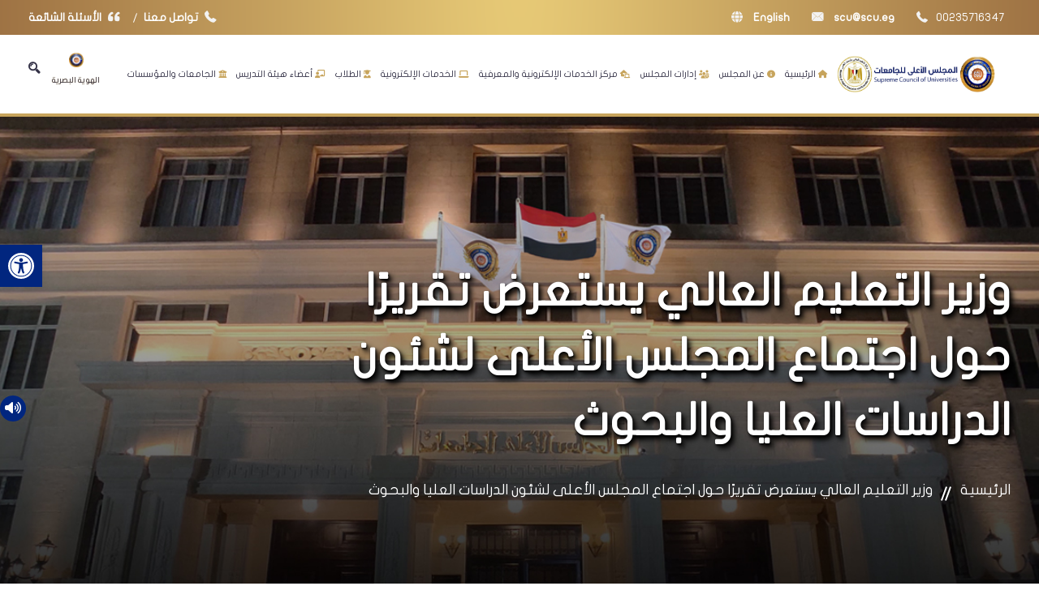

--- FILE ---
content_type: text/html; charset=UTF-8
request_url: https://scu.eg/news/%D9%88%D8%B2%D9%8A%D8%B1-%D8%A7%D9%84%D8%AA%D8%B9%D9%84%D9%8A%D9%85-%D8%A7%D9%84%D8%B9%D8%A7%D9%84%D9%8A-%D9%8A%D8%B3%D8%AA%D8%B9%D8%B1%D8%B6-%D8%AA%D9%82%D8%B1%D9%8A%D8%B1%D9%8B%D8%A7-%D8%AD%D9%88-2/
body_size: 158692
content:
<!DOCTYPE html>
<html dir="rtl" lang="ar" prefix="og: https://ogp.me/ns#">
<head>
<meta name="MobileOptimized" content="width" />
<meta name="HandheldFriendly" content="true" />
<meta name="generator" content="Drupal 11 (https://www.drupal.org)" />

    <meta charset="UTF-8"/>
    <meta http-equiv="Content-Type" content="text/html; charset=UTF-8">
    <meta name="viewport" content="width=device-width , initial-scale=1"/>
            <meta property="og:title" content="وزير التعليم العالي يستعرض تقريرًا حول اجتماع المجلس الأعلى لشئون الدراسات العليا والبحوث"/>
        <meta property="og:description" content="<p> استعرض د. أيمن عاشور وزير التعليم العالي والبـحث العلمي تقريرًا مقدمًا من د. مصطفى رفعت أمين المجلس الأعلى للجامعات حول الاجتماع الدوري للمجلس الأعلى لشئون الدراسات العليا والبحوث، بحضور د. [&hellip;]</p>
"/>
        <meta property="og:image" content="https://scu.eg/storage/2023/05/12928f18bf.jpg"/>
        <title>
        وزير التعليم العالي يستعرض تقريرًا حول اجتماع المجلس الأعلى لشئون الدراسات العليا والبحوث - SCU - المجلس الأعلى للجامعات            </title><link rel="preload" href="https://scu.eg/storage/2024/12/scu-logo-gold-ar.png" as="image" fetchpriority="high"><link rel="preload" href="https://scu.eg/core/views/84923d2a74/images/scu-icon-gold.png" as="image" fetchpriority="high"><link rel="preload" href="https://scu.eg/storage/2023/05/12928f18bf.jpg" as="image" fetchpriority="high"><link rel="preload" href="http://10.201.101.8/wordpress/wp-content/uploads/2023/05/1295fbcccf.jpg" as="image" fetchpriority="high"><link rel="preload" href="http://10.201.101.8/wordpress/wp-content/uploads/2023/05/1296f2f813.jpg" as="image" fetchpriority="high">
<link data-rocket-prefetch href="http://10.201.101.8" rel="dns-prefetch">

<link data-rocket-prefetch href="https://embed.tawk.to" rel="dns-prefetch">
<link data-rocket-prefetch href="https://www.googletagmanager.com" rel="dns-prefetch">
<link data-rocket-prefetch href="https://use.fontawesome.com" rel="dns-prefetch">
<link data-rocket-prefetch href="https://static.addtoany.com" rel="dns-prefetch">
<link data-rocket-prefetch href="https://code.responsivevoice.org" rel="dns-prefetch">
<link data-rocket-prefetch href="https://cdn.canvasjs.com" rel="dns-prefetch">

    <link rel="shortcut icon" type="image/x-icon" href="https://scu.eg/core/views/84923d2a74/images/scu-icon-gold.png"/>
    <link rel="pingback" href="https://scu.eg/xmlrpc.php"/>

    
    <link href="https://fonts.googleapis.com/css?family=Rubik:400,500,700" rel="stylesheet" media="print"
          onload="this.media='all'">
    <link href="https://fonts.googleapis.com/css?family=Poppins:300,400,500,600,700" rel="stylesheet" media="print"
          onload="this.media='all'">
    <link href="https://fonts.googleapis.com/css?family=Roboto:400,500,700,900" rel="stylesheet" media="print"
          onload="this.media='all'">

    
    <link rel="stylesheet" href="https://scu.eg/core/views/84923d2a74/css/assets/bootstrap.min.css" media="print"
          onload="this.media='all'">

    
    <link rel="stylesheet" href="https://scu.eg/core/views/84923d2a74/css/assets/font-awesome.min.css"
          media="print" onload="this.media='all'">
    <link rel="stylesheet" href="https://scu.eg/core/views/84923d2a74/css/assets/flaticon.css" media="print"
          onload="this.media='all'">
    <link rel="stylesheet" href="https://scu.eg/core/views/84923d2a74/css/assets/magnific-popup.css"
          media="print" onload="this.media='all'">

    
    <link rel="stylesheet" href="https://scu.eg/core/views/84923d2a74/css/assets/owl.carousel.css" media="print"
          onload="this.media='all'">
    <link rel="stylesheet" href="https://scu.eg/core/views/84923d2a74/css/assets/owl.theme.css" media="print"
          onload="this.media='all'">
    <link rel="stylesheet" href="https://scu.eg/core/views/84923d2a74/css/assets/animate.css" media="print"
          onload="this.media='all'">

    
    <link rel="stylesheet" href="https://scu.eg/core/views/84923d2a74/css/assets/slick.css" media="print"
          onload="this.media='all'">
    <link rel="stylesheet" href="https://scu.eg/core/views/84923d2a74/css/assets/preloader.css" media="print"
          onload="this.media='all'">

    
    <link rel="stylesheet" href="https://scu.eg/core/views/84923d2a74/css/assets/revolution/layers.css"
          media="print" onload="this.media='all'">
    <link rel="stylesheet" href="https://scu.eg/core/views/84923d2a74/css/assets/revolution/navigation.css"
          media="print" onload="this.media='all'">
    <link rel="stylesheet" href="https://scu.eg/core/views/84923d2a74/css/assets/revolution/settings.css"
          media="print" onload="this.media='all'">

            
        <link rel="stylesheet" href="https://scu.eg/core/views/84923d2a74/css/assets/meanmenu.css" media="print"
              onload="this.media='all'">
        
        <link rel="stylesheet" href="https://scu.eg/core/views/84923d2a74/css/style.css">
        <link rel="stylesheet" href="https://scu.eg/core/views/84923d2a74/css/responsive.css" media="print"
              onload="this.media='all'">
    
    
    <link rel="stylesheet" href="https://scu.eg/core/views/84923d2a74/css/jquery.fancybox.css" media="print"
          onload="this.media='all'">

    <!--[if lt IE 9]>
    <script src="https://oss.maxcdn.com/html5shiv/3.7.2/html5shiv.min.js"></script>
    <script src="https://oss.maxcdn.com/respond/1.4.2/respond.min.js"></script>
    <![endif]-->

    <link rel="alternate" hreflang="ar" href="https://scu.eg/news/%d9%88%d8%b2%d9%8a%d8%b1-%d8%a7%d9%84%d8%aa%d8%b9%d9%84%d9%8a%d9%85-%d8%a7%d9%84%d8%b9%d8%a7%d9%84%d9%8a-%d9%8a%d8%b3%d8%aa%d8%b9%d8%b1%d8%b6-%d8%aa%d9%82%d8%b1%d9%8a%d8%b1%d9%8b%d8%a7-%d8%ad%d9%88-2/" />
<link rel="alternate" hreflang="x-default" href="https://scu.eg/news/%d9%88%d8%b2%d9%8a%d8%b1-%d8%a7%d9%84%d8%aa%d8%b9%d9%84%d9%8a%d9%85-%d8%a7%d9%84%d8%b9%d8%a7%d9%84%d9%8a-%d9%8a%d8%b3%d8%aa%d8%b9%d8%b1%d8%b6-%d8%aa%d9%82%d8%b1%d9%8a%d8%b1%d9%8b%d8%a7-%d8%ad%d9%88-2/" />


<meta name="description" content=" استعرض د. أيمن عاشور وزير التعليم العالي والبـحث العلمي تقريرًا مقدمًا من د. مصطفى رفعت أمين المجلس الأعلى للجامعات حول الاجتماع الدوري للمجلس الأعلى لشئون"/>
<meta name="robots" content="index, follow, max-snippet:-1, max-video-preview:-1, max-image-preview:large"/>
<link rel="canonical" href="https://scu.eg/news/%d9%88%d8%b2%d9%8a%d8%b1-%d8%a7%d9%84%d8%aa%d8%b9%d9%84%d9%8a%d9%85-%d8%a7%d9%84%d8%b9%d8%a7%d9%84%d9%8a-%d9%8a%d8%b3%d8%aa%d8%b9%d8%b1%d8%b6-%d8%aa%d9%82%d8%b1%d9%8a%d8%b1%d9%8b%d8%a7-%d8%ad%d9%88-2/" />
<meta property="og:locale" content="ar_AR" />
<meta property="og:type" content="article" />
<meta property="og:title" content="وزير التعليم العالي يستعرض تقريرًا حول اجتماع المجلس الأعلى لشئون الدراسات العليا والبحوث - SCU - المجلس الأعلى للجامعات" />
<meta property="og:description" content=" استعرض د. أيمن عاشور وزير التعليم العالي والبـحث العلمي تقريرًا مقدمًا من د. مصطفى رفعت أمين المجلس الأعلى للجامعات حول الاجتماع الدوري للمجلس الأعلى لشئون" />
<meta property="og:url" content="https://scu.eg/news/%d9%88%d8%b2%d9%8a%d8%b1-%d8%a7%d9%84%d8%aa%d8%b9%d9%84%d9%8a%d9%85-%d8%a7%d9%84%d8%b9%d8%a7%d9%84%d9%8a-%d9%8a%d8%b3%d8%aa%d8%b9%d8%b1%d8%b6-%d8%aa%d9%82%d8%b1%d9%8a%d8%b1%d9%8b%d8%a7-%d8%ad%d9%88-2/" />
<meta property="og:site_name" content="SCU - المجلس الأعلي للجامعات" />
<meta property="og:updated_time" content="2023-05-31T13:09:18+02:00" />
<meta property="og:image" content="https://scu.eg/storage/2023/05/12928f18bf.jpg" />
<meta property="og:image:secure_url" content="https://scu.eg/storage/2023/05/12928f18bf.jpg" />
<meta property="og:image:width" content="1600" />
<meta property="og:image:height" content="1197" />
<meta property="og:image:alt" content="وزير التعليم العالي يستعرض تقريرًا حول اجتماع المجلس الأعلى لشئون الدراسات العليا والبحوث" />
<meta property="og:image:type" content="image/jpeg" />
<meta name="twitter:card" content="summary_large_image" />
<meta name="twitter:title" content="وزير التعليم العالي يستعرض تقريرًا حول اجتماع المجلس الأعلى لشئون الدراسات العليا والبحوث - SCU - المجلس الأعلى للجامعات" />
<meta name="twitter:description" content=" استعرض د. أيمن عاشور وزير التعليم العالي والبـحث العلمي تقريرًا مقدمًا من د. مصطفى رفعت أمين المجلس الأعلى للجامعات حول الاجتماع الدوري للمجلس الأعلى لشئون" />
<meta name="twitter:image" content="https://scu.eg/storage/2023/05/12928f18bf.jpg" />


<link rel='dns-prefetch' href='//cdn.canvasjs.com' />
<link rel='dns-prefetch' href='//use.fontawesome.com' />
<link rel="alternate" title="oEmbed (JSON)" type="application/json+oembed" href="https://scu.eg/wp-json/oembed/1.0/embed?url=https%3A%2F%2Fscu.eg%2Fnews%2F%25d9%2588%25d8%25b2%25d9%258a%25d8%25b1-%25d8%25a7%25d9%2584%25d8%25aa%25d8%25b9%25d9%2584%25d9%258a%25d9%2585-%25d8%25a7%25d9%2584%25d8%25b9%25d8%25a7%25d9%2584%25d9%258a-%25d9%258a%25d8%25b3%25d8%25aa%25d8%25b9%25d8%25b1%25d8%25b6-%25d8%25aa%25d9%2582%25d8%25b1%25d9%258a%25d8%25b1%25d9%258b%25d8%25a7-%25d8%25ad%25d9%2588-2%2F" />
<link rel="alternate" title="oEmbed (XML)" type="text/xml+oembed" href="https://scu.eg/wp-json/oembed/1.0/embed?url=https%3A%2F%2Fscu.eg%2Fnews%2F%25d9%2588%25d8%25b2%25d9%258a%25d8%25b1-%25d8%25a7%25d9%2584%25d8%25aa%25d8%25b9%25d9%2584%25d9%258a%25d9%2585-%25d8%25a7%25d9%2584%25d8%25b9%25d8%25a7%25d9%2584%25d9%258a-%25d9%258a%25d8%25b3%25d8%25aa%25d8%25b9%25d8%25b1%25d8%25b6-%25d8%25aa%25d9%2582%25d8%25b1%25d9%258a%25d8%25b1%25d9%258b%25d8%25a7-%25d8%25ad%25d9%2588-2%2F&#038;format=xml" />
		
							<script src="//www.googletagmanager.com/gtag/js?id=G-XSWYVXFQ03"  data-cfasync="false" data-wpfc-render="false" type="text/javascript" async></script>
			<script data-cfasync="false" data-wpfc-render="false" type="text/javascript">
				var mi_version = '9.11.1';
				var mi_track_user = true;
				var mi_no_track_reason = '';
								var MonsterInsightsDefaultLocations = {"page_location":"https:\/\/scu.eg\/news\/%D9%88%D8%B2%D9%8A%D8%B1-%D8%A7%D9%84%D8%AA%D8%B9%D9%84%D9%8A%D9%85-%D8%A7%D9%84%D8%B9%D8%A7%D9%84%D9%8A-%D9%8A%D8%B3%D8%AA%D8%B9%D8%B1%D8%B6-%D8%AA%D9%82%D8%B1%D9%8A%D8%B1%D9%8B%D8%A7-%D8%AD%D9%88-2\/"};
								if ( typeof MonsterInsightsPrivacyGuardFilter === 'function' ) {
					var MonsterInsightsLocations = (typeof MonsterInsightsExcludeQuery === 'object') ? MonsterInsightsPrivacyGuardFilter( MonsterInsightsExcludeQuery ) : MonsterInsightsPrivacyGuardFilter( MonsterInsightsDefaultLocations );
				} else {
					var MonsterInsightsLocations = (typeof MonsterInsightsExcludeQuery === 'object') ? MonsterInsightsExcludeQuery : MonsterInsightsDefaultLocations;
				}

								var disableStrs = [
										'ga-disable-G-XSWYVXFQ03',
									];

				/* Function to detect opted out users */
				function __gtagTrackerIsOptedOut() {
					for (var index = 0; index < disableStrs.length; index++) {
						if (document.cookie.indexOf(disableStrs[index] + '=true') > -1) {
							return true;
						}
					}

					return false;
				}

				/* Disable tracking if the opt-out cookie exists. */
				if (__gtagTrackerIsOptedOut()) {
					for (var index = 0; index < disableStrs.length; index++) {
						window[disableStrs[index]] = true;
					}
				}

				/* Opt-out function */
				function __gtagTrackerOptout() {
					for (var index = 0; index < disableStrs.length; index++) {
						document.cookie = disableStrs[index] + '=true; expires=Thu, 31 Dec 2099 23:59:59 UTC; path=/';
						window[disableStrs[index]] = true;
					}
				}

				if ('undefined' === typeof gaOptout) {
					function gaOptout() {
						__gtagTrackerOptout();
					}
				}
								window.dataLayer = window.dataLayer || [];

				window.MonsterInsightsDualTracker = {
					helpers: {},
					trackers: {},
				};
				if (mi_track_user) {
					function __gtagDataLayer() {
						dataLayer.push(arguments);
					}

					function __gtagTracker(type, name, parameters) {
						if (!parameters) {
							parameters = {};
						}

						if (parameters.send_to) {
							__gtagDataLayer.apply(null, arguments);
							return;
						}

						if (type === 'event') {
														parameters.send_to = monsterinsights_frontend.v4_id;
							var hookName = name;
							if (typeof parameters['event_category'] !== 'undefined') {
								hookName = parameters['event_category'] + ':' + name;
							}

							if (typeof MonsterInsightsDualTracker.trackers[hookName] !== 'undefined') {
								MonsterInsightsDualTracker.trackers[hookName](parameters);
							} else {
								__gtagDataLayer('event', name, parameters);
							}
							
						} else {
							__gtagDataLayer.apply(null, arguments);
						}
					}

					__gtagTracker('js', new Date());
					__gtagTracker('set', {
						'developer_id.dZGIzZG': true,
											});
					if ( MonsterInsightsLocations.page_location ) {
						__gtagTracker('set', MonsterInsightsLocations);
					}
										__gtagTracker('config', 'G-XSWYVXFQ03', {"forceSSL":"true","link_attribution":"true"} );
										window.gtag = __gtagTracker;										(function () {
						/* https://developers.google.com/analytics/devguides/collection/analyticsjs/ */
						/* ga and __gaTracker compatibility shim. */
						var noopfn = function () {
							return null;
						};
						var newtracker = function () {
							return new Tracker();
						};
						var Tracker = function () {
							return null;
						};
						var p = Tracker.prototype;
						p.get = noopfn;
						p.set = noopfn;
						p.send = function () {
							var args = Array.prototype.slice.call(arguments);
							args.unshift('send');
							__gaTracker.apply(null, args);
						};
						var __gaTracker = function () {
							var len = arguments.length;
							if (len === 0) {
								return;
							}
							var f = arguments[len - 1];
							if (typeof f !== 'object' || f === null || typeof f.hitCallback !== 'function') {
								if ('send' === arguments[0]) {
									var hitConverted, hitObject = false, action;
									if ('event' === arguments[1]) {
										if ('undefined' !== typeof arguments[3]) {
											hitObject = {
												'eventAction': arguments[3],
												'eventCategory': arguments[2],
												'eventLabel': arguments[4],
												'value': arguments[5] ? arguments[5] : 1,
											}
										}
									}
									if ('pageview' === arguments[1]) {
										if ('undefined' !== typeof arguments[2]) {
											hitObject = {
												'eventAction': 'page_view',
												'page_path': arguments[2],
											}
										}
									}
									if (typeof arguments[2] === 'object') {
										hitObject = arguments[2];
									}
									if (typeof arguments[5] === 'object') {
										Object.assign(hitObject, arguments[5]);
									}
									if ('undefined' !== typeof arguments[1].hitType) {
										hitObject = arguments[1];
										if ('pageview' === hitObject.hitType) {
											hitObject.eventAction = 'page_view';
										}
									}
									if (hitObject) {
										action = 'timing' === arguments[1].hitType ? 'timing_complete' : hitObject.eventAction;
										hitConverted = mapArgs(hitObject);
										__gtagTracker('event', action, hitConverted);
									}
								}
								return;
							}

							function mapArgs(args) {
								var arg, hit = {};
								var gaMap = {
									'eventCategory': 'event_category',
									'eventAction': 'event_action',
									'eventLabel': 'event_label',
									'eventValue': 'event_value',
									'nonInteraction': 'non_interaction',
									'timingCategory': 'event_category',
									'timingVar': 'name',
									'timingValue': 'value',
									'timingLabel': 'event_label',
									'page': 'page_path',
									'location': 'page_location',
									'title': 'page_title',
									'referrer' : 'page_referrer',
								};
								for (arg in args) {
																		if (!(!args.hasOwnProperty(arg) || !gaMap.hasOwnProperty(arg))) {
										hit[gaMap[arg]] = args[arg];
									} else {
										hit[arg] = args[arg];
									}
								}
								return hit;
							}

							try {
								f.hitCallback();
							} catch (ex) {
							}
						};
						__gaTracker.create = newtracker;
						__gaTracker.getByName = newtracker;
						__gaTracker.getAll = function () {
							return [];
						};
						__gaTracker.remove = noopfn;
						__gaTracker.loaded = true;
						window['__gaTracker'] = __gaTracker;
					})();
									} else {
										console.log("");
					(function () {
						function __gtagTracker() {
							return null;
						}

						window['__gtagTracker'] = __gtagTracker;
						window['gtag'] = __gtagTracker;
					})();
									}
			</script>
							
			<script data-cfasync="false" data-wpfc-render="false" type="text/javascript">
		if (window.hasOwnProperty('MonsterInsightsDualTracker')){
			window.MonsterInsightsDualTracker.trackers['form:impression'] = function (parameters) {
				__gtagDataLayer('event', 'form_impression', {
					form_id: parameters.event_label,
					content_type: 'form',
					non_interaction: true,
					send_to: parameters.send_to,
				});
			};

			window.MonsterInsightsDualTracker.trackers['form:conversion'] = function (parameters) {
				__gtagDataLayer('event', 'generate_lead', {
					form_id: parameters.event_label,
					send_to: parameters.send_to,
				});
			};
		}
	</script>
	<style id='wp-img-auto-sizes-contain-inline-css' type='text/css'>
img:is([sizes=auto i],[sizes^="auto," i]){contain-intrinsic-size:3000px 1500px}

</style>
<link rel='stylesheet' id='acy_front_messages_css-css' href='https://scu.eg/core/modules/97d08e090f/media/css/front/messages.min.css?v=1769082524&#038;rnd=11824' type='text/css' media='all' />
<link rel='stylesheet' id='wp-block-library-rtl-css' href='https://scu.eg/lib/css/dist/block-library/style-rtl.min.css?rnd=11824' type='text/css' media='all' />
<style id='global-styles-inline-css' type='text/css'>
:root{--wp--preset--aspect-ratio--square: 1;--wp--preset--aspect-ratio--4-3: 4/3;--wp--preset--aspect-ratio--3-4: 3/4;--wp--preset--aspect-ratio--3-2: 3/2;--wp--preset--aspect-ratio--2-3: 2/3;--wp--preset--aspect-ratio--16-9: 16/9;--wp--preset--aspect-ratio--9-16: 9/16;--wp--preset--color--black: #000000;--wp--preset--color--cyan-bluish-gray: #abb8c3;--wp--preset--color--white: #ffffff;--wp--preset--color--pale-pink: #f78da7;--wp--preset--color--vivid-red: #cf2e2e;--wp--preset--color--luminous-vivid-orange: #ff6900;--wp--preset--color--luminous-vivid-amber: #fcb900;--wp--preset--color--light-green-cyan: #7bdcb5;--wp--preset--color--vivid-green-cyan: #00d084;--wp--preset--color--pale-cyan-blue: #8ed1fc;--wp--preset--color--vivid-cyan-blue: #0693e3;--wp--preset--color--vivid-purple: #9b51e0;--wp--preset--gradient--vivid-cyan-blue-to-vivid-purple: linear-gradient(135deg,rgb(6,147,227) 0%,rgb(155,81,224) 100%);--wp--preset--gradient--light-green-cyan-to-vivid-green-cyan: linear-gradient(135deg,rgb(122,220,180) 0%,rgb(0,208,130) 100%);--wp--preset--gradient--luminous-vivid-amber-to-luminous-vivid-orange: linear-gradient(135deg,rgb(252,185,0) 0%,rgb(255,105,0) 100%);--wp--preset--gradient--luminous-vivid-orange-to-vivid-red: linear-gradient(135deg,rgb(255,105,0) 0%,rgb(207,46,46) 100%);--wp--preset--gradient--very-light-gray-to-cyan-bluish-gray: linear-gradient(135deg,rgb(238,238,238) 0%,rgb(169,184,195) 100%);--wp--preset--gradient--cool-to-warm-spectrum: linear-gradient(135deg,rgb(74,234,220) 0%,rgb(151,120,209) 20%,rgb(207,42,186) 40%,rgb(238,44,130) 60%,rgb(251,105,98) 80%,rgb(254,248,76) 100%);--wp--preset--gradient--blush-light-purple: linear-gradient(135deg,rgb(255,206,236) 0%,rgb(152,150,240) 100%);--wp--preset--gradient--blush-bordeaux: linear-gradient(135deg,rgb(254,205,165) 0%,rgb(254,45,45) 50%,rgb(107,0,62) 100%);--wp--preset--gradient--luminous-dusk: linear-gradient(135deg,rgb(255,203,112) 0%,rgb(199,81,192) 50%,rgb(65,88,208) 100%);--wp--preset--gradient--pale-ocean: linear-gradient(135deg,rgb(255,245,203) 0%,rgb(182,227,212) 50%,rgb(51,167,181) 100%);--wp--preset--gradient--electric-grass: linear-gradient(135deg,rgb(202,248,128) 0%,rgb(113,206,126) 100%);--wp--preset--gradient--midnight: linear-gradient(135deg,rgb(2,3,129) 0%,rgb(40,116,252) 100%);--wp--preset--font-size--small: 13px;--wp--preset--font-size--medium: 20px;--wp--preset--font-size--large: 36px;--wp--preset--font-size--x-large: 42px;--wp--preset--spacing--20: 0.44rem;--wp--preset--spacing--30: 0.67rem;--wp--preset--spacing--40: 1rem;--wp--preset--spacing--50: 1.5rem;--wp--preset--spacing--60: 2.25rem;--wp--preset--spacing--70: 3.38rem;--wp--preset--spacing--80: 5.06rem;--wp--preset--shadow--natural: 6px 6px 9px rgba(0, 0, 0, 0.2);--wp--preset--shadow--deep: 12px 12px 50px rgba(0, 0, 0, 0.4);--wp--preset--shadow--sharp: 6px 6px 0px rgba(0, 0, 0, 0.2);--wp--preset--shadow--outlined: 6px 6px 0px -3px rgb(255, 255, 255), 6px 6px rgb(0, 0, 0);--wp--preset--shadow--crisp: 6px 6px 0px rgb(0, 0, 0);}:where(.is-layout-flex){gap: 0.5em;}:where(.is-layout-grid){gap: 0.5em;}body .is-layout-flex{display: flex;}.is-layout-flex{flex-wrap: wrap;align-items: center;}.is-layout-flex > :is(*, div){margin: 0;}body .is-layout-grid{display: grid;}.is-layout-grid > :is(*, div){margin: 0;}:where(.wp-block-columns.is-layout-flex){gap: 2em;}:where(.wp-block-columns.is-layout-grid){gap: 2em;}:where(.wp-block-post-template.is-layout-flex){gap: 1.25em;}:where(.wp-block-post-template.is-layout-grid){gap: 1.25em;}.has-black-color{color: var(--wp--preset--color--black) !important;}.has-cyan-bluish-gray-color{color: var(--wp--preset--color--cyan-bluish-gray) !important;}.has-white-color{color: var(--wp--preset--color--white) !important;}.has-pale-pink-color{color: var(--wp--preset--color--pale-pink) !important;}.has-vivid-red-color{color: var(--wp--preset--color--vivid-red) !important;}.has-luminous-vivid-orange-color{color: var(--wp--preset--color--luminous-vivid-orange) !important;}.has-luminous-vivid-amber-color{color: var(--wp--preset--color--luminous-vivid-amber) !important;}.has-light-green-cyan-color{color: var(--wp--preset--color--light-green-cyan) !important;}.has-vivid-green-cyan-color{color: var(--wp--preset--color--vivid-green-cyan) !important;}.has-pale-cyan-blue-color{color: var(--wp--preset--color--pale-cyan-blue) !important;}.has-vivid-cyan-blue-color{color: var(--wp--preset--color--vivid-cyan-blue) !important;}.has-vivid-purple-color{color: var(--wp--preset--color--vivid-purple) !important;}.has-black-background-color{background-color: var(--wp--preset--color--black) !important;}.has-cyan-bluish-gray-background-color{background-color: var(--wp--preset--color--cyan-bluish-gray) !important;}.has-white-background-color{background-color: var(--wp--preset--color--white) !important;}.has-pale-pink-background-color{background-color: var(--wp--preset--color--pale-pink) !important;}.has-vivid-red-background-color{background-color: var(--wp--preset--color--vivid-red) !important;}.has-luminous-vivid-orange-background-color{background-color: var(--wp--preset--color--luminous-vivid-orange) !important;}.has-luminous-vivid-amber-background-color{background-color: var(--wp--preset--color--luminous-vivid-amber) !important;}.has-light-green-cyan-background-color{background-color: var(--wp--preset--color--light-green-cyan) !important;}.has-vivid-green-cyan-background-color{background-color: var(--wp--preset--color--vivid-green-cyan) !important;}.has-pale-cyan-blue-background-color{background-color: var(--wp--preset--color--pale-cyan-blue) !important;}.has-vivid-cyan-blue-background-color{background-color: var(--wp--preset--color--vivid-cyan-blue) !important;}.has-vivid-purple-background-color{background-color: var(--wp--preset--color--vivid-purple) !important;}.has-black-border-color{border-color: var(--wp--preset--color--black) !important;}.has-cyan-bluish-gray-border-color{border-color: var(--wp--preset--color--cyan-bluish-gray) !important;}.has-white-border-color{border-color: var(--wp--preset--color--white) !important;}.has-pale-pink-border-color{border-color: var(--wp--preset--color--pale-pink) !important;}.has-vivid-red-border-color{border-color: var(--wp--preset--color--vivid-red) !important;}.has-luminous-vivid-orange-border-color{border-color: var(--wp--preset--color--luminous-vivid-orange) !important;}.has-luminous-vivid-amber-border-color{border-color: var(--wp--preset--color--luminous-vivid-amber) !important;}.has-light-green-cyan-border-color{border-color: var(--wp--preset--color--light-green-cyan) !important;}.has-vivid-green-cyan-border-color{border-color: var(--wp--preset--color--vivid-green-cyan) !important;}.has-pale-cyan-blue-border-color{border-color: var(--wp--preset--color--pale-cyan-blue) !important;}.has-vivid-cyan-blue-border-color{border-color: var(--wp--preset--color--vivid-cyan-blue) !important;}.has-vivid-purple-border-color{border-color: var(--wp--preset--color--vivid-purple) !important;}.has-vivid-cyan-blue-to-vivid-purple-gradient-background{background: var(--wp--preset--gradient--vivid-cyan-blue-to-vivid-purple) !important;}.has-light-green-cyan-to-vivid-green-cyan-gradient-background{background: var(--wp--preset--gradient--light-green-cyan-to-vivid-green-cyan) !important;}.has-luminous-vivid-amber-to-luminous-vivid-orange-gradient-background{background: var(--wp--preset--gradient--luminous-vivid-amber-to-luminous-vivid-orange) !important;}.has-luminous-vivid-orange-to-vivid-red-gradient-background{background: var(--wp--preset--gradient--luminous-vivid-orange-to-vivid-red) !important;}.has-very-light-gray-to-cyan-bluish-gray-gradient-background{background: var(--wp--preset--gradient--very-light-gray-to-cyan-bluish-gray) !important;}.has-cool-to-warm-spectrum-gradient-background{background: var(--wp--preset--gradient--cool-to-warm-spectrum) !important;}.has-blush-light-purple-gradient-background{background: var(--wp--preset--gradient--blush-light-purple) !important;}.has-blush-bordeaux-gradient-background{background: var(--wp--preset--gradient--blush-bordeaux) !important;}.has-luminous-dusk-gradient-background{background: var(--wp--preset--gradient--luminous-dusk) !important;}.has-pale-ocean-gradient-background{background: var(--wp--preset--gradient--pale-ocean) !important;}.has-electric-grass-gradient-background{background: var(--wp--preset--gradient--electric-grass) !important;}.has-midnight-gradient-background{background: var(--wp--preset--gradient--midnight) !important;}.has-small-font-size{font-size: var(--wp--preset--font-size--small) !important;}.has-medium-font-size{font-size: var(--wp--preset--font-size--medium) !important;}.has-large-font-size{font-size: var(--wp--preset--font-size--large) !important;}.has-x-large-font-size{font-size: var(--wp--preset--font-size--x-large) !important;}

</style>

<style id='classic-theme-styles-inline-css' type='text/css'>
/*! This file is auto-generated */
.wp-block-button__link{color:#fff;background-color:#32373c;border-radius:9999px;box-shadow:none;text-decoration:none;padding:calc(.667em + 2px) calc(1.333em + 2px);font-size:1.125em}.wp-block-file__button{background:#32373c;color:#fff;text-decoration:none}

</style>
<link rel='stylesheet' id='wpdm-font-awesome-css' href='https://use.fontawesome.com/releases/v6.7.2/css/all.css?rnd=11824' type='text/css' media='all' />
<link rel='stylesheet' id='wpdm-front-css' href='https://scu.eg/core/modules/240665b1bc/assets/css/front.min.css?rnd=11824' type='text/css' media='all' />
<link rel='stylesheet' id='wpdm-front-dark-css' href='https://scu.eg/core/modules/240665b1bc/assets/css/front-dark.min.css?rnd=11824' type='text/css' media='all' />
<link rel='stylesheet' id='dashicons-css' href='https://scu.eg/lib/css/dashicons.min.css?rnd=11824' type='text/css' media='all' />
<link rel='stylesheet' id='admin-bar-rtl-css' href='https://scu.eg/lib/css/admin-bar-rtl.min.css?rnd=11824' type='text/css' media='all' />
<style id='admin-bar-inline-css' type='text/css'>

    .canvasjs-chart-credit{
        display: none !important;
    }
    #vtrtsFreeChart canvas {
    border-radius: 6px;
}

.vtrts-free-adminbar-weekly-title {
    font-weight: bold;
    font-size: 14px;
    color: #fff;
    margin-bottom: 6px;
}

        #wpadminbar #wp-admin-bar-vtrts_free_top_button .ab-icon:before {
            content: "\f185";
            color: #1DAE22;
            top: 3px;
        }
    #wp-admin-bar-vtrts_pro_top_button .ab-item {
        min-width: 180px;
    }
    .vtrts-free-adminbar-dropdown {
        min-width: 420px ;
        padding: 18px 18px 12px 18px;
        background: #23282d;
        color: #fff;
        border-radius: 8px;
        box-shadow: 0 4px 24px rgba(0,0,0,0.15);
        margin-top: 10px;
    }
    .vtrts-free-adminbar-grid {
        display: grid;
        grid-template-columns: 1fr 1fr;
        gap: 18px 18px; /* row-gap column-gap */
        margin-bottom: 18px;
    }
    .vtrts-free-adminbar-card {
        background: #2c3338;
        border-radius: 8px;
        padding: 18px 18px 12px 18px;
        box-shadow: 0 2px 8px rgba(0,0,0,0.07);
        display: flex;
        flex-direction: column;
        align-items: flex-start;
    }
    /* Extra margin for the right column */
    .vtrts-free-adminbar-card:nth-child(2),
    .vtrts-free-adminbar-card:nth-child(4) {
        margin-left: 10px !important;
        padding-left: 10px !important;
                padding-top: 6px !important;

        margin-right: 10px !important;
        padding-right : 10px !important;
        margin-top: 10px !important;
    }
    .vtrts-free-adminbar-card:nth-child(1),
    .vtrts-free-adminbar-card:nth-child(3) {
        margin-left: 10px !important;
        padding-left: 10px !important;
                padding-top: 6px !important;

        margin-top: 10px !important;
                padding-right : 10px !important;

    }
    /* Extra margin for the bottom row */
    .vtrts-free-adminbar-card:nth-child(3),
    .vtrts-free-adminbar-card:nth-child(4) {
        margin-top: 6px !important;
        padding-top: 6px !important;
        margin-top: 10px !important;
    }
    .vtrts-free-adminbar-card-title {
        font-size: 14px;
        font-weight: 800;
        margin-bottom: 6px;
        color: #fff;
    }
    .vtrts-free-adminbar-card-value {
        font-size: 22px;
        font-weight: bold;
        color: #1DAE22;
        margin-bottom: 4px;
    }
    .vtrts-free-adminbar-card-sub {
        font-size: 12px;
        color: #aaa;
    }
    .vtrts-free-adminbar-btn-wrap {
        text-align: center;
        margin-top: 8px;
    }

    #wp-admin-bar-vtrts_free_top_button .ab-item{
    min-width: 80px !important;
        padding: 0px !important;
    .vtrts-free-adminbar-btn {
        display: inline-block;
        background: #1DAE22;
        color: #fff !important;
        font-weight: bold;
        padding: 8px 28px;
        border-radius: 6px;
        text-decoration: none;
        font-size: 15px;
        transition: background 0.2s;
        margin-top: 8px;
    }
    .vtrts-free-adminbar-btn:hover {
        background: #15991b;
        color: #fff !important;
    }

    .vtrts-free-adminbar-dropdown-wrap { min-width: 0; padding: 0; }
    #wpadminbar #wp-admin-bar-vtrts_free_top_button .vtrts-free-adminbar-dropdown { display: none; position: absolute; left: 0; top: 100%; z-index: 99999; }
    #wpadminbar #wp-admin-bar-vtrts_free_top_button:hover .vtrts-free-adminbar-dropdown { display: block; }
    
        .ab-empty-item #wp-admin-bar-vtrts_free_top_button-default .ab-empty-item{
    height:0px !important;
    padding :0px !important;
     }
            #wpadminbar .quicklinks .ab-empty-item{
        padding:0px !important;
    }
    .vtrts-free-adminbar-dropdown {
    min-width: 420px;
    padding: 18px 18px 12px 18px;
    background: #23282d;
    color: #fff;
    border-radius: 12px; /* more rounded */
    box-shadow: 0 8px 32px rgba(0,0,0,0.25); /* deeper shadow */
    margin-top: 10px;
}

.vtrts-free-adminbar-btn-wrap {
    text-align: center;
    margin-top: 18px; /* more space above */
}

.vtrts-free-adminbar-btn {
    display: inline-block;
    background: #1DAE22;
    color: #fff !important;
    font-weight: bold;
    padding: 5px 22px;
    border-radius: 8px;
    text-decoration: none;
    font-size: 17px;
    transition: background 0.2s, box-shadow 0.2s;
    margin-top: 8px;
    box-shadow: 0 2px 8px rgba(29,174,34,0.15);
    text-align: center;
    line-height: 1.6;
    
}
.vtrts-free-adminbar-btn:hover {
    background: #15991b;
    color: #fff !important;
    box-shadow: 0 4px 16px rgba(29,174,34,0.25);
}
    



</style>
<link rel='stylesheet' id='wp-ulike-css' href='https://scu.eg/core/modules/b09914c8db/assets/css/wp-ulike.min.css?rnd=11824' type='text/css' media='all' />
<link rel='stylesheet' id='pojo-a11y-css' href='https://scu.eg/core/modules/782e22283d/modules/legacy/assets/css/style.min.css?rnd=11824' type='text/css' media='all' />
<link rel='stylesheet' id='cf7cf-style-css' href='https://scu.eg/core/modules/2ed14057cf/style.css?rnd=11824' type='text/css' media='all' />
<script type="text/javascript" id="acy_front_messages_js-js-before">
/* <![CDATA[ */
var ACYM_AJAX_START = "https://scu.eg/wp-admin/admin-ajax.php";
            var ACYM_AJAX_PARAMS = "?action=acymailing_router&noheader=1&nocache=1770145664";
            var ACYM_AJAX = ACYM_AJAX_START + ACYM_AJAX_PARAMS;
/* ]]> */
</script>
<script type="text/javascript" src="https://scu.eg/core/modules/97d08e090f/media/js/front/messages.min.js?v=1769082524&amp;ver=6.9" id="acy_front_messages_js-js"></script>
<script type="text/javascript" id="wpml-cookie-js-extra">
/* <![CDATA[ */
var wpml_cookies = {"wp-wpml_current_language":{"value":"ar","expires":1,"path":"/"}};
var wpml_cookies = {"wp-wpml_current_language":{"value":"ar","expires":1,"path":"/"}};
/* ]]> */
</script>
<script type="text/javascript" src="https://scu.eg/core/modules/198aea64f4/res/js/cookies/language-cookie.js?rnd=11824" id="wpml-cookie-js" defer="defer" data-wp-strategy="defer"></script>
<script type="text/javascript" id="ahc_front_js-js-extra">
/* <![CDATA[ */
var ahc_ajax_front = {"ajax_url":"https://scu.eg/wp-admin/admin-ajax.php","plugin_url":"https://scu.eg/core/modules/e8ede9866b/","page_id":"1177","page_title":"\u0648\u0632\u064a\u0631 \u0627\u0644\u062a\u0639\u0644\u064a\u0645 \u0627\u0644\u0639\u0627\u0644\u064a \u064a\u0633\u062a\u0639\u0631\u0636 \u062a\u0642\u0631\u064a\u0631\u064b\u0627 \u062d\u0648\u0644 \u0627\u062c\u062a\u0645\u0627\u0639 \u0627\u0644\u0645\u062c\u0644\u0633 \u0627\u0644\u0623\u0639\u0644\u0649 \u0644\u0634\u0626\u0648\u0646 \u0627\u0644\u062f\u0631\u0627\u0633\u0627\u062a \u0627\u0644\u0639\u0644\u064a\u0627 \u0648\u0627\u0644\u0628\u062d\u0648\u062b","post_type":"news"};
/* ]]> */
</script>
<script type="text/javascript" src="https://scu.eg/core/modules/e8ede9866b/js/front.js?rnd=11824" id="ahc_front_js-js"></script>
<script type="text/javascript" src="https://scu.eg/core/modules/b455dfdd66/assets/js/frontend-gtag.min.js?rnd=11824" id="monsterinsights-frontend-script-js" async="async" data-wp-strategy="async"></script>
<script data-cfasync="false" data-wpfc-render="false" type="text/javascript" id='monsterinsights-frontend-script-js-extra'>/* <![CDATA[ */
var monsterinsights_frontend = {"js_events_tracking":"true","download_extensions":"doc,pdf,ppt,zip,xls,docx,pptx,xlsx","inbound_paths":"[{\"path\":\"\\\/go\\\/\",\"label\":\"affiliate\"},{\"path\":\"\\\/recommend\\\/\",\"label\":\"affiliate\"}]","home_url":"https:\/\/scu.eg","hash_tracking":"false","v4_id":"G-XSWYVXFQ03"};/* ]]> */
</script>
<script type="text/javascript" src="https://scu.eg/lib/js/jquery/jquery.min.js?rnd=11824" id="jquery-core-js"></script>
<script type="text/javascript" src="https://scu.eg/lib/js/jquery/jquery-migrate.min.js?rnd=11824" id="jquery-migrate-js"></script>
<script type="text/javascript" src="https://scu.eg/core/modules/240665b1bc/assets/js/wpdm.min.js?rnd=11824" id="wpdmjs-js"></script>
<script type="text/javascript" id="wpdm-frontjs-js-extra">
/* <![CDATA[ */
var wpdm_url = {"home":"https://scu.eg/","site":"https://scu.eg/","ajax":"https://scu.eg/wp-admin/admin-ajax.php","page_code":"14dd150280fa03115745b17490817a7a"};
var wpdm_js = {"spinner":"\u003Ci class=\"fas fa-sun fa-spin\"\u003E\u003C/i\u003E","client_id":"c8cf4d642eb6005dd298439442cb237f"};
var wpdm_strings = {"pass_var":"Password Verified!","pass_var_q":"Please click following button to start download.","start_dl":"Start Download"};
/* ]]> */
</script>
<script type="text/javascript" src="https://scu.eg/core/modules/240665b1bc/assets/js/front.min.js?rnd=11824" id="wpdm-frontjs-js"></script>
<link rel="https://api.w.org/" href="https://scu.eg/wp-json/" /><link rel='shortlink' href='https://scu.eg/?p=1177' />

<style type="text/css">
#pojo-a11y-toolbar .pojo-a11y-toolbar-toggle a{ background-color: #01267f;	color: #ffffff;}
#pojo-a11y-toolbar .pojo-a11y-toolbar-overlay, #pojo-a11y-toolbar .pojo-a11y-toolbar-overlay ul.pojo-a11y-toolbar-items.pojo-a11y-links{ border-color: #01267f;}
body.pojo-a11y-focusable a:focus{ outline-style: ridge !important;	outline-width: 2px !important;	outline-color: #ff5301 !important;}
#pojo-a11y-toolbar{ top: 42% !important;}
#pojo-a11y-toolbar .pojo-a11y-toolbar-overlay{ background-color: #ffffff;}
#pojo-a11y-toolbar .pojo-a11y-toolbar-overlay ul.pojo-a11y-toolbar-items li.pojo-a11y-toolbar-item a, #pojo-a11y-toolbar .pojo-a11y-toolbar-overlay p.pojo-a11y-toolbar-title{ color: #333333;}
#pojo-a11y-toolbar .pojo-a11y-toolbar-overlay ul.pojo-a11y-toolbar-items li.pojo-a11y-toolbar-item a.active{ background-color: #ff5301;	color: #ffffff;}
@media (max-width: 767px) { #pojo-a11y-toolbar { top: 50px !important; } }</style>
		
		<script data-cfasync="false" data-wpfc-render="false" type="text/javascript">
			function monsterinsights_forms_record_impression(event) {
				monsterinsights_add_bloom_forms_ids();
				var monsterinsights_forms = document.getElementsByTagName("form");
				var monsterinsights_forms_i;
				for (monsterinsights_forms_i = 0; monsterinsights_forms_i < monsterinsights_forms.length; monsterinsights_forms_i++) {
					var monsterinsights_form_id = monsterinsights_forms[monsterinsights_forms_i].getAttribute("id");
					var skip_conversion = false;
					/* Check to see if it's contact form 7 if the id isn't set */
					if (!monsterinsights_form_id) {
						monsterinsights_form_id = monsterinsights_forms[monsterinsights_forms_i].parentElement.getAttribute("id");
						if (monsterinsights_form_id && monsterinsights_form_id.lastIndexOf('wpcf7-f', 0) === 0) {
							/* If so, let's grab that and set it to be the form's ID*/
							var tokens = monsterinsights_form_id.split('-').slice(0, 2);
							var result = tokens.join('-');
							monsterinsights_forms[monsterinsights_forms_i].setAttribute("id", result);/* Now we can do just what we did above */
							monsterinsights_form_id = monsterinsights_forms[monsterinsights_forms_i].getAttribute("id");
						} else {
							monsterinsights_form_id = false;
						}
					}

					/* Check if it's Ninja Forms & id isn't set. */
					if (!monsterinsights_form_id && monsterinsights_forms[monsterinsights_forms_i].parentElement.className.indexOf('nf-form-layout') >= 0) {
						monsterinsights_form_id = monsterinsights_forms[monsterinsights_forms_i].parentElement.parentElement.parentElement.getAttribute('id');
						if (monsterinsights_form_id && 0 === monsterinsights_form_id.lastIndexOf('nf-form-', 0)) {
							/* If so, let's grab that and set it to be the form's ID*/
							tokens = monsterinsights_form_id.split('-').slice(0, 3);
							result = tokens.join('-');
							monsterinsights_forms[monsterinsights_forms_i].setAttribute('id', result);
							/* Now we can do just what we did above */
							monsterinsights_form_id = monsterinsights_forms[monsterinsights_forms_i].getAttribute('id');
							skip_conversion = true;
						}
					}

					if (monsterinsights_form_id && monsterinsights_form_id !== 'commentform' && monsterinsights_form_id !== 'adminbar-search') {
						__gtagTracker('event', 'impression', {
							event_category: 'form',
							event_label: monsterinsights_form_id,
							value: 1,
							non_interaction: true
						});

						/* If a WPForms Form, we can use custom tracking */
						if (monsterinsights_form_id && 0 === monsterinsights_form_id.lastIndexOf('wpforms-form-', 0)) {
							continue;
						}

						/* Formiddable Forms, use custom tracking */
						if (monsterinsights_forms_has_class(monsterinsights_forms[monsterinsights_forms_i], 'frm-show-form')) {
							continue;
						}

						/* If a Gravity Form, we can use custom tracking */
						if (monsterinsights_form_id && 0 === monsterinsights_form_id.lastIndexOf('gform_', 0)) {
							continue;
						}

						/* If Ninja forms, we use custom conversion tracking */
						if (skip_conversion) {
							continue;
						}

						var custom_conversion_mi_forms = false;
						if (custom_conversion_mi_forms) {
							continue;
						}

						if (window.jQuery) {
							(function (form_id) {
								jQuery(document).ready(function () {
									jQuery('#' + form_id).on('submit', monsterinsights_forms_record_conversion);
								});
							})(monsterinsights_form_id);
						} else {
							var __gaFormsTrackerWindow = window;
							if (__gaFormsTrackerWindow.addEventListener) {
								document.getElementById(monsterinsights_form_id).addEventListener("submit", monsterinsights_forms_record_conversion, false);
							} else {
								if (__gaFormsTrackerWindow.attachEvent) {
									document.getElementById(monsterinsights_form_id).attachEvent("onsubmit", monsterinsights_forms_record_conversion);
								}
							}
						}

					} else {
						continue;
					}
				}
			}

			function monsterinsights_forms_has_class(element, className) {
				return (' ' + element.className + ' ').indexOf(' ' + className + ' ') > -1;
			}

			function monsterinsights_forms_record_conversion(event) {
				var monsterinsights_form_conversion_id = event.target.id;
				var monsterinsights_form_action = event.target.getAttribute("miforms-action");
				if (monsterinsights_form_conversion_id && !monsterinsights_form_action) {
					document.getElementById(monsterinsights_form_conversion_id).setAttribute("miforms-action", "submitted");
					__gtagTracker('event', 'conversion', {
						event_category: 'form',
						event_label: monsterinsights_form_conversion_id,
						value: 1,
					});
				}
			}

			/* Attach the events to all clicks in the document after page and GA has loaded */
			function monsterinsights_forms_load() {
				if (typeof (__gtagTracker) !== 'undefined' && __gtagTracker) {
					var __gtagFormsTrackerWindow = window;
					if (__gtagFormsTrackerWindow.addEventListener) {
						__gtagFormsTrackerWindow.addEventListener("load", monsterinsights_forms_record_impression, false);
					} else {
						if (__gtagFormsTrackerWindow.attachEvent) {
							__gtagFormsTrackerWindow.attachEvent("onload", monsterinsights_forms_record_impression);
						}
					}
				} else {
					setTimeout(monsterinsights_forms_load, 200);
				}
			}

			/* Custom Ninja Forms impression tracking */
			if (window.jQuery) {
				jQuery(document).on('nfFormReady', function (e, layoutView) {
					var label = layoutView.el;
					label = label.substring(1, label.length);
					label = label.split('-').slice(0, 3).join('-');
					__gtagTracker('event', 'impression', {
						event_category: 'form',
						event_label: label,
						value: 1,
						non_interaction: true
					});
				});
			}

			/* Custom Bloom Form tracker */
			function monsterinsights_add_bloom_forms_ids() {
				var bloom_forms = document.querySelectorAll('.et_bloom_form_content form');
				if (bloom_forms.length > 0) {
					for (var i = 0; i < bloom_forms.length; i++) {
						if ('' === bloom_forms[i].id) {
							var form_parent_root = monsterinsights_find_parent_with_class(bloom_forms[i], 'et_bloom_optin');
							if (form_parent_root) {
								var classes = form_parent_root.className.split(' ');
								for (var j = 0; j < classes.length; ++j) {
									if (0 === classes[j].indexOf('et_bloom_optin')) {
										bloom_forms[i].id = classes[j];
									}
								}
							}
						}
					}
				}
			}

			function monsterinsights_find_parent_with_class(element, className) {
				if (element.parentNode && '' !== className) {
					if (element.parentNode.className.indexOf(className) >= 0) {
						return element.parentNode;
					} else {
						return monsterinsights_find_parent_with_class(element.parentNode, className);
					}
				}
				return false;
			}

			monsterinsights_forms_load();
		</script>
		
		

		        <style>
            /* WPDM Link Template Styles */        </style>
		        <style>

            :root {
                --color-primary: #4a8eff;
                --color-primary-rgb: 74, 142, 255;
                --color-primary-hover: #5998ff;
                --color-primary-active: #3281ff;
                --clr-sec: #6c757d;
                --clr-sec-rgb: 108, 117, 125;
                --clr-sec-hover: #6c757d;
                --clr-sec-active: #6c757d;
                --color-success: #018e11;
                --color-success-rgb: 1, 142, 17;
                --color-success-hover: #0aad01;
                --color-success-active: #0c8c01;
                --color-info: #2CA8FF;
                --color-info-rgb: 44, 168, 255;
                --color-info-hover: #2CA8FF;
                --color-info-active: #2CA8FF;
                --color-warning: #FFB236;
                --color-warning-rgb: 255, 178, 54;
                --color-warning-hover: #FFB236;
                --color-warning-active: #FFB236;
                --color-danger: #ff5062;
                --color-danger-rgb: 255, 80, 98;
                --color-danger-hover: #ff5062;
                --color-danger-active: #ff5062;
                --color-green: #30b570;
                --color-blue: #0073ff;
                --color-purple: #8557D3;
                --color-red: #ff5062;
                --color-muted: rgba(69, 89, 122, 0.6);
                --wpdm-font: "Sen", -apple-system, BlinkMacSystemFont, "Segoe UI", Roboto, Helvetica, Arial, sans-serif, "Apple Color Emoji", "Segoe UI Emoji", "Segoe UI Symbol";
            }

            .wpdm-download-link.btn.btn-primary {
                border-radius: 4px;
            }


        </style>
		        <script>
            function wpdm_rest_url(request) {
                return "https://scu.eg/wp-json/wpdm/" + request;
            }
        </script>
		<noscript><style>.perfmatters-lazy[data-src]{display:none !important;}</style></noscript><style>.perfmatters-lazy.pmloaded,.perfmatters-lazy.pmloaded>img,.perfmatters-lazy>img.pmloaded,.perfmatters-lazy[data-ll-status=entered]{animation:500ms pmFadeIn}@keyframes pmFadeIn{0%{opacity:0}100%{opacity:1}}</style>    <style>
        body.pojo-a11y-focusable a:focus {
            outline-style: none !important;
        }
    </style>
<link rel='stylesheet' id='style_acymailing_module-css' href='https://scu.eg/core/modules/97d08e090f/media/css/module.min.css?v=1071&#038;rnd=11824' type='text/css' media='all' />
<style id="rocket-lazyrender-inline-css">[data-wpr-lazyrender] {content-visibility: auto;}</style></head>
<body class="rtl wp-singular news-template-default single single-news postid-1177 wp-theme-scu" >

<header  class="header_four">
    
    <div  id="preloader">
        <div  id="status">&nbsp;</div>
    </div>
    <div  class="header_top" style="direction: rtl;">
        <div  class="container">
            <div  class="row">
                <div class="col-12 col-sm-12 col-lg-12">
                    <div class="info_wrapper">
                        <div class="contact_info">
                            <ul class="list-unstyled">
                                <li style="direction: rtl;">
                                    <i class="flaticon-phone-receiver phone-icon-header"></i>
                                    00235716347                                </li>
                                <li>
                                    <a href="mailto:scu@scu.eg">
                                        <i class="flaticon-mail-black-envelope-symbol"></i>
                                        scu@scu.eg                                    </a>
                                </li>

                                <li id="language-switcher-display" style="cursor: pointer;">
                                                                        <a href="https://scu.eg/en/news/%d9%88%d8%b2%d9%8a%d8%b1-%d8%a7%d9%84%d8%aa%d8%b9%d9%84%d9%8a%d9%85-%d8%a7%d9%84%d8%b9%d8%a7%d9%84%d9%8a-%d9%8a%d8%b3%d8%aa%d8%b9%d8%b1%d8%b6-%d8%aa%d9%82%d8%b1%d9%8a%d8%b1%d9%8b%d8%a7-%d8%ad%d9%88-2/">
                                                                                English                                                                                    <i class="fas fa-globe"></i>
                                                                            </a>
                                </li>

                                <script>
                                    document.addEventListener('DOMContentLoaded', function () {
                                        document.getElementById('language-switcher-display').addEventListener('click', function () {
                                            var switchURL = 'https://scu.eg/en/news/%d9%88%d8%b2%d9%8a%d8%b1-%d8%a7%d9%84%d8%aa%d8%b9%d9%84%d9%8a%d9%85-%d8%a7%d9%84%d8%b9%d8%a7%d9%84%d9%8a-%d9%8a%d8%b3%d8%aa%d8%b9%d8%b1%d8%b6-%d8%aa%d9%82%d8%b1%d9%8a%d8%b1%d9%8b%d8%a7-%d8%ad%d9%88-2/';
                                            window.location.href = switchURL;
                                        });
                                    });
                                </script>

                            </ul>
                        </div>

                        <div class="login_info">
                            <ul class="d-flex header-contact-faq-link">
                                                                    <li class="nav-item">
                                        <a href="https://scu.eg/contact/"
                                           class="nav-link sign-in js-modal-show">
                                            <i class="flaticon-phone-receiver"></i>
                                            تواصل معنا                                        </a>
                                    </li>
                                    <li class="nav-item">
                                        <a href="https://scu.eg/scu-faqs/"
                                           class="nav-link join_now js-modal-show">
                                            <i class="flaticon-quotation-marks"></i>
                                            الأسئلة الشائعة                                        </a>
                                    </li>
                                
                            </ul>

                            <ul class="d-flex header-contact-faq-link-mobile">
                                                                    <li class="nav-item">
                                        <a href="https://scu.eg/contact/"
                                           class="nav-link sign-in js-modal-show">
                                            <i class="fa fa-headphones"></i>
                                        </a>
                                    </li>
                                    <li class="nav-item">
                                        <a href="https://scu.eg/scu-faqs/"
                                           class="nav-link join_now js-modal-show">
                                            <i class="flaticon-quotation-marks"></i>
                                        </a>
                                    </li>
                                                                <li class="nav-item">
                                    <a href="mailto:scu@scu.eg"
                                       class="nav-link join_now js-modal-show">
                                        <i class="flaticon-mail-black-envelope-symbol"></i>
                                    </a>
                                </li>
                                <li class="nav-item">
                                    <a href="tel:00235716347"
                                       class="nav-link join_now js-modal-show">
                                        <i class="flaticon-phone-receiver"></i>
                                    </a>
                                </li>
                                <li class="nav-item">
                                    <a href="https://scu.eg/en/news/%d9%88%d8%b2%d9%8a%d8%b1-%d8%a7%d9%84%d8%aa%d8%b9%d9%84%d9%8a%d9%85-%d8%a7%d9%84%d8%b9%d8%a7%d9%84%d9%8a-%d9%8a%d8%b3%d8%aa%d8%b9%d8%b1%d8%b6-%d8%aa%d9%82%d8%b1%d9%8a%d8%b1%d9%8b%d8%a7-%d8%ad%d9%88-2/"
                                       class="nav-link join_now js-modal-show">
                                        EN                                    </a>
                                </li>
                            </ul>


                        </div>
                    </div>
                </div>
            </div>
        </div>
    </div>

    <div  class="edu_nav" style="direction: rtl;">
        <div  class="container">
            <nav class="navbar navbar-expand-md navbar-light bg-faded">
                <a class="navbar-brand" href="https://scu.eg">
                                            <img data-perfmatters-preload src="https://scu.eg/storage/2024/12/scu-logo-gold-ar.png" alt="SCU &#8211; المجلس الأعلى للجامعات" fetchpriority="high">
                                    </a>
                <div class="collapse navbar-collapse main-menu" id="navbarSupportedContent"
                     style="direction: rtl;">
                    <ul id="menu-%d9%82%d8%a7%d8%a6%d9%85%d8%a9-%d8%a7%d9%84%d9%85%d9%88%d9%82%d8%b9-%d8%a7%d9%84%d8%b1%d8%a6%d9%8a%d8%b3%d9%8a%d8%a9" class="navbar-nav nav lavalamp menu"><li id="menu-item-22" class="menu-item menu-item-type-post_type menu-item-object-page menu-item-home menu-item-22 nav-item"><a href="https://scu.eg/" class="nav-link"><i class="fas fa-home link-icon"></i> الرئيسية</a></li>
<li id="menu-item-41" class="menu-item menu-item-type-custom menu-item-object-custom menu-item-has-children menu-item-41 nav-item"><a href="#" class="nav-link"><i class="fas fa-info-circle link-icon"></i> عن المجلس</a>
<ul/ class="navbar-nav nav" />
	<li id="menu-item-154" class="menu-item menu-item-type-custom menu-item-object-custom menu-item-has-children menu-item-154 nav-item"><a href="#" class="nav-link">المجلس</a>
	<ul/ class="navbar-nav nav" />
		<li id="menu-item-168" class="menu-item menu-item-type-post_type menu-item-object-page menu-item-168 nav-item"><a href="https://scu.eg/%d9%86%d8%a8%d8%b0%d8%a9-%d8%aa%d8%a7%d8%b1%d9%8a%d8%ae%d9%8a%d8%a9-%d8%b9%d9%86-%d8%a7%d9%84%d9%85%d8%ac%d9%84%d8%b3/" class="nav-link">نبذة تاريخية عن المجلس</a></li>
		<li id="menu-item-165" class="menu-item menu-item-type-post_type menu-item-object-page menu-item-165 nav-item"><a href="https://scu.eg/%d8%a7%d9%84%d8%b1%d8%a4%d9%8a%d8%a9-%d9%88-%d8%a7%d9%84%d8%b1%d8%b3%d8%a7%d9%84%d8%a9/" class="nav-link">الرؤية و الرسالة</a></li>
		<li id="menu-item-164" class="menu-item menu-item-type-post_type menu-item-object-page menu-item-164 nav-item"><a href="https://scu.eg/%d8%a5%d8%ae%d8%aa%d8%b5%d8%a7%d8%b5%d8%a7%d8%aa-%d8%a7%d9%84%d9%85%d8%ac%d9%84%d8%b3/" class="nav-link">إختصاصات المجلس</a></li>
		<li id="menu-item-162" class="menu-item menu-item-type-post_type menu-item-object-page menu-item-162 nav-item"><a href="https://scu.eg/%d8%a3%d9%85%d9%86%d8%a7%d8%a1-%d8%a7%d9%84%d9%85%d8%ac%d9%84%d8%b3-%d8%a7%d9%84%d8%b3%d8%a7%d8%a8%d9%82%d9%8a%d9%86/" class="nav-link">أمناء المجلس السابقين</a></li>
	</ul>
</li>
	<li id="menu-item-167" class="menu-item menu-item-type-post_type menu-item-object-page menu-item-167 nav-item"><a href="https://scu.eg/%d9%83%d9%84%d9%85%d8%a9-%d8%a3%d9%85%d9%8a%d9%86-%d8%a7%d9%84%d9%85%d8%ac%d9%84%d8%b3/" class="nav-link">كلمة أمين المجلس</a></li>
	<li id="menu-item-163" class="menu-item menu-item-type-post_type menu-item-object-page menu-item-163 nav-item"><a href="https://scu.eg/%d8%a3%d9%85%d9%86%d8%a7%d8%a1-%d8%a7%d9%84%d9%85%d8%ac%d9%84%d8%b3-%d8%a7%d9%84%d9%85%d8%b3%d8%a7%d8%b9%d8%af%d9%8a%d9%86/" class="nav-link">أمناء المجلس المساعدين</a></li>
	<li id="menu-item-161" class="menu-item menu-item-type-post_type menu-item-object-page menu-item-161 nav-item"><a href="https://scu.eg/%d8%a3%d8%b9%d8%b6%d8%a7%d8%a1-%d8%a7%d9%84%d9%85%d8%ac%d9%84%d8%b3-%d8%a7%d9%84%d8%ad%d8%a7%d9%84%d9%89/" class="nav-link">أعضاء المجلس الأعلى للجامعات</a></li>
	<li id="menu-item-169" class="menu-item menu-item-type-custom menu-item-object-custom menu-item-has-children menu-item-169 nav-item"><a href="#" class="nav-link">لجان المجلس</a>
	<ul/ class="navbar-nav nav" />
		<li id="menu-item-173" class="menu-item menu-item-type-post_type menu-item-object-page menu-item-173 nav-item"><a href="https://scu.eg/%d9%84%d8%ac%d9%86%d8%a9-%d8%a7%d9%84%d9%85%d8%b9%d8%a7%d8%af%d9%84%d8%a7%d8%aa/" class="nav-link">لجنة المعادلات</a></li>
		<li id="menu-item-172" class="menu-item menu-item-type-post_type menu-item-object-page menu-item-172 nav-item"><a href="https://scu.eg/%d9%84%d8%ac%d9%86%d8%a9-%d8%a7%d9%84%d8%b9%d9%84%d8%a7%d9%82%d8%a7%d8%aa-%d8%a7%d9%84%d8%ab%d9%82%d8%a7%d9%81%d9%8a%d8%a9/" class="nav-link">لجنة العلاقات الثقافية</a></li>
		<li id="menu-item-170" class="menu-item menu-item-type-post_type menu-item-object-page menu-item-170 nav-item"><a href="https://scu.eg/%d9%84%d8%ac%d8%a7%d9%86-%d8%a7%d9%84%d8%aa%d8%ae%d8%b7%d9%8a%d8%b7-%d9%84%d9%82%d8%b7%d8%a7%d8%b9%d8%a7%d8%aa-%d8%a7%d9%84%d8%aa%d8%b9%d9%84%d9%8a%d9%85-%d8%a7%d9%84%d8%ac%d8%a7%d9%85%d8%b9%d9%89/" class="nav-link">لجان التخطيط لقطاعات التعليم الجامعى</a></li>
		<li id="menu-item-171" class="menu-item menu-item-type-post_type menu-item-object-page menu-item-171 nav-item"><a href="https://scu.eg/%d9%84%d8%ac%d8%a7%d9%86-%d8%aa%d8%b1%d9%82%d9%8a%d8%a7%d8%aa-%d8%a3%d8%b9%d8%b6%d8%a7%d8%a1-%d9%87%d9%8a%d8%a6%d8%a9-%d8%a7%d9%84%d8%aa%d8%af%d8%b1%d9%8a%d8%b3/" class="nav-link">لجان ترقيات أعضاء هيئة التدريس</a></li>
	</ul>
</li>
	<li id="menu-item-178" class="menu-item menu-item-type-custom menu-item-object-custom menu-item-has-children menu-item-178 nav-item"><a href="#" class="nav-link">المجالس المنبثقة</a>
	<ul/ class="navbar-nav nav" />
		<li id="menu-item-392" class="menu-item menu-item-type-post_type menu-item-object-page menu-item-392 nav-item"><a href="https://scu.eg/%d9%86%d9%88%d8%a7%d8%a8-%d8%b1%d8%a4%d8%b3%d8%a7%d8%a1-%d8%a7%d9%84%d8%ac%d8%a7%d9%85%d8%b9%d8%a7%d8%aa-%d9%84%d8%b4%d8%a6%d9%88%d9%86-%d8%a7%d9%84%d8%aa%d8%b9%d9%84%d9%8a%d9%85-%d9%88-%d8%a7%d9%84/" class="nav-link">المجلس الأعلى لشئون التعليم و الطلاب</a></li>
		<li id="menu-item-176" class="menu-item menu-item-type-post_type menu-item-object-page menu-item-176 nav-item"><a href="https://scu.eg/%d8%a7%d9%84%d9%85%d8%ac%d9%84%d8%b3-%d8%a7%d9%84%d8%a3%d8%b9%d9%84%d9%89-%d9%84%d8%b4%d8%a6%d9%88%d9%86-%d8%a7%d9%84%d8%af%d8%b1%d8%a7%d8%b3%d8%a7%d8%aa-%d8%a7%d9%84%d8%b9%d9%84%d9%8a%d8%a7-%d9%88/" class="nav-link">المجلس الأعلى لشئون الدراسات العليا والبحوث</a></li>
		<li id="menu-item-177" class="menu-item menu-item-type-post_type menu-item-object-page menu-item-177 nav-item"><a href="https://scu.eg/%d8%a7%d9%84%d9%85%d8%ac%d9%84%d8%b3-%d8%a7%d9%84%d8%a3%d8%b9%d9%84%d9%89-%d9%84%d8%b4%d8%a6%d9%88%d9%86-%d8%ae%d8%af%d9%85%d8%a9-%d8%a7%d9%84%d9%85%d8%ac%d8%aa%d9%85%d8%b9-%d9%88%d8%aa%d9%86%d9%85/" class="nav-link">المجلس الأعلى لشئون خدمة المجتمع وتنمية البيئة</a></li>
	</ul>
</li>
	<li id="menu-item-2319" class="menu-item menu-item-type-post_type menu-item-object-page menu-item-2319 nav-item"><a href="https://scu.eg/%d8%a7%d9%84%d8%a3%d8%ae%d8%a8%d8%a7%d8%b1/" class="nav-link">الأخبار</a></li>
	<li id="menu-item-179" class="menu-item menu-item-type-post_type menu-item-object-page menu-item-179 nav-item"><a href="https://scu.eg/%d9%85%d8%b7%d8%a8%d9%88%d8%b9%d8%a7%d8%aa-%d8%a7%d9%84%d9%85%d8%ac%d9%84%d8%b3-%d8%a7%d9%84%d8%a5%d9%84%d9%83%d8%aa%d8%b1%d9%88%d9%86%d9%8a%d8%a9/" class="nav-link">مطبوعات المجلس الإلكترونية</a></li>
	<li id="menu-item-419" class="menu-item menu-item-type-post_type menu-item-object-page menu-item-419 nav-item"><a href="https://scu.eg/%d8%a7%d9%84%d9%86%d8%b4%d8%b1%d8%a9-%d8%a7%d9%84%d8%af%d9%88%d8%b1%d9%8a%d8%a9/" class="nav-link">النشرة الدورية</a></li>
	<li id="menu-item-906" class="menu-item menu-item-type-post_type menu-item-object-page menu-item-906 nav-item"><a href="https://scu.eg/%d8%a7%d9%84%d8%a3%d8%b9%d9%84%d9%89-%d9%84%d9%84%d8%ac%d8%a7%d9%85%d8%b9%d8%a7%d8%aa-%d9%81%d9%89-%d8%b9%d9%8a%d9%88%d9%86-%d8%a7%d9%84%d8%b5%d8%ad%d8%a7%d9%81%d8%a9/" class="nav-link">الأعلى للجامعات فى عيون الصحافة</a></li>
	<li id="menu-item-905" class="menu-item menu-item-type-post_type menu-item-object-page menu-item-905 nav-item"><a href="https://scu.eg/%d8%a3%d9%84%d8%a8%d9%88%d9%85-%d8%b5%d9%88%d8%b1/" class="nav-link">ألبوم صور</a></li>
	<li id="menu-item-4143" class="menu-item menu-item-type-post_type menu-item-object-page menu-item-4143 nav-item"><a href="https://scu.eg/scu-blogging/" class="nav-link">المدونات</a></li>
</ul>
</li>
<li id="menu-item-55" class="menu-item menu-item-type-custom menu-item-object-custom menu-item-has-children menu-item-55 nav-item"><a href="#" class="nav-link"><i class="fas fa-users-cog link-icon"></i> إدارات المجلس</a>
<ul/ class="navbar-nav nav" />
	<li id="menu-item-929" class="menu-item menu-item-type-post_type menu-item-object-administrations menu-item-929 nav-item"><a href="https://scu.eg/administrations/%d8%a7%d9%84%d8%a5%d8%af%d8%a7%d8%b1%d8%a9-%d8%a7%d9%84%d8%b9%d8%a7%d9%85%d8%a9-%d9%84%d8%b4%d8%a6%d9%88%d9%86-%d8%a3%d8%b9%d8%b6%d8%a7%d8%a1-%d9%87%d9%8a%d8%a6%d8%a9-%d8%a7%d9%84%d8%aa%d8%af%d8%b1/" class="nav-link">الإدارة العامة لشئون أعضاء هيئة التدريس</a></li>
	<li id="menu-item-650" class="menu-item menu-item-type-post_type menu-item-object-administrations menu-item-650 nav-item"><a href="https://scu.eg/administrations/%d8%a5%d8%af%d8%a7%d8%b1%d8%a9-%d8%b4%d8%a6%d9%88%d9%86-%d8%a7%d9%84%d8%aa%d8%b9%d9%84%d9%8a%d9%85-%d9%88-%d8%a7%d9%84%d8%b7%d9%84%d8%a7%d8%a8/" class="nav-link">الإدارة العامة لشئون التعليم و الطلاب</a></li>
	<li id="menu-item-1933" class="menu-item menu-item-type-post_type menu-item-object-administrations menu-item-1933 nav-item"><a href="https://scu.eg/administrations/%d8%a7%d9%84%d8%a5%d8%af%d8%a7%d8%b1%d8%a9-%d8%a7%d9%84%d8%b9%d8%a7%d9%85%d8%a9-%d9%84%d9%85%d8%b9%d8%a7%d8%af%d9%84%d8%a9-%d8%a7%d9%84%d8%af%d8%b1%d8%ac%d8%a7%d8%aa-%d8%a7%d9%84%d8%b9%d9%84%d9%85/" class="nav-link">الإدارة العامة لمعادلة الدرجات العلمية</a></li>
	<li id="menu-item-649" class="menu-item menu-item-type-post_type menu-item-object-administrations menu-item-649 nav-item"><a href="https://scu.eg/administrations/%d8%a5%d8%af%d8%a7%d8%b1%d8%a9-%d8%a7%d9%84%d8%ac%d8%a7%d9%85%d8%b9%d8%a7%d8%aa-%d9%88%d8%a7%d9%84%d9%85%d8%b9%d8%a7%d9%87%d8%af-%d8%a7%d9%84%d8%ae%d8%a7%d8%b5%d8%a9/" class="nav-link">الإدارة العامة لمعادلة الجامعات الخاصة و الأهلية</a></li>
	<li id="menu-item-926" class="menu-item menu-item-type-post_type menu-item-object-administrations menu-item-926 nav-item"><a href="https://scu.eg/administrations/%d8%a7%d9%84%d8%a5%d8%af%d8%a7%d8%b1%d8%a9-%d8%a7%d9%84%d8%b9%d8%a7%d9%85%d8%a9-%d9%84%d8%b4%d8%a6%d9%88%d9%86-%d9%84%d8%ac%d8%a7%d9%86-%d9%82%d8%b7%d8%a7%d8%b9%d8%a7%d8%aa-%d8%a7%d9%84%d8%aa%d8%b9/" class="nav-link">الإدارة العامة لشئون لجان قطاعات التعليم</a></li>
	<li id="menu-item-925" class="menu-item menu-item-type-post_type menu-item-object-administrations menu-item-925 nav-item"><a href="https://scu.eg/administrations/%d8%a7%d9%84%d8%a5%d8%af%d8%a7%d8%b1%d8%a9-%d8%a7%d9%84%d8%b9%d8%a7%d9%85%d8%a9-%d9%84%d8%b4%d8%a6%d9%88%d9%86-%d8%a7%d9%84%d8%b9%d9%84%d8%a7%d9%82%d8%a7%d8%aa-%d8%a7%d9%84%d8%ab%d9%82%d8%a7%d9%81/" class="nav-link">الإدارة العامة لشئون العلاقات الثقافية</a></li>
	<li id="menu-item-933" class="menu-item menu-item-type-custom menu-item-object-custom menu-item-has-children menu-item-933 nav-item"><a href="#" class="nav-link">الإدارات الداخلية</a>
	<ul/ class="navbar-nav nav" />
		<li id="menu-item-924" class="menu-item menu-item-type-post_type menu-item-object-administrations menu-item-924 nav-item"><a href="https://scu.eg/administrations/%d8%a7%d9%84%d8%a5%d8%af%d8%a7%d8%b1%d8%a9-%d8%a7%d9%84%d8%b9%d8%a7%d9%85%d8%a9-%d9%84%d9%84%d8%b4%d8%a6%d9%88%d9%86-%d8%a7%d9%84%d9%85%d8%a7%d9%84%d9%8a%d8%a9-%d9%88-%d8%a7%d9%84%d8%aa%d8%b9%d8%a7/" class="nav-link">الإدارة العامة للشئون المالية و التعاقدات</a></li>
		<li id="menu-item-923" class="menu-item menu-item-type-post_type menu-item-object-administrations menu-item-923 nav-item"><a href="https://scu.eg/administrations/%d8%a7%d9%84%d8%a5%d8%af%d8%a7%d8%b1%d8%a9-%d8%a7%d9%84%d8%b9%d8%a7%d9%85%d8%a9-%d9%84%d9%84%d9%85%d9%88%d8%a7%d8%b1%d8%af-%d8%a7%d9%84%d8%a8%d8%b4%d8%b1%d9%8a%d8%a9/" class="nav-link">الإدارة العامة للموارد البشرية</a></li>
		<li id="menu-item-922" class="menu-item menu-item-type-post_type menu-item-object-administrations menu-item-922 nav-item"><a href="https://scu.eg/administrations/%d8%a5%d8%af%d8%a7%d8%b1%d8%a9-%d8%a7%d9%84%d8%b4%d8%a6%d9%88%d9%86-%d8%a7%d9%84%d9%82%d8%a7%d9%86%d9%88%d9%86%d9%8a%d8%a9/" class="nav-link">إدارة الشئون القانونية</a></li>
		<li id="menu-item-45410" class="menu-item menu-item-type-post_type menu-item-object-administrations menu-item-45410 nav-item"><a href="https://scu.eg/administrations/quality-management/" class="nav-link">إدارة الجودة</a></li>
		<li id="menu-item-46269" class="menu-item menu-item-type-post_type menu-item-object-administrations menu-item-46269 nav-item"><a href="https://scu.eg/administrations/internal-audit-and-governance-management/" class="nav-link">إدارة المراجعة الداخلية والحوكمة</a></li>
	</ul>
</li>
</ul>
</li>
<li id="menu-item-56" class="menu-item menu-item-type-custom menu-item-object-custom menu-item-has-children menu-item-56 nav-item"><a href="#" class="nav-link"><i class="fas fa-laptop-house link-icon"></i> مركز الخدمات الإلكترونية والمعرفية</a>
<ul/ class="navbar-nav nav" />
	<li id="menu-item-681" class="menu-item menu-item-type-post_type menu-item-object-eksc_units menu-item-681 nav-item"><a href="https://scu.eg/eksc_units/%d9%85%d8%b1%d9%83%d8%b2-%d8%a7%d9%84%d8%ae%d8%af%d9%85%d8%a7%d8%aa-%d8%a7%d9%84%d8%a5%d9%84%d9%83%d8%aa%d8%b1%d9%88%d9%86%d9%8a%d8%a9-%d9%88-%d8%a7%d9%84%d9%85%d8%b9%d8%b1%d9%81%d9%8a%d8%a9/" class="nav-link">عن المركز</a></li>
	<li id="menu-item-704" class="menu-item menu-item-type-post_type menu-item-object-page menu-item-704 nav-item"><a href="https://scu.eg/%d9%85%d8%af%d9%8a%d8%b1%d9%89-%d9%88%d8%ad%d8%af%d8%a7%d8%aa-%d9%85%d8%b1%d9%83%d8%b2-%d8%a7%d9%84%d8%ae%d8%af%d9%85%d8%a7%d8%aa/" class="nav-link">الهيكل التنظيمى للمركز</a></li>
	<li id="menu-item-147" class="menu-item menu-item-type-post_type menu-item-object-page menu-item-147 nav-item"><a href="https://scu.eg/%d9%85%d8%af%d9%8a%d8%b1%d9%8a%d9%86-%d8%a7%d9%84%d9%85%d8%b1%d9%83%d8%b2-%d8%a7%d9%84%d8%b3%d8%a7%d8%a8%d9%82%d9%8a%d9%86/" class="nav-link">مديرين المركز السابقين</a></li>
	<li id="menu-item-129" class="menu-item menu-item-type-custom menu-item-object-custom menu-item-has-children menu-item-129 nav-item"><a href="#" class="nav-link">وحدات المركز</a>
	<ul/ class="navbar-nav nav" />
		<li id="menu-item-667" class="menu-item menu-item-type-post_type menu-item-object-eksc_units menu-item-667 nav-item"><a href="https://scu.eg/eksc_units/%d8%b4%d8%a8%d9%83%d8%a9-%d8%a7%d9%84%d8%ac%d8%a7%d9%85%d8%b9%d8%a7%d8%aa-%d8%a7%d9%84%d9%85%d8%b5%d8%b1%d9%8a%d9%87/" class="nav-link">شبكة الجامعات المصرية</a></li>
		<li id="menu-item-663" class="menu-item menu-item-type-post_type menu-item-object-eksc_units menu-item-663 nav-item"><a href="https://scu.eg/eksc_units/%d9%88%d8%ad%d8%af%d8%a9-%d9%86%d8%b8%d9%85-%d8%a7%d9%84%d9%85%d8%b9%d9%84%d9%88%d9%85%d8%a7%d8%aa-%d8%a7%d9%84%d8%a5%d8%af%d8%a7%d8%b1%d9%8a%d9%87-%d9%88-%d8%af%d8%b9%d9%85-%d8%a7%d8%aa%d8%ae%d8%a7/" class="nav-link">وحدة نظم المعلومات الإدارية و دعم اتخاذ القرار</a></li>
		<li id="menu-item-664" class="menu-item menu-item-type-post_type menu-item-object-eksc_units menu-item-664 nav-item"><a href="https://scu.eg/eksc_units/%d9%88%d8%ad%d8%af%d8%a9-%d8%a7%d9%84%d9%85%d9%83%d8%aa%d8%a8%d8%a9-%d8%a7%d9%84%d8%b1%d9%82%d9%85%d9%8a%d8%a9/" class="nav-link">وحدة المكتبات الرقمية</a></li>
		<li id="menu-item-665" class="menu-item menu-item-type-post_type menu-item-object-eksc_units menu-item-665 nav-item"><a href="https://scu.eg/eksc_units/%d8%a7%d9%84%d9%88%d8%ad%d8%af%d9%87-%d8%a7%d9%84%d9%85%d8%b1%d9%83%d8%b2%d9%8a%d9%87-%d9%84%d9%84%d8%aa%d8%af%d8%b1%d9%8a%d8%a8/" class="nav-link">الوحدة المركزية للتدريب</a></li>
		<li id="menu-item-666" class="menu-item menu-item-type-post_type menu-item-object-eksc_units menu-item-666 nav-item"><a href="https://scu.eg/eksc_units/%d8%a7%d9%84%d9%85%d8%b1%d9%83%d8%b2-%d8%a7%d9%84%d9%82%d9%88%d9%85%d9%89-%d9%84%d9%84%d8%aa%d8%b9%d9%84%d9%85-%d8%a7%d9%84%d8%a5%d9%84%d9%83%d8%aa%d8%b1%d9%88%d9%86%d9%89/" class="nav-link">المركز القومى للتعلم الإلكترونى</a></li>
		<li id="menu-item-662" class="menu-item menu-item-type-post_type menu-item-object-eksc_units menu-item-662 nav-item"><a href="https://scu.eg/eksc_units/%d8%a7%d9%84%d8%a8%d9%86%d9%83-%d8%a7%d9%84%d9%82%d9%88%d9%85%d9%89-%d9%84%d9%84%d9%85%d8%b9%d8%a7%d9%85%d9%84-%d9%88-%d8%a7%d9%84%d8%a3%d8%ac%d9%87%d8%b2%d8%a9-%d8%a7%d9%84%d8%b9%d9%84%d9%85%d9%8a/" class="nav-link">البنك القومى للمعامل و الأجهزة العلمية</a></li>
		<li id="menu-item-661" class="menu-item menu-item-type-post_type menu-item-object-eksc_units menu-item-661 nav-item"><a href="https://scu.eg/eksc_units/%d9%85%d8%b1%d9%83%d8%b2-%d8%a7%d9%84%d8%a7%d8%ae%d8%aa%d8%a8%d8%a7%d8%b1%d8%a7%d8%aa-%d8%a7%d9%84%d8%a5%d9%84%d9%83%d8%aa%d8%b1%d9%88%d9%86%d9%8a%d8%a9/" class="nav-link">وحدة الاختبارات الإلكترونية</a></li>
		<li id="menu-item-54803" class="menu-item menu-item-type-post_type menu-item-object-eksc_units menu-item-54803 nav-item"><a href="https://scu.eg/eksc_units/nctl/" class="nav-link">المركز القومي للتدريب وإعداد القيادات</a></li>
	</ul>
</li>
	<li id="menu-item-851" class="menu-item menu-item-type-post_type menu-item-object-page menu-item-851 nav-item"><a href="https://scu.eg/%d8%ae%d8%af%d9%85%d8%a7%d8%aa-%d8%a7%d9%84%d9%85%d8%b1%d9%83%d8%b2/" class="nav-link">خدمات المركز</a></li>
</ul>
</li>
<li id="menu-item-38" class="menu-item menu-item-type-custom menu-item-object-custom menu-item-has-children menu-item-38 nav-item"><a href="#" class="nav-link"><i class="fas fa-laptop link-icon"></i> الخدمات الإلكترونية</a>
<ul/ class="navbar-nav nav" />
	<li id="menu-item-853" class="menu-item menu-item-type-post_type menu-item-object-page menu-item-853 nav-item"><a target="_blank" href="https://scu.eg/%d8%ae%d8%af%d9%85%d8%a7%d8%aa-%d8%a7%d9%84%d9%85%d8%b1%d9%83%d8%b2/" class="nav-link">جميع الخدمات</a></li>
	<li id="menu-item-519" class="menu-item menu-item-type-custom menu-item-object-custom menu-item-519 nav-item"><a target="_blank" href="https://sso.scu.eg/applicant/member" class="nav-link">بوابة خدمات أعضاء هيئة التدريس</a></li>
	<li id="menu-item-40" class="menu-item menu-item-type-custom menu-item-object-custom menu-item-40 nav-item"><a target="_blank" href="http://dlumis.scu.eg" class="nav-link">التقدم لمعامل التأثير  وفحص الاقتباس</a></li>
	<li id="menu-item-38682" class="menu-item menu-item-type-custom menu-item-object-custom menu-item-38682 nav-item"><a href="http://www.eulc.edu.eg/eulc_v5/libraries/start.aspx" class="nav-link">اتحاد المكتبات الجامعية المصرية</a></li>
	<li id="menu-item-43" class="menu-item menu-item-type-custom menu-item-object-custom menu-item-43 nav-item"><a target="_blank" href="http://egjournal.scu.eg/Home.php" class="nav-link">البحث فى المجلات المصرية و المحلية</a></li>
	<li id="menu-item-42" class="menu-item menu-item-type-custom menu-item-object-custom menu-item-42 nav-item"><a target="_blank" href="https://scicom.scu.eg/" class="nav-link">عضوية اللجان العلمية و المحكمين</a></li>
	<li id="menu-item-43729" class="menu-item menu-item-type-custom menu-item-object-custom menu-item-43729 nav-item"><a target="_blank" href="https://scicom.scu.eg/show/showCommitteeJudges.aspx" class="nav-link">البحث فى قوائم المحكمين</a></li>
	<li id="menu-item-43730" class="menu-item menu-item-type-custom menu-item-object-custom menu-item-43730 nav-item"><a target="_blank" href="https://scicom.scu.eg/show/showCommitteeMembers.aspx" class="nav-link">البحث فى قوائم اللجان العلمية</a></li>
	<li id="menu-item-39" class="menu-item menu-item-type-custom menu-item-object-custom menu-item-39 nav-item"><a target="_blank" href="https://equ.scu.eg/" class="nav-link">معادلة الدرجات العلمية</a></li>
	<li id="menu-item-203" class="menu-item menu-item-type-custom menu-item-object-custom menu-item-203 nav-item"><a target="_blank" href="http://univeq.scu.eg/Home.php" class="nav-link">البحث فى معادلة الجامعات و المعاهد الخاصة</a></li>
	<li id="menu-item-204" class="menu-item menu-item-type-custom menu-item-object-custom menu-item-204 nav-item"><a target="_blank" href="https://ucce.scu.eg/" class="nav-link">امتحانات الدبلومات و المعاهد الفنية</a></li>
	<li id="menu-item-646" class="menu-item menu-item-type-custom menu-item-object-custom menu-item-646 nav-item"><a target="_blank" href="https://nbsle.scu.eg" class="nav-link">البنك القومى للمعامل و الأجهزة العلمية</a></li>
	<li id="menu-item-1235" class="menu-item menu-item-type-custom menu-item-object-custom menu-item-1235 nav-item"><a target="_blank" href="https://studentact.scu.eg/Home.php" class="nav-link">منصة تسجيل الأنشطة الطلابية</a></li>
	<li id="menu-item-1643" class="menu-item menu-item-type-custom menu-item-object-custom menu-item-1643 nav-item"><a target="_blank" href="https://Reposd.scu.eg" class="nav-link">منصة أبحاث التنمية المستدامة</a></li>
	<li id="menu-item-13440" class="menu-item menu-item-type-custom menu-item-object-custom menu-item-13440 nav-item"><a target="_blank" href="https://nctl.scu.eg" class="nav-link">المركز القومي للتدريب واعداد القيادات</a></li>
	<li id="menu-item-13550" class="menu-item menu-item-type-custom menu-item-object-custom menu-item-13550 nav-item"><a href="http://egymoocs.nelc.edu.eg/" class="nav-link">منصة التعلم الإلكتروني</a></li>
	<li id="menu-item-13552" class="menu-item menu-item-type-custom menu-item-object-custom menu-item-13552 nav-item"><a href="https://domain.eg/" class="nav-link">خدمة تسجيل النطاقات</a></li>
	<li id="menu-item-13571" class="menu-item menu-item-type-custom menu-item-object-custom menu-item-13571 nav-item"><a href="https://unistatistics.scu.eg/Home.php" class="nav-link">نظام التقارير الإحصائية بالجامعات المصرية</a></li>
	<li id="menu-item-13573" class="menu-item menu-item-type-custom menu-item-object-custom menu-item-13573 nav-item"><a href="https://comeval.scu.eg/auth/logins.php" class="nav-link">نظام تقييم المتقدمين للترقيه باللجان العلميه</a></li>
	<li id="menu-item-1954" class="menu-item menu-item-type-post_type menu-item-object-page menu-item-1954 nav-item"><a target="_blank" href="https://scu.eg/system-login/" class="nav-link">الدخول إلي نظام الجلسات</a></li>
	<li id="menu-item-44798" class="menu-item menu-item-type-custom menu-item-object-custom menu-item-44798 nav-item"><a href="https://eq-decisions.scu.eg/" class="nav-link">التقديم الإلكتروني لمعادلة الجامعات الخاصة و غيرها</a></li>
	<li id="menu-item-44799" class="menu-item menu-item-type-custom menu-item-object-custom menu-item-44799 nav-item"><a href="https://sectors.scu.eg/" class="nav-link">نظام قطاعات التعليم الجامعي</a></li>
</ul>
</li>
<li id="menu-item-37807" class="menu-item menu-item-type-post_type menu-item-object-page menu-item-37807 nav-item"><a href="https://scu.eg/students/" class="nav-link"><i class="fas fa-user-graduate link-icon"></i> الطلاب</a></li>
<li id="menu-item-37806" class="menu-item menu-item-type-post_type menu-item-object-page menu-item-37806 nav-item"><a href="https://scu.eg/teaching-staff/" class="nav-link"><i class="fas fa-chalkboard-teacher link-icon"></i> أعضاء هيئة التدريس</a></li>
<li id="menu-item-37805" class="menu-item menu-item-type-post_type menu-item-object-page menu-item-37805 nav-item"><a href="https://scu.eg/universities-institution/" class="nav-link"><i class="fas fa-university  link-icon"></i> الجامعات والمؤسسات</a></li>
</ul>                </div>
                <div class="mr-auto search_area ">
                    <ul class="navbar-nav mx-auto">
                        <li class="nav-item">
                            <a href="https://scu.eg/download/visual-identity-guide-supreme-council-universities/?wpdmdl=47411&masterkey=GCM2F6BGY0zvXL8fowh2zyjBuUbKM06VV92JELdwXh5b2JpEnmU-h8aRkIXqdK_k19YsWk-LjoeFOKbN_hCNgji5KgVd6GXfjJOn_DLHkpA" class="vi-link" style="padding: 0px !important;">
                                <img data-perfmatters-preload src="https://scu.eg/core/views/84923d2a74/images/scu-icon-gold.png" class="vi-link-img" alt="vi" fetchpriority="high"><br>الهوية البصرية                            </a>
                        </li>
                        <li class="nav-item"><i class="search_btn flaticon-magnifier"></i>
                            <div id="search">
                                <button type="button" class="close">×</button>
                                <form action="https://scu.eg" role="search" method="get"
                                      accept-charset="utf-8" enctype="text/plain" autocomplete="on">
                                    <input type="search" name="s" id="s"
                                           value=""
                                           placeholder="ابحث عن..." required/>
                                </form>
                            </div>
                        </li>
                    </ul>
                </div>
            </nav>
        </div>
    </div>
</header> 
        
        <div  class="intro_wrapper">
            <div  class="container">
                <div  class="row">
                    <div class="col-sm-12 col-md-12 col-lg-12">
                        <div class="intro_text">
                            <h1>وزير التعليم العالي يستعرض تقريرًا حول اجتماع المجلس الأعلى لشئون الدراسات العليا والبحوث</h1>
                            <div class="pages_links">
                                <a href="https://scu.eg">الرئيسية</a>
                                <a href="#" title="" class="active">وزير التعليم العالي يستعرض تقريرًا حول اجتماع المجلس الأعلى لشئون الدراسات العليا والبحوث</a>
                            </div>
                        </div>
                    </div>
                </div>
            </div>
        </div>
        
                
        <section  class="blog_wrapper">
            <div  class="container">
                <div  class="row">
                    <div class="col-12 col-sm-12 col-md-8 col-lg-8">
                        <div class="blog_post">
                            <h3>
                                وزير التعليم العالي يستعرض تقريرًا حول اجتماع المجلس الأعلى لشئون الدراسات العليا والبحوث                            </h3>
                            <div class="post_by d-flex">
                                <span class="direction-ltr">
                                    <a href="#" title="" class="bloger_name">
                                        SCU &#8211; المجلس الأعلى للجامعات                                    </a>
                                </span>
                                <span>أضيف فى :
                                الجمعة - 12 , مايو , 2023                                </span>
                                <span><a href="#" title="">أخبار</a></span>
                                <span>
                                    مشاهدات :
                                    3172                                </span>
                            </div>
                            <img data-perfmatters-preload src="https://scu.eg/storage/2023/05/12928f18bf.jpg" alt="وزير التعليم العالي يستعرض تقريرًا حول اجتماع المجلس الأعلى لشئون الدراسات العليا والبحوث" class="img-fluid" fetchpriority="high">
                            <div class="postpage_content_wrapper">
                                <div class="social_wrapper">
                                    <h4>مشاركة</h4>
                                    <ul class="social_items list-unstyled a2a_kit">
                                        <li><a class="a2a_button_facebook" target="_blank"><i
                                                        class="fab fa-facebook-f fb_icon"></i></a></li>
                                        <li><a class="a2a_button_twitter" target="_blank"><i
                                                        class="fab fa-twitter tw_icon"></i></a></li>
                                        <li><a class="a2a_button_linkedin" target="_blank"><i
                                                        class="fab fa-linkedin-in link_icon"></i></a></li>
                                        <li><a class="#a2a_button_whatsapp" target="_blank"><i
                                                        class="fab fa-whatsapp whats_icon"></i></a></li>
                                        
                                                                            </ul>
                                </div>
                                <div class="blog_post_content">
                                    <p>
                                        <p dir="rtl"> استعرض د. أيمن عاشور وزير التعليم العالي والبـحث العلمي تقريرًا مقدمًا من د. مصطفى رفعت أمين المجلس الأعلى للجامعات حول الاجتماع الدوري للمجلس الأعلى لشئون الدراسات العليا والبحوث، بحضور د. محمد أيمن نائب رئيس جامعة عين شمس لشئون الدراسات العليا والبحوث، وعدد من السادة رؤساء الجامعات، والسادة نواب رؤساء الجامعات لشئون الدراسات العليا والبحوث أعضاء المجلس، وذلك برحاب جامعة عين شمس.</p>
<p dir="rtl">وفي بداية الاجتماع، قدم المجلس الشكر لجامعة عين شمس على استضافتها فعاليات الاجتماع، التي ناقش خلالها عددًا من الموضوعات والملفات الخاصة بدور ومساهمة الجامعات المصرية في البحث العلمي، والتي منها:
- اعتماد القواعد الموحدة لعمل مراكز تنمية قدرات أعضاء هيئة التدريس بالجامعات المصرية.
- اعتماد الكتيب المتضمن كافة لوائح أخلاقيات البحث العلمي التي سبق وأن وافق عليها المجلس الأعلى لشئون الدراسات العليا والبحوث، وأقرها المجلس الأعلى للجامعات، وتعميمه على الجامعات وتحويله إلى كتيب إلكتروني؛ ليتم رفعه على موقع المجلس الأعلى للجامعات.</p>
<p dir="rtl">- تشكيل لجنة لدراسة دعم تدويل النشر لقطاع العلوم الإنسانية والاجتماعية والآداب، وتحفيز الباحثين في هذا القطاع على النشر باللغة الإنجليزية ب Scopus ـ web of science .</p>
<p dir="rtl">- تشكيل لجنة لدراسة نموذج الأعمال المناسب للاستثمار في المحتوى الرقمي المتاح على منصة المجلات العلمية المحلية التي يستضيفها بنك المعرفة المصري.</p>
<p dir="rtl">- اعتماد الدليل الاسترشادي الموحد لسياسات الملكية الفكرية بالجامعات الحكومية المصرية، مع تعميمه على الجامعات، ورفعه على موقع المجلس الأعلى للجامعات.</p>
<p dir="rtl">- اعتماد خطط العمل التنفيذية المقترحة من الجامعات للمشروعات، والأنشطة، والفعاليات المتعلقة بالملكية الفكرية.</p>
<p dir="rtl">كما ناقش المجلس بعض الإجراءات الخاصة بقبول الطلاب الوافدين بمرحلة الدراسات العليا للعام الجامعي 2023/2024.</p>
<p dir="rtl">المركز الإعلامي
لوزارة التعليم العالي والبحث العلمي
بالتعاون مع الإدارة العامة لشئون مكتب أمين المجلس
اداره العلاقات العامة والمراسم</p>
<p dir="rtl"><img data-perfmatters-preload class="alignnone size-full wp-image-1178" src="http://10.201.101.8/wordpress/wp-content/uploads/2023/05/1295fbcccf.jpg" alt width="1160" height="868" fetchpriority="high"> <img data-perfmatters-preload class="alignnone size-medium wp-image-1179" src="http://10.201.101.8/wordpress/wp-content/uploads/2023/05/1296f2f813.jpg" alt width="300" height="224" fetchpriority="high"> <img class="alignnone size-medium wp-image-1180 perfmatters-lazy" src="data:image/svg+xml,%3Csvg%20xmlns=&#039;http://www.w3.org/2000/svg&#039;%20width=&#039;300&#039;%20height=&#039;224&#039;%20viewBox=&#039;0%200%20300%20224&#039;%3E%3C/svg%3E" alt width="300" height="224" data-src="http://10.201.101.8/wordpress/wp-content/uploads/2023/05/12928f18bf.jpg" /><noscript><img class="alignnone size-medium wp-image-1180" src="http://10.201.101.8/wordpress/wp-content/uploads/2023/05/12928f18bf.jpg" alt="" width="300" height="224" /></noscript> <img class="alignnone size-medium wp-image-1181 perfmatters-lazy" src="data:image/svg+xml,%3Csvg%20xmlns=&#039;http://www.w3.org/2000/svg&#039;%20width=&#039;300&#039;%20height=&#039;224&#039;%20viewBox=&#039;0%200%20300%20224&#039;%3E%3C/svg%3E" alt width="300" height="224" data-src="http://10.201.101.8/wordpress/wp-content/uploads/2023/05/12935a2e0a.jpg" /><noscript><img class="alignnone size-medium wp-image-1181" src="http://10.201.101.8/wordpress/wp-content/uploads/2023/05/12935a2e0a.jpg" alt="" width="300" height="224" /></noscript> <img class="alignnone size-medium wp-image-1182 perfmatters-lazy" src="data:image/svg+xml,%3Csvg%20xmlns=&#039;http://www.w3.org/2000/svg&#039;%20width=&#039;300&#039;%20height=&#039;225&#039;%20viewBox=&#039;0%200%20300%20225&#039;%3E%3C/svg%3E" alt width="300" height="225" data-src="http://10.201.101.8/wordpress/wp-content/uploads/2023/05/13010d3e9f.jpg" /><noscript><img class="alignnone size-medium wp-image-1182" src="http://10.201.101.8/wordpress/wp-content/uploads/2023/05/13010d3e9f.jpg" alt="" width="300" height="225" /></noscript></p>                                    </p>


                                    
                                </div>
                            </div>

                        </div>
                    </div> 

                    <div class="col-12 col-sm-12 col-md-4 col-lg-4 blog_wrapper_right ">
                        <div class="blog-right-items">


                            <div class="recent_post_wrapper widget_single">
                                <div class="items-title">
                                    <h3 class="title">أحدث الأخبار</h3>
                                </div>
                                                                    <div class="single-post">
                                        <div class="recent_img">
                                            <a href="https://scu.eg/news/%d9%81%d8%aa%d8%ad-%d8%a8%d8%a7%d8%a8-%d8%a7%d9%84%d8%aa%d9%82%d8%af%d9%85-%d9%84%d8%b9%d8%b6%d9%88%d9%8a%d8%a9-%d9%84%d8%ac%d8%a7%d9%86-%d8%a7%d9%84%d9%85%d8%ad%d9%83%d9%85%d9%8a%d9%86-%d9%81%d9%8a/">
                                                <img src="data:image/svg+xml,%3Csvg%20xmlns=&#039;http://www.w3.org/2000/svg&#039;%20width=&#039;0&#039;%20height=&#039;0&#039;%20viewBox=&#039;0%200%200%200&#039;%3E%3C/svg%3E" alt="فتح باب التقدم لعضوية لجان المحكمين في الدورة الخامسة عشرة (2025-2028)" class="img-fluid perfmatters-lazy" data-src="https://scu.eg/storage/2025/09/default-news-ar.jpg" /><noscript><img src="https://scu.eg/storage/2025/09/default-news-ar.jpg"
                                                     alt="فتح باب التقدم لعضوية لجان المحكمين في الدورة الخامسة عشرة (2025-2028)"
                                                     class="img-fluid"></noscript>
                                            </a>
                                        </div>
                                        <div class="post_title">
                                            <a href="https://scu.eg/news/%d9%81%d8%aa%d8%ad-%d8%a8%d8%a7%d8%a8-%d8%a7%d9%84%d8%aa%d9%82%d8%af%d9%85-%d9%84%d8%b9%d8%b6%d9%88%d9%8a%d8%a9-%d9%84%d8%ac%d8%a7%d9%86-%d8%a7%d9%84%d9%85%d8%ad%d9%83%d9%85%d9%8a%d9%86-%d9%81%d9%8a/" data-toggle="tooltip"
                                               title="فتح باب التقدم لعضوية لجان المحكمين في الدورة الخامسة عشرة (2025-2028)">
                                                فتح باب التقدم لعضوية لجان المحكمين في&hellip;                                            </a>
                                            <div class="post-date">
                                                <span>الأحد - 1 , فبراير , 2026</span>
                                            </div>
                                        </div>
                                    </div>
                                                                    <div class="single-post">
                                        <div class="recent_img">
                                            <a href="https://scu.eg/news/final-list-of-candidates-for-the-presidency-of-suez-canal-university/">
                                                <img src="data:image/svg+xml,%3Csvg%20xmlns=&#039;http://www.w3.org/2000/svg&#039;%20width=&#039;0&#039;%20height=&#039;0&#039;%20viewBox=&#039;0%200%200%200&#039;%3E%3C/svg%3E" alt="القائمة النهائية للسادة المتقدمين لمنصب رئيس جامعة قناة السويس" class="img-fluid perfmatters-lazy" data-src="https://scu.eg/storage/2025/03/default-news-ar.jpg" /><noscript><img src="https://scu.eg/storage/2025/03/default-news-ar.jpg"
                                                     alt="القائمة النهائية للسادة المتقدمين لمنصب رئيس جامعة قناة السويس"
                                                     class="img-fluid"></noscript>
                                            </a>
                                        </div>
                                        <div class="post_title">
                                            <a href="https://scu.eg/news/final-list-of-candidates-for-the-presidency-of-suez-canal-university/" data-toggle="tooltip"
                                               title="القائمة النهائية للسادة المتقدمين لمنصب رئيس جامعة قناة السويس">
                                                القائمة النهائية للسادة المتقدمين لمنصب رئيس جامعة&hellip;                                            </a>
                                            <div class="post-date">
                                                <span>الأربعاء - 28 , يناير , 2026</span>
                                            </div>
                                        </div>
                                    </div>
                                                                    <div class="single-post">
                                        <div class="recent_img">
                                            <a href="https://scu.eg/news/final-list-of-candidates-for-the-presidency-of-fayoum-university/">
                                                <img src="data:image/svg+xml,%3Csvg%20xmlns=&#039;http://www.w3.org/2000/svg&#039;%20width=&#039;0&#039;%20height=&#039;0&#039;%20viewBox=&#039;0%200%200%200&#039;%3E%3C/svg%3E" alt="القائمة النهائية للسادة المتقدمين لمنصب رئيس جامعة الفيوم" class="img-fluid perfmatters-lazy" data-src="https://scu.eg/storage/2025/03/default-news-ar.jpg" /><noscript><img src="https://scu.eg/storage/2025/03/default-news-ar.jpg"
                                                     alt="القائمة النهائية للسادة المتقدمين لمنصب رئيس جامعة الفيوم"
                                                     class="img-fluid"></noscript>
                                            </a>
                                        </div>
                                        <div class="post_title">
                                            <a href="https://scu.eg/news/final-list-of-candidates-for-the-presidency-of-fayoum-university/" data-toggle="tooltip"
                                               title="القائمة النهائية للسادة المتقدمين لمنصب رئيس جامعة الفيوم">
                                                القائمة النهائية للسادة المتقدمين لمنصب رئيس جامعة&hellip;                                            </a>
                                            <div class="post-date">
                                                <span>الأربعاء - 28 , يناير , 2026</span>
                                            </div>
                                        </div>
                                    </div>
                                                                    <div class="single-post">
                                        <div class="recent_img">
                                            <a href="https://scu.eg/news/supreme-council-of-universities-launches-academic-integrity-and-research-ethics-guide/">
                                                <img src="data:image/svg+xml,%3Csvg%20xmlns=&#039;http://www.w3.org/2000/svg&#039;%20width=&#039;0&#039;%20height=&#039;0&#039;%20viewBox=&#039;0%200%200%200&#039;%3E%3C/svg%3E" alt="المجلس الأعلى للجامعات يطلق دليل النزاهة الأكاديمية وأخلاقيات البحث العلمي في مصر" class="img-fluid perfmatters-lazy" data-src="https://scu.eg/storage/2026/01/The-Supreme-Council-of-Universities-launches-a-guide-to-academic-integrity-and-scientific-research-ethics-in-Egypt.png" /><noscript><img src="https://scu.eg/storage/2026/01/The-Supreme-Council-of-Universities-launches-a-guide-to-academic-integrity-and-scientific-research-ethics-in-Egypt.png"
                                                     alt="المجلس الأعلى للجامعات يطلق دليل النزاهة الأكاديمية وأخلاقيات البحث العلمي في مصر"
                                                     class="img-fluid"></noscript>
                                            </a>
                                        </div>
                                        <div class="post_title">
                                            <a href="https://scu.eg/news/supreme-council-of-universities-launches-academic-integrity-and-research-ethics-guide/" data-toggle="tooltip"
                                               title="المجلس الأعلى للجامعات يطلق دليل النزاهة الأكاديمية وأخلاقيات البحث العلمي في مصر">
                                                المجلس الأعلى للجامعات يطلق دليل النزاهة الأكاديمية&hellip;                                            </a>
                                            <div class="post-date">
                                                <span>الإثنين - 26 , يناير , 2026</span>
                                            </div>
                                        </div>
                                    </div>
                                                                    <div class="single-post">
                                        <div class="recent_img">
                                            <a href="https://scu.eg/news/preliminary-list-of-applicants-for-the-position-of-president-of-fayoum-university/">
                                                <img src="data:image/svg+xml,%3Csvg%20xmlns=&#039;http://www.w3.org/2000/svg&#039;%20width=&#039;0&#039;%20height=&#039;0&#039;%20viewBox=&#039;0%200%200%200&#039;%3E%3C/svg%3E" alt="القائمة المبدئية للسادة المتقدمين لمنصب رئيس جامعة الفيوم" class="img-fluid perfmatters-lazy" data-src="https://scu.eg/storage/2025/03/default-news-ar.jpg" /><noscript><img src="https://scu.eg/storage/2025/03/default-news-ar.jpg"
                                                     alt="القائمة المبدئية للسادة المتقدمين لمنصب رئيس جامعة الفيوم"
                                                     class="img-fluid"></noscript>
                                            </a>
                                        </div>
                                        <div class="post_title">
                                            <a href="https://scu.eg/news/preliminary-list-of-applicants-for-the-position-of-president-of-fayoum-university/" data-toggle="tooltip"
                                               title="القائمة المبدئية للسادة المتقدمين لمنصب رئيس جامعة الفيوم">
                                                القائمة المبدئية للسادة المتقدمين لمنصب رئيس جامعة&hellip;                                            </a>
                                            <div class="post-date">
                                                <span>الخميس - 22 , يناير , 2026</span>
                                            </div>
                                        </div>
                                    </div>
                                                            </div>


                        </div>
                    </div>

                </div>
            </div>
        </section> 
    <script>
    var a2a_config = a2a_config || {};
    a2a_config.locale = "ar";
</script>
<script async src="https://static.addtoany.com/menu/page.js"></script>


<footer data-wpr-lazyrender="1">
    <div  class="container">
        <div  class="row">
            <div class="col-12 col-sm-12 col-md-12 col-lg-12 p-0 become_techer_wrapper">
                <div class="become_a_teacher">
                    <div class="title">
                        <h2>
                            التسجيل للحصول على أحدث الأخبار                        </h2>
                        <p>
                            اشترك في القائمة البريدية للمجلس الأعلى للجامعات ليصلك كل جديد وتكون دائما معنا فى
                            قراراتنا!                        </p>
                    </div>
                    <div class="get_s_btn">
                        <aside id="block-8" class="widget widget_block"><script type="text/javascript">
                window.addEventListener('DOMContentLoaded', (event) => {
acymModule['excludeValuesformAcym79521'] = [];
acymModule["excludeValuesformAcym79521"]["1"] = "الاسم";
acymModule["excludeValuesformAcym79521"]["2"] = "البريد الإلكتروني";  });
                </script>	<div class="acym_module " id="acym_module_formAcym79521">
		<div class="acym_fulldiv" id="acym_fulldiv_formAcym79521" style="text-align: center">
			<form enctype="multipart/form-data"
				  id="formAcym79521"
				  name="formAcym79521"
				  method="POST"
				  action="https://scu.eg/index.php?page=acymailing_front&amp;ctrl=frontusers&amp;noheader=1"
				  onsubmit="return submitAcymForm('subscribe','formAcym79521')">
				<div class="acym_module_form">
                    
<table class="acym_form">
	<tr>
        <td class="onefield acyfield_1 acyfield_text"><input autocomplete="name"  name="user[name]" placeholder="الاسم" value="" data-authorized-content="{&quot;0&quot;:&quot;all&quot;,&quot;regex&quot;:&quot;&quot;,&quot;message&quot;:&quot;Incorrect value for the field \u0627\u0644\u0627\u0633\u0645&quot;}" type="text" class="cell"><div class="acym__field__error__block" data-acym-field-id="1"></div></td><td class="onefield acyfield_2 acyfield_text"><input autocomplete="email" id="email_field_731"  name="user[email]" placeholder="البريد الإلكتروني" value="" data-authorized-content="{&quot;0&quot;:&quot;all&quot;,&quot;regex&quot;:&quot;&quot;,&quot;message&quot;:&quot;Incorrect value for the field \u0627\u0644\u0628\u0631\u064a\u062f \u0627\u0644\u0625\u0644\u0643\u062a\u0631\u0648\u0646\u064a&quot;}" required type="email" class="cell acym__user__edit__email"><div class="acym__field__error__block" data-acym-field-id="2"></div></td>
		<td  class="acysubbuttons">
			<noscript>
                Please enable the javascript to submit this form			</noscript>
            			<button type="submit"
					class="btn btn-primary button subbutton"
					onclick="try{ return submitAcymForm(&quot;subscribe&quot;,&quot;formAcym79521&quot;); }catch(err){alert(&quot;The form could not be submitted &quot;+err);return false;}">
                اشترك الآن			</button>
            		</td>
	</tr>
</table>
				</div>

				<input type="hidden" name="ctrl" value="frontusers" />
				<input type="hidden" name="task" value="notask" />
				<input type="hidden" name="option" value="acymailing" />

                				<input type="hidden" name="ajax" value="1" />
				<input type="hidden" name="successmode" value="replace" />
				<input type="hidden" name="acy_source" value="gutenberg_subscription_form" />
				<input type="hidden" name="hiddenlists" value="1" />
				<input type="hidden" name="acyformname" value="formAcym79521" />
				<input type="hidden" name="acysubmode" value="widget_acym" />
				<input type="hidden" name="confirmation_message" value="تم الاشتراك في القائمة البريدية بنجاح!" />

                			</form>
		</div>
	</div>
    </aside>                    </div>
                </div>
            </div>
        </div>

        <div  class="row">

            <div class="col-12 col-sm-12 col-md-4 col-lg-4 p-0">
                <ul class="social_items list-unstyled">
                    <li><a href="https://www.facebook.com/egyptscu"><i
                                    class="fab fa-facebook-f fb-icon"></i></a></li>
                    <li><a href="https://twitter.com/scu_eg"><i
                                    class="fab fa-twitter twitt-icon"></i></a></li>
                    <li>
                        <a href="https://www.linkedin.com/in/scu-egypt">
                            <i class="fab fa-linkedin"></i>
                        </a>
                    </li>
                    <li><a href="https://www.instagram.com/supreme_council_universities/"><i
                                    class="fab fa-instagram ins-icon"></i></a></li>
                    <li><a href="https://www.youtube.com/@scu-egypt"><i class="fab fa-youtube"></i></a>
                    </li>
                </ul>
            </div>

            <div class="col-12 col-sm-12 col-md-4 col-lg-4 p-0">
                <div class="visitors-number">
                    <p>
                        زيارات اليوم فقط                    </p>
                    <span>
                            4,055                    </span>

                </div>
            </div>

            <div class="col-12 col-sm-12 col-md-4 col-lg-4 p-0">
                <div class="visitors-number">
                    <p>
                        عدد الزيارات                    </p>
                    <span>
                            3,878,483                    </span>
                </div>
            </div>

        </div>

        <div  class="footer_top" style="direction: rtl;">
            <div class="row">
                <div class="col-12 col-md-6 col-lg-3">
                    <div class="footer_single_col footer_intro">
                        <a href="https://scu.eg">


                                                            <img src="data:image/svg+xml,%3Csvg%20xmlns=&#039;http://www.w3.org/2000/svg&#039;%20width=&#039;0&#039;%20height=&#039;0&#039;%20viewBox=&#039;0%200%200%200&#039;%3E%3C/svg%3E" alt="SCU &#8211; المجلس الأعلى للجامعات" class="f_logo perfmatters-lazy" data-src="https://scu.eg/storage/2024/12/scu-logo-gold-white-ar.png" /><noscript><img src="https://scu.eg/storage/2024/12/scu-logo-gold-white-ar.png"
                                     alt="SCU &#8211; المجلس الأعلى للجامعات" class="f_logo"></noscript>
                            
                        </a>
                        <div class="contact_info">
                            <p>
                                <i class="fas fa-map-marker-alt"></i>
                                مبنى المجلس الأعلى للجامعات، مقر جامعة القاهرة (الحرم الجامعى)،الجيــزة                            </p>
                            <span>
                                <i class="fas fa-phone-square"></i>
                                00235716347                            </span>
                            <span>
                                <i class="fas fa-phone-square"></i>
                                00235738583                            </span>
                            <span>
                                <i class="fas fa-envelope"></i>
                                scu@scu.eg                            </span>
                            <p>
                                <i class="fas fa-inbox"></i>
                                12613                            </p>
                        </div>
                    </div>
                </div>
                <div class="col-12 col-md-6 col-lg-3">
                    <div class="footer_single_col">
                        <h3>روابط هامة</h3>
                        <ul id="menu-%d9%82%d8%a7%d8%a6%d9%85%d8%a9-%d8%b1%d9%88%d8%a7%d8%a8%d8%b7-%d8%a7%d9%84%d9%85%d8%b2%d9%8a%d9%84%d8%a9-1" class="location_info quick_inf0"><li id="menu-item-1655" class="menu-item menu-item-type-custom menu-item-object-custom menu-item-1655"><a href="https://www.presidency.eg/">رئاسة الجمهورية</a></li>
<li id="menu-item-1656" class="menu-item menu-item-type-custom menu-item-object-custom menu-item-1656"><a href="https://www.cabinet.gov.eg/">رئاسة مجلس الوزراء</a></li>
<li id="menu-item-1657" class="menu-item menu-item-type-custom menu-item-object-custom menu-item-1657"><a href="https://mohesr.gov.eg/ar-eg/Pages/Home.aspx">وزارة التعليم العالي</a></li>
<li id="menu-item-1658" class="menu-item menu-item-type-custom menu-item-object-custom menu-item-1658"><a href="https://www.ekb.eg/">بنك المعرفة المصري</a></li>
<li id="menu-item-1659" class="menu-item menu-item-type-custom menu-item-object-custom menu-item-1659"><a href="http://www.asrt.sci.eg/">أكاديمية البحث العلمي</a></li>
<li id="menu-item-1660" class="menu-item menu-item-type-custom menu-item-object-custom menu-item-1660"><a href="https://moe.gov.eg/">وزارة التربية والتعليم</a></li>
<li id="menu-item-37943" class="menu-item menu-item-type-custom menu-item-object-custom menu-item-37943"><a href="https://digital.gov.eg/">مصر الرقمية</a></li>
<li id="menu-item-44913" class="menu-item menu-item-type-custom menu-item-object-custom menu-item-44913"><a target="_blank" href="https://ssp.eta.gov.eg/">مبادرة التسهيلات الضريبية</a></li>
</ul>                    </div>
                </div>
                <div class="col-12 col-md-6 col-lg-3">
                    <div class="footer_single_col information" dir="rtl">
                        <h3>الأنظمة</h3>
                        <ul id="menu-%d9%82%d8%a7%d8%a6%d9%85%d8%a9-%d8%b1%d9%88%d8%a7%d8%a8%d8%b7-%d8%a7%d9%84%d9%85%d8%b2%d9%8a%d9%84%d8%a9-2" class="quick_inf0"><li id="menu-item-197" class="menu-item menu-item-type-custom menu-item-object-custom menu-item-197"><a href="http://equ.scu.eg">معادلة الدرجات العلميه</a></li>
<li id="menu-item-198" class="menu-item menu-item-type-custom menu-item-object-custom menu-item-198"><a href="http://comeval.scu.eg">ترقية أعضاء هيئة التدريس</a></li>
<li id="menu-item-199" class="menu-item menu-item-type-custom menu-item-object-custom menu-item-199"><a href="http://scicom.scu.eg">عضوية اللجان العلمية و المحكمين</a></li>
<li id="menu-item-201" class="menu-item menu-item-type-custom menu-item-object-custom menu-item-201"><a href="http://egjournal.scu.eg">البحث فى المجلات المصرية و المحلية</a></li>
<li id="menu-item-202" class="menu-item menu-item-type-custom menu-item-object-custom menu-item-202"><a href="http://univeq.scu.eg">البحث فى معادلة الجامعات و المعاهد الخاصة</a></li>
<li id="menu-item-200" class="menu-item menu-item-type-custom menu-item-object-custom menu-item-200"><a target="_blank" href="https://sso.scu.eg/applicant/exams">امتحانات الدبلومات و المعاهد الفنية</a></li>
</ul>                    </div>
                </div>
                <div class="col-12 col-md-6 col-lg-3">
                    <div class="footer_single_col">
                        <iframe style="border:0; width: 100%; height: 300px" allowfullscreen loading="lazy" referrerpolicy="no-referrer-when-downgrade" class="perfmatters-lazy" data-src="https://www.google.com/maps/embed?pb=!1m18!1m12!1m3!1d431.7933945029426!2d31.208650654966885!3d30.02689678808446!2m3!1f0!2f0!3f0!3m2!1i1024!2i768!4f13.1!3m3!1m2!1s0x145846dbaf0fe3d3%3A0x76c089654d18aba!2sSupreme%20Council%20of%20Universities!5e0!3m2!1sen!2seg!4v1675632400742!5m2!1sen!2seg"></iframe><noscript><iframe src="https://www.google.com/maps/embed?pb=!1m18!1m12!1m3!1d431.7933945029426!2d31.208650654966885!3d30.02689678808446!2m3!1f0!2f0!3f0!3m2!1i1024!2i768!4f13.1!3m3!1m2!1s0x145846dbaf0fe3d3%3A0x76c089654d18aba!2sSupreme%20Council%20of%20Universities!5e0!3m2!1sen!2seg!4v1675632400742!5m2!1sen!2seg"
                                style="border:0; width: 100%; height: 300px" allowfullscreen="" loading="lazy"
                                referrerpolicy="no-referrer-when-downgrade"></iframe></noscript>                    </div>
                </div>
            </div>

        </div>
    </div>
</footer>

<div data-wpr-lazyrender="1" class="copyright-container">
    <div  class="container">
        <div class="row">
            <div class="col-12 col-md-12 col-lg-12">
                <p>

                    © جميع الحقوق محفوظة - المجلس الأعلى للجامعات                    -
                    2026                    -
                    <a href="https://scu.eg/%d8%a7%d9%84%d8%b4%d8%b1%d9%88%d8%b7-%d9%88%d8%a7%d9%84%d8%a3%d8%ad%d9%83%d8%a7%d9%85/">
                        الشروط والأحكام                    </a>
                </p>

            </div>
        </div>
    </div>
</div>
<section data-wpr-lazyrender="1" id="scroll-top" class="scroll-top">
    <h2 class="disabled">انتقل للأعلى</h2>
    <div  class="to-top pos-rtive">
        <a href="#"><i class="flaticon-right-arrow"></i></a>
    </div>
</section>

<button id="toggleSound" class="toggle-sound-btn">
    <i id="soundIcon" class="fas fa-volume-up"></i>
</button>

<style>
    .toggle-sound-btn {
        position: fixed;
        bottom: 200px;
        left: 0px;
        z-index: 1000;
        padding: 2px;
        background-color: #01267f;
        color: #fff;
        border: none;
        border-radius: 50%;
        cursor: pointer;
        font-size: 16px;
        width: 32px;
        height: 32px;
        text-align: center;
    }

    .toggle-sound-btn.is-disabled {
        background-color: #ff5301;
    }

    .toggle-sound-btn:hover {
        background-color: #0056b3;
    }

</style>

<script src="https://code.responsivevoice.org/responsivevoice.js?key=HpYKq3V2"></script>
<script>
    document.addEventListener('DOMContentLoaded', function () {
        var soundEnabled = true;
        var button = document.getElementById('toggleSound');
        var icon = document.getElementById('soundIcon');

        // Load sound preference from localStorage
        if (localStorage.getItem('soundEnabled') === 'false') {
            disableSpeech(); // Disable speech if it was saved as disabled
        }

        // Function to stop all ongoing speech and prevent new speech
        function disableSpeech() {
            responsiveVoice.cancel(); // Cancel ongoing speech immediately
            soundEnabled = false; // Update sound state
            icon.classList.remove('fa-volume-up');
            icon.classList.add('fa-volume-mute');
            button.classList.add('is-disabled');
            localStorage.setItem('soundEnabled', 'false'); // Save preference
        }

        // Function to enable speech
        function enableSpeech() {
            soundEnabled = true; // Update sound state
            icon.classList.remove('fa-volume-mute');
            icon.classList.add('fa-volume-up');
            button.classList.remove('is-disabled');
            localStorage.setItem('soundEnabled', 'true'); // Save preference
        }

        // Button click event listener for toggling sound
        button.addEventListener('click', function () {
            if (soundEnabled) {
                disableSpeech();
            } else {
                enableSpeech();
            }
        });

        // Override responsiveVoice.speak to check if sound is enabled
        var originalSpeakFunction = responsiveVoice.speak;
        responsiveVoice.speak = function(text, voice, params) {
            if (soundEnabled) {
                originalSpeakFunction(text, voice, params); // Call original speak if sound is enabled
            }
        };

        // Function to detect language
        function detectLanguage(text) {
            // Simple language detection logic
            if (/[\u0600-\u06FF]/.test(text)) {
                return "Arabic"; // Detect Arabic characters
            }
            return "English"; // Default to English
        }


            // Add hover event listeners to text elements
        var textElements = document.querySelectorAll('p, span, div, strong, li, h1, h2, h3, h4, h5, h6');
        if (soundEnabled) {
            // Add hover event listeners to all text elements
            textElements.forEach(function (element) {
                element.addEventListener('mouseenter', function () {
                    var textToRead = element.innerText.trim(); // Get the text to read
                    if (soundEnabled && textToRead.length > 0) {
                        // Cancel any current speech before starting a new one
                        responsiveVoice.cancel();
                        var language = detectLanguage(textToRead);
                        var voice = language === "Arabic" ? "Arabic Male" : "UK English Male"; // Use appropriate voice
                        responsiveVoice.speak(textToRead, voice); // Speak the text
                    }
                });
            });
        }
    });
</script>






<script type="speculationrules">
{"prefetch":[{"source":"document","where":{"and":[{"href_matches":"/*"},{"not":{"href_matches":["https://scu.eg/storage/*","https://scu.eg/core/*","https://scu.eg/core/modules/*","https://scu.eg/core/views/84923d2a74/*","/*\\?(.+)"]}},{"not":{"selector_matches":"a[rel~=\"nofollow\"]"}},{"not":{"selector_matches":".no-prefetch, .no-prefetch a"}}]},"eagerness":"conservative"}]}
</script>
            <script>

                const abmsg = "We noticed an ad blocker. Consider whitelisting us to support the site ❤️";
                const abmsgd = "download";
                const iswpdmpropage = 0;

                jQuery(function($){

                    
                                    });
            </script>
            <div data-wpr-lazyrender="1" id="fb-root"></div>
            <script type="text/javascript">
		/* MonsterInsights Scroll Tracking */
		if ( typeof(jQuery) !== 'undefined' ) {
		jQuery( document ).ready(function(){
		function monsterinsights_scroll_tracking_load() {
		if ( ( typeof(__gaTracker) !== 'undefined' && __gaTracker && __gaTracker.hasOwnProperty( "loaded" ) && __gaTracker.loaded == true ) || ( typeof(__gtagTracker) !== 'undefined' && __gtagTracker ) ) {
		(function(factory) {
		factory(jQuery);
		}(function($) {

		/* Scroll Depth */
		"use strict";
		var defaults = {
		percentage: true
		};

		var $window = $(window),
		cache = [],
		scrollEventBound = false,
		lastPixelDepth = 0;

		/*
		* Plugin
		*/

		$.scrollDepth = function(options) {

		var startTime = +new Date();

		options = $.extend({}, defaults, options);

		/*
		* Functions
		*/

		function sendEvent(action, label, scrollDistance, timing) {
		if ( 'undefined' === typeof MonsterInsightsObject || 'undefined' === typeof MonsterInsightsObject.sendEvent ) {
		return;
		}
			var paramName = action.toLowerCase();
	var fieldsArray = {
	send_to: 'G-XSWYVXFQ03',
	non_interaction: true
	};
	fieldsArray[paramName] = label;

	if (arguments.length > 3) {
	fieldsArray.scroll_timing = timing
	MonsterInsightsObject.sendEvent('event', 'scroll_depth', fieldsArray);
	} else {
	MonsterInsightsObject.sendEvent('event', 'scroll_depth', fieldsArray);
	}
			}

		function calculateMarks(docHeight) {
		return {
		'25%' : parseInt(docHeight * 0.25, 10),
		'50%' : parseInt(docHeight * 0.50, 10),
		'75%' : parseInt(docHeight * 0.75, 10),
		/* Cushion to trigger 100% event in iOS */
		'100%': docHeight - 5
		};
		}

		function checkMarks(marks, scrollDistance, timing) {
		/* Check each active mark */
		$.each(marks, function(key, val) {
		if ( $.inArray(key, cache) === -1 && scrollDistance >= val ) {
		sendEvent('Percentage', key, scrollDistance, timing);
		cache.push(key);
		}
		});
		}

		function rounded(scrollDistance) {
		/* Returns String */
		return (Math.floor(scrollDistance/250) * 250).toString();
		}

		function init() {
		bindScrollDepth();
		}

		/*
		* Public Methods
		*/

		/* Reset Scroll Depth with the originally initialized options */
		$.scrollDepth.reset = function() {
		cache = [];
		lastPixelDepth = 0;
		$window.off('scroll.scrollDepth');
		bindScrollDepth();
		};

		/* Add DOM elements to be tracked */
		$.scrollDepth.addElements = function(elems) {

		if (typeof elems == "undefined" || !$.isArray(elems)) {
		return;
		}

		$.merge(options.elements, elems);

		/* If scroll event has been unbound from window, rebind */
		if (!scrollEventBound) {
		bindScrollDepth();
		}

		};

		/* Remove DOM elements currently tracked */
		$.scrollDepth.removeElements = function(elems) {

		if (typeof elems == "undefined" || !$.isArray(elems)) {
		return;
		}

		$.each(elems, function(index, elem) {

		var inElementsArray = $.inArray(elem, options.elements);
		var inCacheArray = $.inArray(elem, cache);

		if (inElementsArray != -1) {
		options.elements.splice(inElementsArray, 1);
		}

		if (inCacheArray != -1) {
		cache.splice(inCacheArray, 1);
		}

		});

		};

		/*
		* Throttle function borrowed from:
		* Underscore.js 1.5.2
		* http://underscorejs.org
		* (c) 2009-2013 Jeremy Ashkenas, DocumentCloud and Investigative Reporters & Editors
		* Underscore may be freely distributed under the MIT license.
		*/

		function throttle(func, wait) {
		var context, args, result;
		var timeout = null;
		var previous = 0;
		var later = function() {
		previous = new Date;
		timeout = null;
		result = func.apply(context, args);
		};
		return function() {
		var now = new Date;
		if (!previous) previous = now;
		var remaining = wait - (now - previous);
		context = this;
		args = arguments;
		if (remaining <= 0) {
		clearTimeout(timeout);
		timeout = null;
		previous = now;
		result = func.apply(context, args);
		} else if (!timeout) {
		timeout = setTimeout(later, remaining);
		}
		return result;
		};
		}

		/*
		* Scroll Event
		*/

		function bindScrollDepth() {

		scrollEventBound = true;

		$window.on('scroll.scrollDepth', throttle(function() {
		/*
		* We calculate document and window height on each scroll event to
		* account for dynamic DOM changes.
		*/

		var docHeight = $(document).height(),
		winHeight = window.innerHeight ? window.innerHeight : $window.height(),
		scrollDistance = $window.scrollTop() + winHeight,

		/* Recalculate percentage marks */
		marks = calculateMarks(docHeight),

		/* Timing */
		timing = +new Date - startTime;

		checkMarks(marks, scrollDistance, timing);
		}, 500));

		}

		init();
		};

		/* UMD export */
		return $.scrollDepth;

		}));

		jQuery.scrollDepth();
		} else {
		setTimeout(monsterinsights_scroll_tracking_load, 200);
		}
		}
		monsterinsights_scroll_tracking_load();
		});
		}
		/* End MonsterInsights Scroll Tracking */
		
</script><script type="text/javascript" src="https://scu.eg/lib/js/jquery/jquery.form.min.js?rnd=11824" id="jquery-form-js"></script>
<script type="text/javascript" src="https://cdn.canvasjs.com/canvasjs.min.js" id="canvasjs-free-js"></script>
<script type="text/javascript" id="wp_ulike-js-extra">
/* <![CDATA[ */
var wp_ulike_params = {"ajax_url":"https://scu.eg/wp-admin/admin-ajax.php","notifications":"1"};
/* ]]> */
</script>
<script type="text/javascript" src="https://scu.eg/core/modules/b09914c8db/assets/js/wp-ulike.min.js?rnd=11824" id="wp_ulike-js"></script>
<script type="text/javascript" id="pojo-a11y-js-extra">
/* <![CDATA[ */
var PojoA11yOptions = {"focusable":"1","remove_link_target":"1","add_role_links":"1","enable_save":"1","save_expiration":"1"};
/* ]]> */
</script>
<script type="text/javascript" src="https://scu.eg/core/modules/782e22283d/modules/legacy/assets/js/app.min.js?rnd=11824" id="pojo-a11y-js"></script>
<script type="text/javascript" id="rocket-browser-checker-js-after">
/* <![CDATA[ */
"use strict";var _createClass=function(){function defineProperties(target,props){for(var i=0;i<props.length;i++){var descriptor=props[i];descriptor.enumerable=descriptor.enumerable||!1,descriptor.configurable=!0,"value"in descriptor&&(descriptor.writable=!0),Object.defineProperty(target,descriptor.key,descriptor)}}return function(Constructor,protoProps,staticProps){return protoProps&&defineProperties(Constructor.prototype,protoProps),staticProps&&defineProperties(Constructor,staticProps),Constructor}}();function _classCallCheck(instance,Constructor){if(!(instance instanceof Constructor))throw new TypeError("Cannot call a class as a function")}var RocketBrowserCompatibilityChecker=function(){function RocketBrowserCompatibilityChecker(options){_classCallCheck(this,RocketBrowserCompatibilityChecker),this.passiveSupported=!1,this._checkPassiveOption(this),this.options=!!this.passiveSupported&&options}return _createClass(RocketBrowserCompatibilityChecker,[{key:"_checkPassiveOption",value:function(self){try{var options={get passive(){return!(self.passiveSupported=!0)}};window.addEventListener("test",null,options),window.removeEventListener("test",null,options)}catch(err){self.passiveSupported=!1}}},{key:"initRequestIdleCallback",value:function(){!1 in window&&(window.requestIdleCallback=function(cb){var start=Date.now();return setTimeout(function(){cb({didTimeout:!1,timeRemaining:function(){return Math.max(0,50-(Date.now()-start))}})},1)}),!1 in window&&(window.cancelIdleCallback=function(id){return clearTimeout(id)})}},{key:"isDataSaverModeOn",value:function(){return"connection"in navigator&&!0===navigator.connection.saveData}},{key:"supportsLinkPrefetch",value:function(){var elem=document.createElement("link");return elem.relList&&elem.relList.supports&&elem.relList.supports("prefetch")&&window.IntersectionObserver&&"isIntersecting"in IntersectionObserverEntry.prototype}},{key:"isSlowConnection",value:function(){return"connection"in navigator&&"effectiveType"in navigator.connection&&("2g"===navigator.connection.effectiveType||"slow-2g"===navigator.connection.effectiveType)}}]),RocketBrowserCompatibilityChecker}();
/* ]]> */
</script>
<script type="text/javascript" id="rocket-preload-links-js-extra">
/* <![CDATA[ */
var RocketPreloadLinksConfig = {"excludeUris":"https://scu.eg/storage/FDTC_2024/|/(?:.+/)?feed(?:/(?:.+/?)?)?$|/(?:.+/)?embed/|/(index.php/)?(.*)wp-json(/.*|$)|/refer/|/go/|/recommend/|/recommends/","usesTrailingSlash":"1","imageExt":"jpg|jpeg|gif|png|tiff|bmp|webp|avif|pdf|doc|docx|xls|xlsx|php","fileExt":"jpg|jpeg|gif|png|tiff|bmp|webp|avif|pdf|doc|docx|xls|xlsx|php|html|htm","siteUrl":"https://scu.eg","onHoverDelay":"100","rateThrottle":"3"};
/* ]]> */
</script>
<script type="text/javascript" id="rocket-preload-links-js-after">
/* <![CDATA[ */
(function() {
"use strict";var r="function"==typeof Symbol&&"symbol"==typeof Symbol.iterator?function(e){return typeof e}:function(e){return e&&"function"==typeof Symbol&&e.constructor===Symbol&&e!==Symbol.prototype?"symbol":typeof e},e=function(){function i(e,t){for(var n=0;n<t.length;n++){var i=t[n];i.enumerable=i.enumerable||!1,i.configurable=!0,"value"in i&&(i.writable=!0),Object.defineProperty(e,i.key,i)}}return function(e,t,n){return t&&i(e.prototype,t),n&&i(e,n),e}}();function i(e,t){if(!(e instanceof t))throw new TypeError("Cannot call a class as a function")}var t=function(){function n(e,t){i(this,n),this.browser=e,this.config=t,this.options=this.browser.options,this.prefetched=new Set,this.eventTime=null,this.threshold=1111,this.numOnHover=0}return e(n,[{key:"init",value:function(){!this.browser.supportsLinkPrefetch()||this.browser.isDataSaverModeOn()||this.browser.isSlowConnection()||(this.regex={excludeUris:RegExp(this.config.excludeUris,"i"),images:RegExp(".("+this.config.imageExt+")$","i"),fileExt:RegExp(".("+this.config.fileExt+")$","i")},this._initListeners(this))}},{key:"_initListeners",value:function(e){-1<this.config.onHoverDelay&&document.addEventListener("mouseover",e.listener.bind(e),e.listenerOptions),document.addEventListener("mousedown",e.listener.bind(e),e.listenerOptions),document.addEventListener("touchstart",e.listener.bind(e),e.listenerOptions)}},{key:"listener",value:function(e){var t=e.target.closest("a"),n=this._prepareUrl(t);if(null!==n)switch(e.type){case"mousedown":case"touchstart":this._addPrefetchLink(n);break;case"mouseover":this._earlyPrefetch(t,n,"mouseout")}}},{key:"_earlyPrefetch",value:function(t,e,n){var i=this,r=setTimeout(function(){if(r=null,0===i.numOnHover)setTimeout(function(){return i.numOnHover=0},1e3);else if(i.numOnHover>i.config.rateThrottle)return;i.numOnHover++,i._addPrefetchLink(e)},this.config.onHoverDelay);t.addEventListener(n,function e(){t.removeEventListener(n,e,{passive:!0}),null!==r&&(clearTimeout(r),r=null)},{passive:!0})}},{key:"_addPrefetchLink",value:function(i){return this.prefetched.add(i.href),new Promise(function(e,t){var n=document.createElement("link");n.rel="prefetch",n.href=i.href,n.onload=e,n.onerror=t,document.head.appendChild(n)}).catch(function(){})}},{key:"_prepareUrl",value:function(e){if(null===e||"object"!==(void 0===e?"undefined":r(e))||!1 in e||-1===["http:","https:"].indexOf(e.protocol))return null;var t=e.href.substring(0,this.config.siteUrl.length),n=this._getPathname(e.href,t),i={original:e.href,protocol:e.protocol,origin:t,pathname:n,href:t+n};return this._isLinkOk(i)?i:null}},{key:"_getPathname",value:function(e,t){var n=t?e.substring(this.config.siteUrl.length):e;return n.startsWith("/")||(n="/"+n),this._shouldAddTrailingSlash(n)?n+"/":n}},{key:"_shouldAddTrailingSlash",value:function(e){return this.config.usesTrailingSlash&&!e.endsWith("/")&&!this.regex.fileExt.test(e)}},{key:"_isLinkOk",value:function(e){return null!==e&&"object"===(void 0===e?"undefined":r(e))&&(!this.prefetched.has(e.href)&&e.origin===this.config.siteUrl&&-1===e.href.indexOf("?")&&-1===e.href.indexOf("#")&&!this.regex.excludeUris.test(e.href)&&!this.regex.images.test(e.href))}}],[{key:"run",value:function(){"undefined"!=typeof RocketPreloadLinksConfig&&new n(new RocketBrowserCompatibilityChecker({capture:!0,passive:!0}),RocketPreloadLinksConfig).init()}}]),n}();t.run();
}());

/* ]]> */
</script>
<script type="text/javascript" id="perfmatters-lazy-load-js-before">
/* <![CDATA[ */
window.lazyLoadOptions={elements_selector:"img[data-src],.perfmatters-lazy,.perfmatters-lazy-css-bg",thresholds:"0px 0px",class_loading:"pmloading",class_loaded:"pmloaded",callback_loaded:function(element){if(element.tagName==="IFRAME"){if(element.classList.contains("pmloaded")){if(typeof window.jQuery!="undefined"){if(jQuery.fn.fitVids){jQuery(element).parent().fitVids()}}}}}};window.addEventListener("LazyLoad::Initialized",function(e){var lazyLoadInstance=e.detail.instance;});
/* ]]> */
</script>
<script type="text/javascript" async src="https://scu.eg/core/modules/45b6c5e029/js/lazyload.min.js?rnd=11824" id="perfmatters-lazy-load-js"></script>
<script type="text/javascript" src="https://scu.eg/lib/js/dist/hooks.min.js?rnd=11824" id="wp-hooks-js"></script>
<script type="text/javascript" src="https://scu.eg/lib/js/dist/i18n.min.js?rnd=11824" id="wp-i18n-js"></script>
<script type="text/javascript" id="wp-i18n-js-after">
/* <![CDATA[ */
wp.i18n.setLocaleData( { 'text direction\u0004ltr': [ 'rtl' ] } );
/* ]]> */
</script>
<script type="text/javascript" src="https://scu.eg/core/modules/8516d2654f/includes/swv/js/index.js?rnd=11824" id="swv-js"></script>
<script type="text/javascript" id="contact-form-7-js-before">
/* <![CDATA[ */
var wpcf7 = {
    "api": {
        "root": "https:\/\/scu.eg\/wp-json\/",
        "namespace": "contact-form-7\/v1"
    },
    "cached": 1
};
/* ]]> */
</script>
<script type="text/javascript" src="https://scu.eg/core/modules/8516d2654f/includes/js/index.js?rnd=11824" id="contact-form-7-js"></script>
<script type="text/javascript" id="wpcf7cf-scripts-js-extra">
/* <![CDATA[ */
var wpcf7cf_global_settings = {"ajaxurl":"https://scu.eg/wp-admin/admin-ajax.php"};
/* ]]> */
</script>
<script type="text/javascript" src="https://scu.eg/core/modules/2ed14057cf/js/scripts.js?rnd=11824" id="wpcf7cf-scripts-js"></script>
<script type="text/javascript" src="https://scu.eg/core/modules/97d08e090f/media/js/module.min.js?v=1071&amp;ver=6.9" id="acym_script1-js"></script>
<script type="text/javascript" id="acym_script1-js-after">
/* <![CDATA[ */
        if(typeof acymModule === 'undefined'){
            var acymModule = [];
			acymModule['emailRegex'] = /^[a-z0-9!#$%&\'*+\/=?^_`{|}~-]+(?:\.[a-z0-9!#$%&\'*+\/=?^_`{|}~-]+)*\@([a-z0-9-]+\.)+[a-z0-9]{2,20}$/i;
			acymModule['NAMECAPTION'] = 'الاسم';
			acymModule['NAME_MISSING'] = 'من فضلك أضف الاسم';
			acymModule['EMAILCAPTION'] = 'البريد الإلكتروني';
			acymModule['VALID_EMAIL'] = 'من فضلك أضف بريدك الإلكتروني';
			acymModule['VALID_EMAIL_CONFIRMATION'] = 'Email field and email confirmation field must be identical';
			acymModule['CAPTCHA_MISSING'] = 'The captcha is invalid, please try again';
			acymModule['NO_LIST_SELECTED'] = 'Please select the lists you want to subscribe to';
			acymModule['NO_LIST_SELECTED_UNSUB'] = 'Please select the lists you want to unsubscribe from';
            acymModule['ACCEPT_TERMS'] = 'Please check the Terms and Conditions / Privacy policy';
        }
		
/* ]]> */
</script>
		<a id="pojo-a11y-skip-content" class="pojo-skip-link pojo-skip-content" tabindex="1" accesskey="s" href="#content">Skip to content</a>
				<nav id="pojo-a11y-toolbar" class="pojo-a11y-toolbar-left" role="navigation">
			<div class="pojo-a11y-toolbar-toggle">
				<a class="pojo-a11y-toolbar-link pojo-a11y-toolbar-toggle-link" href="javascript:void(0);" title="أدوات الوصول" role="button">
					<span class="pojo-sr-only sr-only">Open toolbar</span>
					<svg xmlns="http://www.w3.org/2000/svg" viewBox="0 0 100 100" fill="currentColor" width="1em">
						<title>أدوات الوصول</title>
						<path d="M50 8.1c23.2 0 41.9 18.8 41.9 41.9 0 23.2-18.8 41.9-41.9 41.9C26.8 91.9 8.1 73.2 8.1 50S26.8 8.1 50 8.1M50 0C22.4 0 0 22.4 0 50s22.4 50 50 50 50-22.4 50-50S77.6 0 50 0zm0 11.3c-21.4 0-38.7 17.3-38.7 38.7S28.6 88.7 50 88.7 88.7 71.4 88.7 50 71.4 11.3 50 11.3zm0 8.9c4 0 7.3 3.2 7.3 7.3S54 34.7 50 34.7s-7.3-3.2-7.3-7.3 3.3-7.2 7.3-7.2zm23.7 19.7c-5.8 1.4-11.2 2.6-16.6 3.2.2 20.4 2.5 24.8 5 31.4.7 1.9-.2 4-2.1 4.7-1.9.7-4-.2-4.7-2.1-1.8-4.5-3.4-8.2-4.5-15.8h-2c-1 7.6-2.7 11.3-4.5 15.8-.7 1.9-2.8 2.8-4.7 2.1-1.9-.7-2.8-2.8-2.1-4.7 2.6-6.6 4.9-11 5-31.4-5.4-.6-10.8-1.8-16.6-3.2-1.7-.4-2.8-2.1-2.4-3.9.4-1.7 2.1-2.8 3.9-2.4 19.5 4.6 25.1 4.6 44.5 0 1.7-.4 3.5.7 3.9 2.4.7 1.8-.3 3.5-2.1 3.9z"/>					</svg>
				</a>
			</div>
			<div class="pojo-a11y-toolbar-overlay">
				<div class="pojo-a11y-toolbar-inner">
					<p class="pojo-a11y-toolbar-title">أدوات الوصول</p>

					<ul class="pojo-a11y-toolbar-items pojo-a11y-tools">
																			<li class="pojo-a11y-toolbar-item">
								<a href="#" class="pojo-a11y-toolbar-link pojo-a11y-btn-resize-font pojo-a11y-btn-resize-plus" data-action="resize-plus" data-action-group="resize" tabindex="-1" role="button">
									<span class="pojo-a11y-toolbar-icon"><svg version="1.1" xmlns="http://www.w3.org/2000/svg" width="1em" viewBox="0 0 448 448"><title>زيادة النص</title><path fill="currentColor" d="M256 200v16c0 4.25-3.75 8-8 8h-56v56c0 4.25-3.75 8-8 8h-16c-4.25 0-8-3.75-8-8v-56h-56c-4.25 0-8-3.75-8-8v-16c0-4.25 3.75-8 8-8h56v-56c0-4.25 3.75-8 8-8h16c4.25 0 8 3.75 8 8v56h56c4.25 0 8 3.75 8 8zM288 208c0-61.75-50.25-112-112-112s-112 50.25-112 112 50.25 112 112 112 112-50.25 112-112zM416 416c0 17.75-14.25 32-32 32-8.5 0-16.75-3.5-22.5-9.5l-85.75-85.5c-29.25 20.25-64.25 31-99.75 31-97.25 0-176-78.75-176-176s78.75-176 176-176 176 78.75 176 176c0 35.5-10.75 70.5-31 99.75l85.75 85.75c5.75 5.75 9.25 14 9.25 22.5z"></path></svg></span><span class="pojo-a11y-toolbar-text">زيادة النص</span>								</a>
							</li>

							<li class="pojo-a11y-toolbar-item">
								<a href="#" class="pojo-a11y-toolbar-link pojo-a11y-btn-resize-font pojo-a11y-btn-resize-minus" data-action="resize-minus" data-action-group="resize" tabindex="-1" role="button">
									<span class="pojo-a11y-toolbar-icon"><svg version="1.1" xmlns="http://www.w3.org/2000/svg" width="1em" viewBox="0 0 448 448"><title>تقليل النص</title><path fill="currentColor" d="M256 200v16c0 4.25-3.75 8-8 8h-144c-4.25 0-8-3.75-8-8v-16c0-4.25 3.75-8 8-8h144c4.25 0 8 3.75 8 8zM288 208c0-61.75-50.25-112-112-112s-112 50.25-112 112 50.25 112 112 112 112-50.25 112-112zM416 416c0 17.75-14.25 32-32 32-8.5 0-16.75-3.5-22.5-9.5l-85.75-85.5c-29.25 20.25-64.25 31-99.75 31-97.25 0-176-78.75-176-176s78.75-176 176-176 176 78.75 176 176c0 35.5-10.75 70.5-31 99.75l85.75 85.75c5.75 5.75 9.25 14 9.25 22.5z"></path></svg></span><span class="pojo-a11y-toolbar-text">تقليل النص</span>								</a>
							</li>
						
													<li class="pojo-a11y-toolbar-item">
								<a href="#" class="pojo-a11y-toolbar-link pojo-a11y-btn-background-group pojo-a11y-btn-grayscale" data-action="grayscale" data-action-group="schema" tabindex="-1" role="button">
									<span class="pojo-a11y-toolbar-icon"><svg version="1.1" xmlns="http://www.w3.org/2000/svg" width="1em" viewBox="0 0 448 448"><title>تدرج الرمادي</title><path fill="currentColor" d="M15.75 384h-15.75v-352h15.75v352zM31.5 383.75h-8v-351.75h8v351.75zM55 383.75h-7.75v-351.75h7.75v351.75zM94.25 383.75h-7.75v-351.75h7.75v351.75zM133.5 383.75h-15.5v-351.75h15.5v351.75zM165 383.75h-7.75v-351.75h7.75v351.75zM180.75 383.75h-7.75v-351.75h7.75v351.75zM196.5 383.75h-7.75v-351.75h7.75v351.75zM235.75 383.75h-15.75v-351.75h15.75v351.75zM275 383.75h-15.75v-351.75h15.75v351.75zM306.5 383.75h-15.75v-351.75h15.75v351.75zM338 383.75h-15.75v-351.75h15.75v351.75zM361.5 383.75h-15.75v-351.75h15.75v351.75zM408.75 383.75h-23.5v-351.75h23.5v351.75zM424.5 383.75h-8v-351.75h8v351.75zM448 384h-15.75v-352h15.75v352z"></path></svg></span><span class="pojo-a11y-toolbar-text">تدرج الرمادي</span>								</a>
							</li>
						
													<li class="pojo-a11y-toolbar-item">
								<a href="#" class="pojo-a11y-toolbar-link pojo-a11y-btn-background-group pojo-a11y-btn-high-contrast" data-action="high-contrast" data-action-group="schema" tabindex="-1" role="button">
									<span class="pojo-a11y-toolbar-icon"><svg version="1.1" xmlns="http://www.w3.org/2000/svg" width="1em" viewBox="0 0 448 448"><title>تباين عالي</title><path fill="currentColor" d="M192 360v-272c-75 0-136 61-136 136s61 136 136 136zM384 224c0 106-86 192-192 192s-192-86-192-192 86-192 192-192 192 86 192 192z"></path></svg></span><span class="pojo-a11y-toolbar-text">تباين عالي</span>								</a>
							</li>
						
													<li class="pojo-a11y-toolbar-item">
								<a href="#" class="pojo-a11y-toolbar-link pojo-a11y-btn-background-group pojo-a11y-btn-negative-contrast" data-action="negative-contrast" data-action-group="schema" tabindex="-1" role="button">

									<span class="pojo-a11y-toolbar-icon"><svg version="1.1" xmlns="http://www.w3.org/2000/svg" width="1em" viewBox="0 0 448 448"><title>التباين السلبي</title><path fill="currentColor" d="M416 240c-23.75-36.75-56.25-68.25-95.25-88.25 10 17 15.25 36.5 15.25 56.25 0 61.75-50.25 112-112 112s-112-50.25-112-112c0-19.75 5.25-39.25 15.25-56.25-39 20-71.5 51.5-95.25 88.25 42.75 66 111.75 112 192 112s149.25-46 192-112zM236 144c0-6.5-5.5-12-12-12-41.75 0-76 34.25-76 76 0 6.5 5.5 12 12 12s12-5.5 12-12c0-28.5 23.5-52 52-52 6.5 0 12-5.5 12-12zM448 240c0 6.25-2 12-5 17.25-46 75.75-130.25 126.75-219 126.75s-173-51.25-219-126.75c-3-5.25-5-11-5-17.25s2-12 5-17.25c46-75.5 130.25-126.75 219-126.75s173 51.25 219 126.75c3 5.25 5 11 5 17.25z"></path></svg></span><span class="pojo-a11y-toolbar-text">التباين السلبي</span>								</a>
							</li>
						
													<li class="pojo-a11y-toolbar-item">
								<a href="#" class="pojo-a11y-toolbar-link pojo-a11y-btn-background-group pojo-a11y-btn-light-background" data-action="light-background" data-action-group="schema" tabindex="-1" role="button">
									<span class="pojo-a11y-toolbar-icon"><svg version="1.1" xmlns="http://www.w3.org/2000/svg" width="1em" viewBox="0 0 448 448"><title>ضوء الخلفية</title><path fill="currentColor" d="M184 144c0 4.25-3.75 8-8 8s-8-3.75-8-8c0-17.25-26.75-24-40-24-4.25 0-8-3.75-8-8s3.75-8 8-8c23.25 0 56 12.25 56 40zM224 144c0-50-50.75-80-96-80s-96 30-96 80c0 16 6.5 32.75 17 45 4.75 5.5 10.25 10.75 15.25 16.5 17.75 21.25 32.75 46.25 35.25 74.5h57c2.5-28.25 17.5-53.25 35.25-74.5 5-5.75 10.5-11 15.25-16.5 10.5-12.25 17-29 17-45zM256 144c0 25.75-8.5 48-25.75 67s-40 45.75-42 72.5c7.25 4.25 11.75 12.25 11.75 20.5 0 6-2.25 11.75-6.25 16 4 4.25 6.25 10 6.25 16 0 8.25-4.25 15.75-11.25 20.25 2 3.5 3.25 7.75 3.25 11.75 0 16.25-12.75 24-27.25 24-6.5 14.5-21 24-36.75 24s-30.25-9.5-36.75-24c-14.5 0-27.25-7.75-27.25-24 0-4 1.25-8.25 3.25-11.75-7-4.5-11.25-12-11.25-20.25 0-6 2.25-11.75 6.25-16-4-4.25-6.25-10-6.25-16 0-8.25 4.5-16.25 11.75-20.5-2-26.75-24.75-53.5-42-72.5s-25.75-41.25-25.75-67c0-68 64.75-112 128-112s128 44 128 112z"></path></svg></span><span class="pojo-a11y-toolbar-text">ضوء الخلفية</span>								</a>
							</li>
						
													<li class="pojo-a11y-toolbar-item">
								<a href="#" class="pojo-a11y-toolbar-link pojo-a11y-btn-links-underline" data-action="links-underline" data-action-group="toggle" tabindex="-1" role="button">
									<span class="pojo-a11y-toolbar-icon"><svg version="1.1" xmlns="http://www.w3.org/2000/svg" width="1em" viewBox="0 0 448 448"><title>تسطير الروابط</title><path fill="currentColor" d="M364 304c0-6.5-2.5-12.5-7-17l-52-52c-4.5-4.5-10.75-7-17-7-7.25 0-13 2.75-18 8 8.25 8.25 18 15.25 18 28 0 13.25-10.75 24-24 24-12.75 0-19.75-9.75-28-18-5.25 5-8.25 10.75-8.25 18.25 0 6.25 2.5 12.5 7 17l51.5 51.75c4.5 4.5 10.75 6.75 17 6.75s12.5-2.25 17-6.5l36.75-36.5c4.5-4.5 7-10.5 7-16.75zM188.25 127.75c0-6.25-2.5-12.5-7-17l-51.5-51.75c-4.5-4.5-10.75-7-17-7s-12.5 2.5-17 6.75l-36.75 36.5c-4.5 4.5-7 10.5-7 16.75 0 6.5 2.5 12.5 7 17l52 52c4.5 4.5 10.75 6.75 17 6.75 7.25 0 13-2.5 18-7.75-8.25-8.25-18-15.25-18-28 0-13.25 10.75-24 24-24 12.75 0 19.75 9.75 28 18 5.25-5 8.25-10.75 8.25-18.25zM412 304c0 19-7.75 37.5-21.25 50.75l-36.75 36.5c-13.5 13.5-31.75 20.75-50.75 20.75-19.25 0-37.5-7.5-51-21.25l-51.5-51.75c-13.5-13.5-20.75-31.75-20.75-50.75 0-19.75 8-38.5 22-52.25l-22-22c-13.75 14-32.25 22-52 22-19 0-37.5-7.5-51-21l-52-52c-13.75-13.75-21-31.75-21-51 0-19 7.75-37.5 21.25-50.75l36.75-36.5c13.5-13.5 31.75-20.75 50.75-20.75 19.25 0 37.5 7.5 51 21.25l51.5 51.75c13.5 13.5 20.75 31.75 20.75 50.75 0 19.75-8 38.5-22 52.25l22 22c13.75-14 32.25-22 52-22 19 0 37.5 7.5 51 21l52 52c13.75 13.75 21 31.75 21 51z"></path></svg></span><span class="pojo-a11y-toolbar-text">تسطير الروابط</span>								</a>
							</li>
						
													<li class="pojo-a11y-toolbar-item">
								<a href="#" class="pojo-a11y-toolbar-link pojo-a11y-btn-readable-font" data-action="readable-font" data-action-group="toggle" tabindex="-1" role="button">
									<span class="pojo-a11y-toolbar-icon"><svg version="1.1" xmlns="http://www.w3.org/2000/svg" width="1em" viewBox="0 0 448 448"><title>الخط المقروء</title><path fill="currentColor" d="M181.25 139.75l-42.5 112.5c24.75 0.25 49.5 1 74.25 1 4.75 0 9.5-0.25 14.25-0.5-13-38-28.25-76.75-46-113zM0 416l0.5-19.75c23.5-7.25 49-2.25 59.5-29.25l59.25-154 70-181h32c1 1.75 2 3.5 2.75 5.25l51.25 120c18.75 44.25 36 89 55 133 11.25 26 20 52.75 32.5 78.25 1.75 4 5.25 11.5 8.75 14.25 8.25 6.5 31.25 8 43 12.5 0.75 4.75 1.5 9.5 1.5 14.25 0 2.25-0.25 4.25-0.25 6.5-31.75 0-63.5-4-95.25-4-32.75 0-65.5 2.75-98.25 3.75 0-6.5 0.25-13 1-19.5l32.75-7c6.75-1.5 20-3.25 20-12.5 0-9-32.25-83.25-36.25-93.5l-112.5-0.5c-6.5 14.5-31.75 80-31.75 89.5 0 19.25 36.75 20 51 22 0.25 4.75 0.25 9.5 0.25 14.5 0 2.25-0.25 4.5-0.5 6.75-29 0-58.25-5-87.25-5-3.5 0-8.5 1.5-12 2-15.75 2.75-31.25 3.5-47 3.5z"></path></svg></span><span class="pojo-a11y-toolbar-text">الخط المقروء</span>								</a>
							</li>
																		<li class="pojo-a11y-toolbar-item">
							<a href="#" class="pojo-a11y-toolbar-link pojo-a11y-btn-reset" data-action="reset" tabindex="-1" role="button">
								<span class="pojo-a11y-toolbar-icon"><svg version="1.1" xmlns="http://www.w3.org/2000/svg" width="1em" viewBox="0 0 448 448"><title>Reset</title><path fill="currentColor" d="M384 224c0 105.75-86.25 192-192 192-57.25 0-111.25-25.25-147.75-69.25-2.5-3.25-2.25-8 0.5-10.75l34.25-34.5c1.75-1.5 4-2.25 6.25-2.25 2.25 0.25 4.5 1.25 5.75 3 24.5 31.75 61.25 49.75 101 49.75 70.5 0 128-57.5 128-128s-57.5-128-128-128c-32.75 0-63.75 12.5-87 34.25l34.25 34.5c4.75 4.5 6 11.5 3.5 17.25-2.5 6-8.25 10-14.75 10h-112c-8.75 0-16-7.25-16-16v-112c0-6.5 4-12.25 10-14.75 5.75-2.5 12.75-1.25 17.25 3.5l32.5 32.25c35.25-33.25 83-53 132.25-53 105.75 0 192 86.25 192 192z"></path></svg></span>
								<span class="pojo-a11y-toolbar-text">Reset</span>
							</a>
						</li>
					</ul>
											<ul class="pojo-a11y-toolbar-items pojo-a11y-links">
															<li class="pojo-a11y-toolbar-item">
									<a href="https://scu.eg/contact" class="pojo-a11y-toolbar-link pojo-a11y-link-sitemap" tabindex="-1" role="button">
										<span class="pojo-a11y-toolbar-icon"><svg version="1.1" xmlns="http://www.w3.org/2000/svg" width="1em" viewBox="0 0 448 448"><title>Sitemap</title><path fill="currentColor" d="M448 312v80c0 13.25-10.75 24-24 24h-80c-13.25 0-24-10.75-24-24v-80c0-13.25 10.75-24 24-24h24v-48h-128v48h24c13.25 0 24 10.75 24 24v80c0 13.25-10.75 24-24 24h-80c-13.25 0-24-10.75-24-24v-80c0-13.25 10.75-24 24-24h24v-48h-128v48h24c13.25 0 24 10.75 24 24v80c0 13.25-10.75 24-24 24h-80c-13.25 0-24-10.75-24-24v-80c0-13.25 10.75-24 24-24h24v-48c0-17.5 14.5-32 32-32h128v-48h-24c-13.25 0-24-10.75-24-24v-80c0-13.25 10.75-24 24-24h80c13.25 0 24 10.75 24 24v80c0 13.25-10.75 24-24 24h-24v48h128c17.5 0 32 14.5 32 32v48h24c13.25 0 24 10.75 24 24z"></path></svg></span><span class="pojo-a11y-toolbar-text">Sitemap</span>									</a>
								</li>
																						<li class="pojo-a11y-toolbar-item">
									<a href="https://scu.eg/contact" class="pojo-a11y-toolbar-link pojo-a11y-link-help" tabindex="-1" role="button">
										<span class="pojo-a11y-toolbar-icon"><svg version="1.1" xmlns="http://www.w3.org/2000/svg" width="1em" viewBox="0 0 448 448"><title>Help</title><path fill="currentColor" d="M224 344v-48c0-4.5-3.5-8-8-8h-48c-4.5 0-8 3.5-8 8v48c0 4.5 3.5 8 8 8h48c4.5 0 8-3.5 8-8zM288 176c0-45.75-48-80-91-80-40.75 0-71.25 17.5-92.75 53.25-2.25 3.5-1.25 8 2 10.5l33 25c1.25 1 3 1.5 4.75 1.5 2.25 0 4.75-1 6.25-3 11.75-15 16.75-19.5 21.5-23 4.25-3 12.5-6 21.5-6 16 0 30.75 10.25 30.75 21.25 0 13-6.75 19.5-22 26.5-17.75 8-42 28.75-42 53v9c0 4.5 3.5 8 8 8h48c4.5 0 8-3.5 8-8v0c0-5.75 7.25-18 19-24.75 19-10.75 45-25.25 45-63.25zM384 224c0 106-86 192-192 192s-192-86-192-192 86-192 192-192 192 86 192 192z"></path></svg></span><span class="pojo-a11y-toolbar-text">Help</span>									</a>
								</li>
																						<li class="pojo-a11y-toolbar-item">
									<a href="https://scu.eg/contact" class="pojo-a11y-toolbar-link pojo-a11y-link-feedback" tabindex="-1" role="button">
										<span class="pojo-a11y-toolbar-icon"><svg version="1.1" xmlns="http://www.w3.org/2000/svg" width="1em" viewBox="0 0 448 448"><title>Feedback</title><path fill="currentColor" d="M448 224c0 88.5-100.25 160-224 160-12.25 0-24.5-0.75-36.25-2-32.75 29-71.75 49.5-115 60.5-9 2.5-18.75 4.25-28.5 5.5-5.5 0.5-10.75-3.5-12-9.5v-0.25c-1.25-6.25 3-10 6.75-14.5 15.75-17.75 33.75-32.75 45.5-74.5-51.5-29.25-84.5-74.5-84.5-125.25 0-88.25 100.25-160 224-160s224 71.5 224 160z"></path></svg></span><span class="pojo-a11y-toolbar-text">Feedback</span>									</a>
								</li>
													</ul>
									</div>
			</div>
		</nav>
		        <script type="text/javascript">
            //<![CDATA[
            (function () {
                "use strict";

                function __IsDevToolOpen() {
                    const widthDiff = window.outerWidth - window.innerWidth > 160;
                    const heightDiff = window.outerHeight - window.innerHeight > 160;
                    if (navigator.userAgent.match(/iPhone/i)) return false;
                    if (!(heightDiff && widthDiff) && ((window.Firebug && window.Firebug.chrome && window.Firebug.chrome.isInitialized) || widthDiff || heightDiff)) {
                        document.dispatchEvent(new Event('hmwp_is_devtool'));
                        return true;
                    }
                    return false;
                }

                var __devToolCheckInterval = setInterval(__IsDevToolOpen, 500);

                function __disableOpen404() {
                    document.documentElement.remove();
                }

                function __showError(message) {
                    var div = document.getElementById('disable_msg');
                    if (message !== '' && div && (!div.style.display || div.style.display === 'none')) {
                        div.innerHTML = message;
                        div.style.display = 'block';
                        setTimeout(function () {
                            div.style.display = 'none';
                        }, 1000);
                    }
                }

                function __disableEventListener(element, eventNames, message) {
                    var events = eventNames.split(' ');
                    events.forEach(function (event) {
                        element.addEventListener(event, function (e) {
                            e.preventDefault();
                            if (message !== '') __showError(message);
                        });
                    });
                }

                function __returnFalse() {
                    return false;
                }

												document.addEventListener("contextmenu", function (event) {
                    if (event.keyCode === 123) {
                        event.preventDefault();
                        __showError('');
                        return false;
                    }
                });                document.addEventListener("keydown", function (event) {
					if (event.keyCode === 123 || (event.ctrlKey && event.shiftKey && event.keyCode === 67) || ((event.ctrlKey || event.metaKey) && event.shiftKey && event.keyCode === 73) || (event.ctrlKey && event.shiftKey && event.keyCode === 75) || (event.ctrlKey && event.shiftKey && event.keyCode === 74) || (event.keyCode === 83 && (event.ctrlKey || event.metaKey)) || (event.keyCode === 67 && event.metaKey)) {
                        event.preventDefault();
                        __showError('');
                        return false;
                    }					if ((event.ctrlKey || event.metaKey) && event.keyCode === 85) {
                        event.preventDefault();
                        __showError('');
                        return false;
                    }                });
                document.addEventListener("contextmenu", function (event) {
                    event.preventDefault();
                    return false;
                });
								__disableEventListener(document, 'contextmenu', '');								            })();
            //]]>
        </script>
		        <style>#disable_msg {
                display: none;
                min-width: 250px;
                margin-left: -125px;
                background-color: #333;
                color: #fff;
                text-align: center;
                border-radius: 2px;
                padding: 16px;
                position: fixed;
                z-index: 999;
                left: 50%;
                bottom: 30px;
                font-size: 17px
            }

            }</style>
        <div  id="disable_msg"></div>
<script src="https://scu.eg/core/views/84923d2a74/js/jquery.js"></script>
<script src="https://scu.eg/core/views/84923d2a74/js/popper.min.js" defer></script>
<script src="https://scu.eg/core/views/84923d2a74/js/bootstrap.min.js" defer></script>
<script src="https://scu.eg/core/views/84923d2a74/js/assets/revolution/jquery.themepunch.revolution.min.js"
        defer></script>
<script src="https://scu.eg/core/views/84923d2a74/js/assets/revolution/jquery.themepunch.tools.min.js"
        defer></script>
<script src="https://scu.eg/core/views/84923d2a74/js/jquery.magnific-popup.min.js" defer></script>
<script src="https://scu.eg/core/views/84923d2a74/js/owl.carousel.min.js" defer></script>
<script src="https://scu.eg/core/views/84923d2a74/js/slick.min.js" defer></script>
<script src="https://scu.eg/core/views/84923d2a74/js/jquery.meanmenu.min.js" defer></script>
<script src="https://scu.eg/core/views/84923d2a74/js/waypoints.min.js" defer></script>
<script src="https://scu.eg/core/views/84923d2a74/js/jquery.counterup.min.js" defer></script>
<script src="https://scu.eg/core/views/84923d2a74/js/wow.min.js" defer></script>
<script src="https://scu.eg/core/views/84923d2a74/css/jquery.fancybox.js" defer></script>
<script src="https://scu.eg/core/views/84923d2a74/js/lightbox.js" defer></script>
<script src="https://scu.eg/core/views/84923d2a74/js/assets/revolution/extensions/revolution.extension.actions.min.js"
        defer></script>
<script src="https://scu.eg/core/views/84923d2a74/js/assets/revolution/extensions/revolution.extension.carousel.min.js"
        defer></script>
<script src="https://scu.eg/core/views/84923d2a74/js/assets/revolution/extensions/revolution.extension.kenburn.min.js"
        defer></script>
<script src="https://scu.eg/core/views/84923d2a74/js/assets/revolution/extensions/revolution.extension.layeranimation.min.js"
        defer></script>
<script src="https://scu.eg/core/views/84923d2a74/js/assets/revolution/extensions/revolution.extension.migration.min.js"
        defer></script>
<script src="https://scu.eg/core/views/84923d2a74/js/assets/revolution/extensions/revolution.extension.navigation.min.js"
        defer></script>
<script src="https://scu.eg/core/views/84923d2a74/js/assets/revolution/extensions/revolution.extension.parallax.min.js"
        defer></script>
<script src="https://scu.eg/core/views/84923d2a74/js/assets/revolution/extensions/revolution.extension.slideanims.min.js"
        defer></script>
<script src="https://scu.eg/core/views/84923d2a74/js/assets/revolution/extensions/revolution.extension.video.min.js"
        defer></script>
<script src="https://scu.eg/core/views/84923d2a74/js/assets/revolution/revolution.js" defer></script>
<script src="https://scu.eg/core/views/84923d2a74/js/custom.js"></script>



<script type="text/javascript">
    var Tawk_API = Tawk_API || {}, Tawk_LoadStart = new Date();
    (function () {
        var s1 = document.createElement("script"), s0 = document.getElementsByTagName("script")[0];
        s1.async = true;
        s1.src = 'https://embed.tawk.to/5ad829cd227d3d7edc2418aa/default';
        s1.charset = 'UTF-8';
        s1.setAttribute('crossorigin', '*');
        s0.parentNode.insertBefore(s1, s0);
    })();
</script>

<script>
    document.addEventListener('DOMContentLoaded', function () {
        var buttons = document.getElementsByClassName('subbutton');
        if (document.documentElement.lang === 'ar') {
            buttons[0].value = 'اشترك الآن';
        } else {
            buttons[0].value = 'Subscribe Now';
        }
    });

</script>

</body>
</html>

<!-- Cached for great performance -->

--- FILE ---
content_type: text/css; charset=utf-8
request_url: https://scu.eg/core/views/84923d2a74/css/style.css
body_size: 250529
content:
/*
* ----------------------------------------------------------------------------------------
* ----------------------------------------------------------------------------------------
*/
/*====================================
===[ Style Map ]===

Default Css
Preloader
Search Style
Scroll To Top
Pagination Style


01 Index Style
====================
Index nav Style
Popular Highlight Style
Index Courses Area Style
Index About Style
Index Up Comming Events
Index Testimonial
Our Blog
Our Sponsor
Index Footer

Index Two Header
==========================
Features Possibilities
Learn Step
Index Two Popular Courses
Register Area
Our Instructiors
Index Two Testimonial
Index Two Blog
Team Group
Footer Two

Index Three Header
==========================
Cources Features
Think About Us
Online Videos
Testimonial Three
Our Team Membar
Pricieng Style
Download App
Footer Three

Header Inner Pages
===========================
Blog Signle Style
Blog Post Style
widget Blog and Post Page
Contact Info Wrapper
Google Map
About Unlimited Possibilities
About Our Instructors
Count Student
Faq About
Become A Instrauctor
Teachers Profiles
Courses Pages
Related Courses Wrapper
Event Pages
======================================*/
/* Variables */
@font-face {
    src: url("../fonts/JF Flat Regular.ttf");
    font-family: jf-flat;
}

* {
    margin: 0;
    padding: 0;
    /*direction: rtl;*/
    text-align: right;
}

body {
    overflow-x: hidden;
    font-size: 15px;
    line-height: 25px;
    font-weight: 400;
    /*font-family: jf-flat;*/
    font-family: jf-flat;
    color: #6a7a83;
    overflow-x: hidden !important;
}

p {

    font-weight: 400;
    line-height: 26px;
    font-size: 15px;
    color: #6a7a83;
    font-family: jf-flat;
}

h1,
h2,
h3,
h4,
h5,
h6 {
    color: #333146;
    font-family: jf-flat;
    margin: 0;
}

h2 {
    font-weight: 700;
    font-size: 36px;
}

a,
a:hover,
a:focus {
    -webkit-transition: all 0.3s ease-in-out;
    transition: all 0.3s ease-in-out;
    text-decoration: none;
    outline: none !important;
    color: #C7A45C;
    font-weight: bold;

}

ol,
ul {

    margin: 0;
    padding: 0;
}

ol li,
ul li {

    list-style: outside none none;
    list-style-type: none;
    padding-right: 10px;
    text-align: right;

}

ul li {
    padding-right: 8px;
}

select {
    -webkit-appearance: none;
    -moz-appearance: none;
    appearance: none;
    text-indent: 1px;
    text-overflow: '';
}

.dropdown-toggle::after {
    display: none;
}

.disabled {
    display: none;
}

.sub_title {
    max-width: 800px;
    margin: 0px auto 60px;
    text-align: center;
}

.sub_title h2 {
    font-size: 50px;
    margin: 0;
    font-family: jf-flat;
    font-weight: 700;
    letter-spacing: 2px;
    color: #fff;
}

.sub_title p {
    padding: 25px 10% 0;
    margin: 0;
    color: #fff;
}

.title h2 {
    font-family: jf-flat;
    /*letter-spacing: 2px;*/
    font-weight: 900;
}

.p-l {
    padding-left: 15px;
}

.p-r {
    padding-right: 15px;
}

.m-l {
    margin-left: 15px;
}

.m-r {
    margin-right: 15px;
}

.m-t-15 {
    margin-top: 15px;
}

.p-l-0 {
    padding-left: 0;
}

.p-r-0 {
    padding-right: 0;
}

.container {
    max-width: 1240px;
}

.view_more_btn {
    text-align: center;
    margin: 18px 0;
}

.view_more_btn .view-more-item {
    color: #6a7a83;
    font-size: 15px;
    font-weight: 600;
    padding: 18px 50px;
    text-decoration: none;
    text-transform: uppercase;
}

.owl-buttons .owl-prev, .owl-buttons .owl-next {
    padding: 0 25px !important;
}

.owl-buttons .owl-prev i:before, .owl-buttons .owl-next i:before {
    margin: 0;
    color: #ffffff;
    opacity: 0.6;
    -webkit-transition: all 0.3s ease-in-out;
    transition: all 0.3s ease-in-out;
    font-size: 24px;
}

.owl-buttons .owl-prev:hover i:before, .owl-buttons .owl-next:hover i:before {
    opacity: 1;
}

/*=======[ Preloader Style ]========*/
div#preloader {

    position: fixed;
    left: 0;
    top: 0;
    width: 100%;
    height: 100%;
    overflow: visible;
    background: #ffffff url("../images/SCU-Jubilee-Icon.png") no-repeat center center;
    background-size: 150px 150px;
    z-index: 9999999;
}

/*.rev_slider_wrapper, .rev_slider_wrapper * {
    direction: ltr;
}*/

.rev_slider_wrapper {
    border-top: 4px solid #C7A45C;
    /*border-radius: 4px;*/
}

#rev_slider_1 img {
    filter: blur(3px);
    filter: grayscale(1);
    filter: saturate(2.2);
}

.rev_slider_wrapper .tp-bullet {
    width: 10px;
    height: 10px;
}

.rev_slider_wrapper .tp-bullet.selected, .rev_slider_wrapper .tp-bullet:hover {
    background: #ff5301;
}

.rev_slider_wrapper #rev_slider_2 .tp-bullet {
    width: 10px;
    height: 10px;
    border-radius: 50%;
}

.rev_slider_wrapper #rev_slider_2 .tp-bullet.selected {
    background: #ff5301;
    width: 20px;
    border-radius: 50px;
}

/*=======[LogIn & Signup Options ]========*/
.is-hidden--off-flow {
    opacity: 0;
    -webkit-transition: all 0.2s ease-in-out;
    transition: all 0.2s ease-in-out;
    z-index: -10;
    /* *1* */
    visibility: hidden;
    /* *1* */
}

.is-shown--off-flow {
    opacity: 1;
    -webkit-transition: all 0.2s ease-in-out;
    transition: all 0.2s ease-in-out;
    visibility: visible;
}

.l-modal {
    position: fixed;
    left: 0;
    right: 0;
    top: 0;
    bottom: 0;
    height: 100%;
    margin: 0 auto;
    z-index: 9999;
    text-align: center;
}

.l-modal__shadow {
    width: 100%;
    height: 100%;
    position: fixed;
    display: block;
    background: #161616;
    opacity: 0.92;
    z-index: -1;
    cursor: url("../images/cursor.png"), auto;
}

.login_popup {
    display: inline-block;
    text-align: center;
    background: white;
    max-width: 550px;
    width: 100%;
    line-height: 1.48;
}

.login_signup_option {
    background: #333146;
}

.login_signup_option .login_option_btn .nav-tabs {
    border: none;
    padding: 20px 40px 20px;
    background: #F5F7FA;
}

.login_signup_option .login_option_btn .nav-tabs .nav-item {
    margin-right: 30px;
}

.login_signup_option .login_option_btn .nav-tabs .nav-item:last-child {
    margin-right: 0;
}

.login_signup_option .login_option_btn .nav-tabs .nav-item .nav-link {
    border: none;
    font-size: 18px;
    font-weight: 600;
    color: #333146;
    padding: 0;
    background: transparent;
    font-family: jf-flat;
}

.login_signup_option .login_option_btn .nav-tabs .nav-item .nav-link.active, .login_signup_option .login_option_btn .nav-tabs .nav-item .nav-link:hover {
    color: #ff5301;
}

.login_signup_option .tab-content {
    border: none;
    background: #ffffff;
    padding: 40px;
}

.login_signup_option .login_modal_body {
    position: relative;
    top: 50%;
    -webkit-transform: translateY(-50%);
    transform: translateY(-50%);
    width: 550px;
    background: #F5F7FA;
}

.login_signup_option .login_modal_body form .form-group {
    margin-bottom: 25px;
}

.login_signup_option .login_modal_body form .form-group label {
    text-align: left;
    font-size: 16px;
    font-weight: 600;
    color: #333146;
    width: 100%;
    font-family: jf-flat;
}

.login_signup_option .login_modal_body form .form-group input {
    background: transparent;
    border: 1px solid rgba(47, 47, 47, 0.3);
    border-radius: 0px;
    -webkit-box-shadow: 0 0 10px 0 rgba(255, 255, 255, 0);
    box-shadow: 0 0 10px 0 rgba(255, 255, 255, 0);
    height: 56px;
    padding: 10px 15px;
    -webkit-transition: all 0.5s ease 0s;
    transition: all 0.5s ease 0s;
    width: 100%;
    color: #333146;
    font-size: 16px;
    font-weight: 400;
    font-family: jf-flat;
}

.login_signup_option .login_modal_body form .form-group input:focus {
    border-color: #092ace;
    outline: none;
    -webkit-box-shadow: none;
    box-shadow: none;
}

.login_signup_option .login_modal_body form .form-group input::-webkit-input-placeholder {
    /* Chrome/Opera/Safari */
    color: #333146;
    font-size: 16px;
    font-weight: 400;
}

.login_signup_option .login_modal_body form .form-group input::-moz-placeholder {
    /* Firefox 19+ */
    color: #333146;
    font-size: 16px;
    font-weight: 400;
}

.login_signup_option .login_modal_body form .form-group input:-ms-input-placeholder {
    /* IE 10+ */
    color: #333146;
    font-size: 16px;
    font-weight: 400;
}

.login_signup_option .login_modal_body form .form-group input:-moz-placeholder {
    /* Firefox 18- */
    color: #333146;
    font-size: 16px;
    font-weight: 400;
}

.login_signup_option .login_modal_body form .login_option {
    margin-top: 15px;
}

.login_signup_option .login_modal_body form .login_option .forget_pass {
    color: #092ace;
    font-size: 16px;
    font-weight: 500;
    padding: 0 !important;
    margin: 0;
    line-height: 54px;
    font-family: jf-flat;
    -webkit-transition: all 0.3s ease-in-out;
    transition: all 0.3s ease-in-out;
}

.login_signup_option .login_modal_body form .login_option .forget_pass:hover {
    color: #ff5301;
}

.login_signup_option .login_modal_body form .login_option .login_btn {
    height: 48px;
    line-height: 48px;
    padding: 0 40px;
    border-radius: 3px;
    background: #092ace;
    font-size: 16px;
    font-weight: 500;
    color: #ffffff;
    cursor: pointer;
    -webkit-transition: all 0.3s ease-in-out;
    transition: all 0.3s ease-in-out;
    font-family: jf-flat;
}

.login_signup_option .login_modal_body form .login_option .login_btn:hover {
    background: #ff5301;
}

.login_signup_option .login_modal_body form .social_login {
    margin-top: 40px;
}

.login_signup_option .login_modal_body form .social_login .social_items {
    -ms-flex-wrap: wrap;
    flex-wrap: wrap;
    display: -webkit-box;
    display: -ms-flexbox;
    display: flex;
    -webkit-box-pack: justify;
    -ms-flex-pack: justify;
    justify-content: space-between;
}

.login_signup_option .login_modal_body form .social_login .social_items .google_login {
    height: 54px;
    width: 48%;
    border: none;
    margin-bottom: 30px;
    color: #ffffff;
    font-size: 16px;
    font-weight: 500;
    -webkit-transition: all 0.3s ease-in-out;
    transition: all 0.3s ease-in-out;
    cursor: pointer;
    font-family: jf-flat;
}

.login_signup_option .login_modal_body form .social_login .social_items .google_login:last-child {
    margin-bottom: 0;
}

.login_signup_option .login_modal_body form .social_login .social_items .google {
    background: #d14c3e;
}

.login_signup_option .login_modal_body form .social_login .social_items .google:hover {
    background: #A73D32;
}

.login_signup_option .login_modal_body form .social_login .social_items .facebook {
    background: #3d5a95;
}

.login_signup_option .login_modal_body form .social_login .social_items .facebook:hover {
    background: #314877;
}

.login_signup_option .login_modal_body form .social_login .social_items .twitter {
    background: #57acea;
}

.login_signup_option .login_modal_body form .social_login .social_items .twitter:hover {
    background: #468ABB;
}

.login_signup_option .login_modal_body form .social_login .social_items .linkdin {
    background: #008CC9;
}

.login_signup_option .login_modal_body form .social_login .social_items .linkdin:hover {
    background: #007BB6;
}

.login_signup_option .login_modal_body .register {
    text-align: center;
}

.forgot_pass {
    padding: 130px 0;
}

.forgot_pass .forgot_wrapper {
    background: #ffffff;
    padding: 40px;
    box-shadow: 1px 2px 10px -5px;
}

.forgot_pass .forgot_wrapper h6 {
    font-size: 16px;
    font-weight: bold;
    color: #333146;
    margin-bottom: 30px;
    font-family: jf-flat;
    text-align: center;
}

.forgot_pass .forgot_wrapper h6:first-child {
    color: #ff5301;
}

.forgot_pass .forgot_wrapper form .form-group {
    margin-bottom: 30px;
    text-align: center;
}

.forgot_pass .forgot_wrapper form .form-group input {
    background: transparent;
    border: 1px solid rgba(47, 47, 47, 0.3);
    border-radius: 0px;
    -webkit-box-shadow: 0 0 10px 0 rgba(255, 255, 255, 0);
    box-shadow: 0 0 10px 0 rgba(255, 255, 255, 0);
    height: 56px;
    padding: 10px 15px;
    -webkit-transition: all 0.5s ease 0s;
    transition: all 0.5s ease 0s;
    width: 100%;
    color: #333146;
    font-size: 16px;
    font-weight: 400;
    font-family: jf-flat;
}

.forgot_pass .forgot_wrapper form .form-group input:focus {
    border-color: #ff5301;
    outline: none;
    -webkit-box-shadow: none;
    box-shadow: none;
}

.forgot_pass .forgot_wrapper form .form-group input::-webkit-input-placeholder {
    /* Chrome/Opera/Safari */
    color: #333146;
    font-size: 16px;
    font-weight: 400;
}

.forgot_pass .forgot_wrapper form .form-group input::-moz-placeholder {
    /* Firefox 19+ */
    color: #333146;
    font-size: 16px;
    font-weight: 400;
}

.forgot_pass .forgot_wrapper form .form-group input:-ms-input-placeholder {
    /* IE 10+ */
    color: #333146;
    font-size: 16px;
    font-weight: 400;
}

.forgot_pass .forgot_wrapper form .form-group input:-moz-placeholder {
    /* Firefox 18- */
    color: #333146;
    font-size: 16px;
    font-weight: 400;
}

.forgot_pass .forgot_wrapper form .reset_pass_btn {
    height: 48px;
    padding: 0 40px;
    line-height: 48px;
    border: none;
    border-radius: 0;
    background: #092ace;
    font-size: 16px;
    font-weight: 500;
    color: #ffffff;
    cursor: pointer;
    -webkit-transition: all 0.3s ease-in-out;
    transition: all 0.3s ease-in-out;
}

.forgot_pass .forgot_wrapper form .reset_pass_btn:hover {
    background: #ff5301;
}

/*=======[ Search Style ]========*/
#search {
    position: fixed;
    /*top: 0px;
    left: 50px;*/
    top: 0px;
    left: 0px;
    background-color: rgba(0, 0, 0, 0.95);
    opacity: 0;
    -webkit-transition: all 0.3s ease-in-out;
    transition: all 0.3s ease-in-out;
}

#search.open {
    opacity: 1;
    z-index: 1000;
    width: 100%;
    height: 54px;
}

#search button.close {
    padding: 0;
    background-color: transparent;
    border: 0;
    -webkit-appearance: none;
    position: absolute;
    z-index: 1;
    left: 10px;
    top: 50%;
    -webkit-transform: translateY(-50%);
    transform: translateY(-50%);
    outline: none;
}

#search input[type="search"] {
    position: absolute;
    height: 100%;
    top: 0;
    width: 100%;
    padding: 0 15px;
    color: #333146;
    background: #ffffff;
    -webkit-box-shadow: 0px 0px 81px 0px rgba(47, 47, 47, 0.1);
    box-shadow: 0px 0px 81px 0px rgba(47, 47, 47, 0.1);
    font-size: 18px;
    font-weight: 400;
    /* text-align: left;*/
    font-family: jf-flat;
    border: 0px;
    margin: 0px auto;
    outline: none;
    text-align: center;
}

#search input[type="search"] ::-webkit-input-placeholder {
    /* Chrome/Opera/Safari */
    color: #333146;
    font-size: 40px;
    font-weight: 400;
    opacity: 1;
    font-family: jf-flat;
}

#search input[type="search"] ::-moz-placeholder {
    /* Firefox 19+ */
    color: #333146;
    font-size: 40px;
    font-weight: 400;
    opacity: 1;
    font-family: jf-flat;
}

#search input[type="search"] :-ms-input-placeholder {
    /* IE 10+ */
    color: #333146;
    font-size: 40px;
    font-weight: 400;
    opacity: 1;
    font-family: jf-flat;
}

#search input[type="search"] :-moz-placeholder {
    /* Firefox 18- */
    color: #333146;
    font-size: 40px;
    font-weight: 400;
    opacity: 1;
    font-family: jf-flat;
}

/*=========== {  Scroll to top section css} ===========*/
#scroll-top .pos-rtive {
    position: relative;
}

#scroll-top h2 {
    display: none;
}

#scroll-top .to-top {
    display: none;
}

#scroll-top .to-top a {
    box-shadow: 0 0 15px 0px rgba(0, 0, 0, 0.05);
    background: #C7A45C;
    border-radius: 50%;
    color: #f8f8f8;
    font-size: 20px;
    height: 53px;
    width: 53px;
    line-height: 53px;
    position: fixed;
    text-align: center;
    top: 89%;
    left: 90px;
    -webkit-transition: all 0.5s ease-in-out 0s;
    transition: all 0.5s ease-in-out 0s;
    z-index: 999;
    -webkit-transform: rotate(-90deg);
    transform: rotate(-90deg);
}

#scroll-top .to-top a i:before {
    margin: 0;
    font-size: 16px;
}

#scroll-top .to-top:hover {
    background: #092ace none repeat scroll 0 0;
    color: #ffffff;
}

/*=========== {  Pagination Style} ===========*/
.pagination_blog {
    display: -webkit-box;
    display: -ms-flexbox;
    display: flex;
    -webkit-box-pack: center;
    -ms-flex-pack: center;
    justify-content: center;
    width: 100%;
}

.pagination_blog ul {
    display: -webkit-box;
    display: -ms-flexbox;
    display: flex;
}

.pagination_blog ul li {
    margin: 0 7px;
    height: 50px;
    width: 50px;
    line-height: 50px;
    text-align: center;
    border-radius: 50%;
    border: 1px solid #6a7a83;
    cursor: pointer;
}

.pagination_blog ul li a {
    color: #333146;
    font-size: 18px;
    font-weight: 500;
}

.pagination_blog ul li a i:before {
    color: #6a7a83;
    font-size: 14px;
    margin: 0;
    -webkit-transition: all 0.3s ease-in-out;
    transition: all 0.3s ease-in-out;
}

.pagination_blog ul li.current {
    border: 1px solid #ff5301;
}

.pagination_blog ul li.current a {
    color: #ff5301;
}

.home_1_update {
    background: linear-gradient(-125deg, #e6793b 0%, #c9270e 100%);
    position: relative;
}

.home_1_update:before {
    position: absolute;
    background: #ffffff;
    content: "";
    height: 16%;
    width: 100%;
    bottom: 0;
    left: 0;
}

.home_1_update .header_top {
    min-height: 55px;
    display: -webkit-box;
    display: -ms-flexbox;
    display: flex;
    -webkit-box-align: center;
    -ms-flex-align: center;
    align-items: center;
}

.home_1_update .header_top .social_wrapper span {
    padding-right: 15px;
    font-family: jf-flat;
    line-height: 30px;
    color: #ffffff;
}

.home_1_update .header_top .social_wrapper .social-items li:last-child {
    margin-right: 0;
}

.home_1_update .header_top .social_wrapper .social-items li a:hover i {
    margin-top: -8px;
}

.home_1_update .header_top .social_wrapper .social-items li a i {
    color: #ffffff;
    padding: 0;
    height: 30px;
    width: 30px;
    text-align: center;
    line-height: 29px;
    border-radius: 50%;
    font-size: 13px;
    margin: 0;
    background: transparent;
    -webkit-transition: all 0.3s ease-in-out;
    transition: all 0.3s ease-in-out;
}

.home_1_update .header_top .social_wrapper .social-items li a i:hover {
    padding: 0;
}

.home_1_update .edu_nav {
    background: transparent;
}

.home_1_update .edu_nav nav .navbar-nav li a {

    color: #ffffff !important;
}

.home_1_update .edu_nav nav .navbar-nav li a.active, .home_1_update .edu_nav nav .navbar-nav li a:hover {
    color: #092ace !important;
}

.home_1_update .edu_nav nav .navbar-nav li ul li a {

    color: #333146 !important;
}

.home_1_update .edu_nav nav .navbar-nav li ul li a:before {
    color: #092ace;
}

.home_1_update .edu_nav nav .search_area .navbar-nav li i:before {
    color: #ffffff;
}

.home_1_update .rev_slider_wrapper {
    margin: 0px 4%;
    width: 92% !important;
}

.features_4 {
    padding: 0;
    margin: 130px 0;
}

.features_4 .features_4_content {
    display: -webkit-box;
    display: -ms-flexbox;
    display: flex;
    -webkit-box-align: center;
    -ms-flex-align: center;
    align-items: center;
    min-height: 100%;
}

.features_4 .features_4_content .title {
    text-align: left;
}

.features_4 .features_4_content .title h2 {
    color: #333146;
    font-size: 50px;
    font-weight: 900;
    margin-bottom: 40px;
    font-family: "Roboto", sans-serif;

}

.features_4 .features_4_content .title p {
    color: #6a7a83;
    margin-bottom: 55px;
    font-weight: 300;

}

.features_4 .features_4_content .title a {
    background: #ff5301;
    font-weight: 500;
    border-radius: 5px;
    color: #ffffff;
    display: inline-block;
    font-size: 12px;
    text-transform: uppercase;
    text-decoration: none;
    height: 50px;
    line-height: 50px;
    padding: 0 45px;
    -webkit-transition: all 0.3s ease-in-out;
    transition: all 0.3s ease-in-out;

}

.features_4 .features_4_content .title a:hover {
    background: #092ace;

}

.features_4 .features_wrapper_box {
    display: -webkit-box;
    display: -ms-flexbox;
    display: flex;
    -webkit-box-align: center;
    -ms-flex-align: center;
    align-items: center;
    padding-right: 50px;
}

.features_4 .features_wrapper_box .features_wrappe_single {
    width: 50%;
    padding-right: 30px;
}

.features_4 .features_wrapper_box .single_item_first {
    border-top: 5px solid #fff;
    border-left: 5px solid #fff;
}

.features_4 .features_wrapper_box .single_item_first:before {
    height: 2px;
    width: 102%;
    left: -5px;
    background: #092ace;
    bottom: 0;
}

.features_4 .features_wrapper_box .single_item_first span {
    color: #092ace;
}

.features_4 .features_wrapper_box .single_item_center {
    border: 5px solid #fff;
}

.features_4 .features_wrapper_box .single_item_center:before {
    height: 2px;
    bottom: -2px;
    width: 103%;
    left: -5px;
    background: #ff5301;
}

.features_4 .features_wrapper_box .single_item_center .blog-img img {
    width: 100%;
    height: 100%;
}

.features_4 .features_wrapper_box .single_item_center span {
    color: #ff5301;
}

.features_4 .features_wrapper_box .single_item_last {
    border-top: 5px solid #fff;
    border-right: 5px solid #fff;
}

.features_4 .features_wrapper_box .single_item_last:before {
    height: 2px;
    width: 102%;
    right: -5px;
    background: #092ace;
    bottom: 0;
}

.features_4 .features_wrapper_box .single_item_last span {
    color: #092ace;
}

.features_4 .features_wrapper_box .single_item {
    -webkit-box-shadow: 0px 0px 80px 0px rgba(47, 47, 47, 0.1);
    box-shadow: 0px 0px 80px 0px rgba(47, 47, 47, 0.1);
    text-align: center;
    position: relative;
    margin-bottom: 30px;
}

.features_4 .features_wrapper_box .single_item:last-child {
    margin-bottom: 0;
}

.features_4 .features_wrapper_box .single_item:before {
    position: absolute;
    content: "";
    -webkit-transition: all 0.3s ease-in-out;
    transition: all 0.3s ease-in-out;
}

.features_4 .features_wrapper_box .single_item:hover:before {
    background: #ff5301;
}

.features_4 .features_wrapper_box .single_item:hover .blog-img img {
    -webkit-transform: scale(1);
    transform: scale(1);
}

.features_4 .features_wrapper_box .single_item:hover .blog_title span {
    color: #ff5301;
}

.features_4 .features_wrapper_box .single_item .blog-img {
    overflow: hidden;
}

.features_4 .features_wrapper_box .single_item .blog-img img {
    width: 100%;
    -webkit-transform: scale(1.1);
    transform: scale(1.1);
    -webkit-transition: all 0.3s ease-in-out;
    transition: all 0.3s ease-in-out;
}

.features_4 .features_wrapper_box .single_item .blog_title {
    padding: 30px 20px 40px;
}

.features_4 .features_wrapper_box .single_item .blog_title span {
    font-size: 20px;
    line-height: 24px;
    font-weight: 400;
    margin-bottom: 15px;
    -webkit-transition: all 0.3s ease-in-out;
    transition: all 0.3s ease-in-out;
    font-family: jf-flat;
}

.features_4 .features_wrapper_box .single_item .blog_title h3 {
    font-weight: 700;
    font-size: 30px;
    padding: 5px 0 20px;
    line-height: 34px;
    font-weight: 700;
}

.features_4 .features_wrapper_box .single_item .blog_title h3 a {
    color: #333146;
    -webkit-transition: all 0.3s ease-in-out;
    transition: all 0.3s ease-in-out;
}

.features_4 .features_wrapper_box .single_item .blog_title p {
    font-size: 15px;
    font-weight: 300;
    margin: 0;
    color: #6a7a83;
}

#popular_courses_4 {
    background: #f6f8fa;
}

/*=======[ 01 Index Style ]========*/
header {
    /*=======[ Index nav Style ]========*/
}

header .header_top {
    background: #ff5301;
    position: relative;
    z-index: 1;
    overflow: hidden;
}

header .header_top:before {
    position: absolute;
    content: "";
    background: url(../images/shapes/shape_top.png) repeat center center;
    height: 263px;
    width: 100%;
    left: 0;
    top: 0;
    opacity: 1;
}

header .header_top .info_wrapper {
    display: -webkit-box;
    display: -ms-flexbox;
    display: flex;
    -webkit-box-pack: justify;
    -ms-flex-pack: justify;
    justify-content: space-between;
    -webkit-box-align: center;
    -ms-flex-align: center;
    align-items: center;
}

header .header_top .info_wrapper .contact_info ul {
    margin: 0;
    padding: 9px 0;
}

header .header_top .info_wrapper .contact_info ul li {
    padding-left: 15px;
    display: inline-block;
    color: #ffffff;
    font-weight: 300;
    font-size: 14px;
    font-family: jf-flat;
    text-align: right;
}

header .header_top .info_wrapper .contact_info ul li a {
    color: #fff;
}

header .header_top .info_wrapper .contact_info ul li .top-icon {
    font-size: 9px;
    padding-right: 5px;
}

header .header_top .info_wrapper .contact_info ul li i:before {
    color: #F2F2F2;
    font-size: 14px;
    margin: 0;
    padding-right: 10px;
}

header .header_top .info_wrapper .login_info {
    display: -webkit-box;
    display: -ms-flexbox;
    display: flex;
    -webkit-box-align: center;
    -ms-flex-align: center;
    align-items: center;
}

header .header_top .info_wrapper .login_info ul {
    margin-right: 30px;
}

header .header_top .info_wrapper .login_info ul li {
    padding-right: 20px;
    position: relative;
}

header .header_top .info_wrapper .login_info ul li:before {
    position: absolute;
    content: "";
    height: 12px;
    width: 1px;
    background: #ffffff;
    top: 50%;
    right: 10px;
    -webkit-transform: translateY(-50%) rotate(20deg);
    transform: translateY(-50%) rotate(20deg);
}

header .header_top .info_wrapper .login_info ul li:first-child {
    padding-left: 0;
}

header .header_top .info_wrapper .login_info ul li:first-child:before {
    display: none;
}

header .header_top .info_wrapper .login_info ul li a {
    color: #ffffff;
    font-size: 14px;
    padding: 0;
    font-family: jf-flat;
}

header .header_top .info_wrapper .login_info ul li a i:before {
    color: #F2F2F2;
    font-size: 14px;
    margin: 0;
    padding-right: 10px;
}

header .header_top .info_wrapper .login_info ul li a i {
    margin-left: 5px;
}

header .header_top .info_wrapper .login_info .apply_btn {
    background: #0828c2;
    height: 54px;
    line-height: 54px;
    color: #fff;
    padding: 0 20px;
    font-weight: 600;
    text-transform: uppercase;
}

header .edu_nav {
    padding-right: 0;
    background: #ffffff;
}

header .edu_nav nav {
    padding: 0;
    /*width: 86rem;*/
}

.navbar-light .navbar-brand:focus,
.navbar-light .navbar-brand:hover {
    outline-style: none !important;
}

header .edu_nav nav .navbar-brand img {
    /*width: auto;*/
    width: 200px;
    height: 45px;
    /*height: 85px;*/
}

header .edu_nav nav .navbar-brand {
    /*margin-right: -6rem;*/
}

header .edu_nav nav .navbar-nav li {
    position: relative;
}

header .edu_nav nav .navbar-nav li:hover ul {
    visibility: visible;
    opacity: 1;
    top: 97px;
}

header .edu_nav nav .navbar-nav li a {
    font-weight: 490;
    color: #333146 !important;
    font-size: 11.5px;
    padding: 36px 0 !important;
    margin: 0 2px;
    text-decoration: none;
    text-transform: uppercase;
    font-family: jf-flat;
}

header .edu_nav nav .navbar-nav li.current-menu-item a {
    background: transparent;
    outline: none;
    color: #9A6E41 !important;
    font-weight: 700;
}

header .edu_nav nav .navbar-nav li a:hover {
    color: #9A6E41 !important;
}

header .edu_nav nav .navbar-nav li ul {
    position: absolute;
    width: 325px; /*size of submenu*/
    white-space: nowrap;
    top: 110px;
    right: 0;
    -webkit-box-shadow: 0px 0px 81px 0px rgba(47, 47, 47, 0.1);
    box-shadow: 0px 0px 81px 0px rgba(47, 47, 47, 0.1);
    padding: 30px 0px 20px 30px;
    z-index: 28;
    background: #fff;
    visibility: hidden;
    opacity: 0;
    -webkit-transition: all 0.3s ease-in-out;
    transition: all 0.3s ease-in-out;
}

header .edu_nav nav .navbar-nav li ul li {

    margin-bottom: 10px;
    width: 100%;
    position: relative;
}

header .edu_nav nav .navbar-nav li ul li .dropdown_icon:before {

    opacity: 1;
    visibility: visible;
    color: #333146;
    text-transform: none;
    position: absolute;
    font-weight: 600;
    font-family: "Flaticon";
    content: "\f106";
    left: 5px;
    top: 0;
    font-size: 8px;
    z-index: 0;
    -webkit-transition: all 0.3s ease-in-out;
    transition: all 0.3s ease-in-out;

}

header .edu_nav nav .navbar-nav li ul li a {

    font-weight: 400;
    font-size: 12px;
    padding: 0px 0 !important;
    margin: 0;
    text-transform: unset;

}

header .edu_nav nav .navbar-nav li ul li a:hover:before {


    opacity: 1;
    visibility: visible;

}

header .edu_nav nav .navbar-nav li ul li ul {

    position: absolute;
    top: 0px !important;
    left: 210px;
    opacity: 0 !important;
    visibility: hidden !important;

    right: 100%;
}

header .edu_nav nav .navbar-nav li ul li:hover ul {
    opacity: 1 !important;
    visibility: visible !important;
    top: -30px !important;
}

header .edu_nav nav .search_area .navbar-nav li {
    padding-left: 0px;
}

/* # Edit # */
header .edu_nav nav .search_area .navbar-nav li:first-child {
    /*padding-left: 10px;*/
    padding-left: 5px;
    margin-top: -10px;
}

header .edu_nav nav .search_area .navbar-nav li i {
    cursor: pointer;
}

header .edu_nav nav .search_area .navbar-nav li i:before {

    margin: 0;
    /*margin-left: 35px;*/
    color: #333146;
    font-weight: 700;
    font-size: 14px;
}

.cources_highlight {
    direction: rtl;
    padding: 0;
    margin-top: -45px;
    /*background-image: url("../images/services-bg.jpg");*/
    background-image: url("../images/backgrounds/main-services.jpg");
    background-size: 100% 100%;
}

.cources_highlight h2 {
    margin-bottom: 20px;
}

.cources_highlight .latest_blog_carousel {
    display: -webkit-box;
    display: -ms-flexbox;
    display: flex;
    -webkit-box-align: center;
    -ms-flex-align: center;
    align-items: center;
}

.cources_highlight .latest_blog_carousel .single_item_first {
    border-top: 5px solid #fff;
    /*border-left: 5px solid #fff;*/
}

/*.cources_highlight .latest_blog_carousel .single_item_first:before {

    height: 3px;
    width: 102%;
    left: -5px;
    background: #092ace;
    bottom: 0;
}*/

.cources_highlight .latest_blog_carousel .single_item_first span {
    color: #092ace;
}

.cources_highlight .latest_blog_carousel .single_item_center {
    /*border: 5px solid #fff;*/
}

/*.cources_highlight .latest_blog_carousel .single_item_center:before {

    height: 5px;
    bottom: -5px;
    width: 103%;
    left: -5px;
    background: #ff5301;
}*/

.cources_highlight .latest_blog_carousel .single_item_center .blog-img {
    height: 350px;
}

.cources_highlight .latest_blog_carousel .single_item_center .blog-img img {
    width: 100%;
    height: 100%;
}

.cources_highlight .latest_blog_carousel .single_item_center span {
    color: #ff5301;
}

.cources_highlight .latest_blog_carousel .single_item_last {
    border-top: 5px solid #fff;
    /*border-right: 5px solid #fff;*/
}

/*.cources_highlight .latest_blog_carousel .single_item_last:before {

    height: 3px;
    width: 102%;
    right: -5px;
    background: #092ace;
    bottom: 0;
}*/

.cources_highlight .latest_blog_carousel .single_item_last span {
    color: #092ace;
}

.cources_highlight .latest_blog_carousel .single_item {
    -webkit-box-shadow: 0px 0px 15px 0px rgba(47, 47, 47, 0.05);
    box-shadow: 0px 0px 15px 0px rgba(47, 47, 47, 0.05);
    width: 33.33%;
    text-align: center;
    position: relative;
}

.cources_highlight .latest_blog_carousel .single_item:before {

    position: absolute;
    content: "";
    -webkit-transition: all 0.3s ease-in-out;
    transition: all 0.3s ease-in-out;
}

.cources_highlight .latest_blog_carousel .single_item:hover:before {

    background: #ff5301;
}

.cources_highlight .latest_blog_carousel .single_item:hover .blog-img img {
    /*-webkit-transform: scale(1);
    transform: scale(1);*/
}

.cources_highlight .latest_blog_carousel .single_item:hover .blog_title span {
    color: #e2bb5f;
}

.cources_highlight .latest_blog_carousel .single_item .blog-img {
    overflow: hidden;
}

.cources_highlight .latest_blog_carousel .single_item .blog-img img {
    width: 100%;
    /*-webkit-transform: scale(1.1);
    transform: scale(1.1);
    -webkit-transition: all 0.3s ease-in-out;
    transition: all 0.3s ease-in-out;*/
    background-color: #fbfbfb;
}

.cources_highlight .latest_blog_carousel .single_item .blog_title {
    padding: 50px;
}

.cources_highlight .latest_blog_carousel .single_item .blog_title span {
    font-size: 20px;
    line-height: 24px;
    margin-bottom: 15px;
    -webkit-transition: all 0.3s ease-in-out;
    transition: all 0.3s ease-in-out;
    font-family: jf-flat;
    color: #fff;
    font-weight: bold;
    white-space: nowrap;
    text-align: center;
    display: block;
}

.cources_highlight .latest_blog_carousel .single_item .blog_title h3 {
    font-weight: 700;
    font-size: 30px;
    padding: 5px 0 30px;
    line-height: 34px;
    font-weight: 700;
}

.cources_highlight .latest_blog_carousel .single_item .blog_title h3 a {
    color: #333146;
    -webkit-transition: all 0.3s ease-in-out;
    transition: all 0.3s ease-in-out;
}

.cources_highlight .latest_blog_carousel .single_item .blog_title p {
    font-size: 15px;
    font-weight: 300;
    margin: 0;
    color: #6a7a83;
}

/*=======[ Index Courses Area Style ]========*/
.popular_courses {
    display: flex;
    padding: 180px 0 80px;
    /*background: #00267f;*/
    background-image: none;
    background-size: auto;
    background-image: url("../images/news-bg.jpg");
    background-size: 100% 100%;
    /*color: #fff !important;*/
    /*box-shadow: -45px -10px 10px #00267f30,10px 1px 10px #00267f;*/
}

.popular_courses .sub_title h2 {
    color: #1A254E;
    text-align: center;
}

.popular_courses .sub_title p {
    color: #C7A45C;
    text-align: center;
    font-weight: bold;
}

.popular_courses .single-courses {
    -webkit-box-shadow: 0px 0px 81px 0px rgba(47, 47, 47, 0.1);
    box-shadow: 0px 0px 81px 0px rgba(47, 47, 47, 0.1);
    -webkit-transition: all 0.3s ease-in-out;
    transition: all 0.3s ease-in-out;
    margin-bottom: 50px;
    height: 90%;
}

.popular_courses .single-courses:hover {
    -webkit-box-shadow: 0px 0px 81px 0px rgba(47, 47, 47, 0.15);
    box-shadow: 0px 0px 81px 0px rgba(47, 47, 47, 0.15);
    -webkit-transition: all 0.3s ease-in-out;
    transition: all 0.3s ease-in-out;
}

.popular_courses .single-courses:hover .courses_banner_wrapper .courses_banner img {
    -webkit-transform: scale(1.1) rotate(4deg);
    transform: scale(1.1) rotate(4deg);
}

.popular_courses .single-courses:hover .courses-content h3 a {
    color: #ff5301;
    -webkit-transition: all 0.3s ease-in-out;
    transition: all 0.3s ease-in-out;
}

.popular_courses .single-courses .courses_banner_wrapper {
    position: relative;
}

.popular_courses .single-courses .courses_banner_wrapper .courses_banner {
    overflow: hidden;
}

.popular_courses .single-courses .courses_banner_wrapper .courses_banner img {
    width: 100%;
    height: auto;
    max-height: 250px;
    -webkit-transform: scale(1.06) rotate(0deg);
    transform: scale(1.06) rotate(0deg);
    -webkit-transition: all 0.3s ease-in-out;
    transition: all 0.3s ease-in-out;
}

.popular_courses .single-courses .courses_banner_wrapper .purchase_price {
    position: absolute;
    text-align: right;
    bottom: 0;
    right: 0;
    width: 100%;
    z-index: 100;
}

.popular_courses .single-courses .courses_banner_wrapper .purchase_price a {
    background: #092ace;
    font-weight: 600;
    border-radius: 0;
    color: #ffffff;
    font-family: jf-flat;
    display: inline-block;
    font-size: 18px;
    padding: 5px 25px;
    text-decoration: none;
}

.popular_courses .single-courses .courses_info_wrapper {
    padding: 30px;
}

.popular_courses .single-courses .courses_info_wrapper .courses_title h3 {
    margin: 0;
    line-height: 26px;
    text-align: right;
}

.popular_courses .single-courses .courses_info_wrapper .courses_title h3 a {
    color: #1A254E;
    margin: 0px;
    font-weight: 700;
    font-size: 20px;
    -webkit-transition: all 0.3s ease-in-out;
    transition: all 0.3s ease-in-out;
    font-family: jf-flat;
}

.popular_courses .single-courses .courses_info_wrapper .courses_title h3 a:hover {
    color: #e2bb5f;
}

.popular_courses .single-courses .courses_info_wrapper .courses_title .teachers_name {
    padding: 15px 0 10px;
    font-family: jf-flat;
    font-size: 15px;
    font-weight: 400;
}

.popular_courses .single-courses .courses_info_wrapper .courses_title .teachers_name a {
    color: #092ace;
    font-weight: 700;
    -webkit-transition: all 0.3s ease-in-out;
    transition: all 0.3s ease-in-out;
}

.popular_courses .single-courses .courses_info_wrapper .courses_title .teachers_name a:hover {
    color: #ff5301;
}

.popular_courses .single-courses .courses_info_wrapper .courses_info {
    display: -webkit-box;
    display: -ms-flexbox;
    display: flex;
    -webkit-box-pack: justify;
    -ms-flex-pack: justify;
    justify-content: space-between;
    -webkit-box-align: center;
    -ms-flex-align: center;
    align-items: center;
    padding: 15px 0;
    direction: rtl;
}

.popular_courses .single-courses .courses_info_wrapper .courses_info ul {
    margin-bottom: 0;
}

.popular_courses .single-courses .courses_info_wrapper .courses_info ul li {

    font-size: 14px;
    margin-bottom: 6px;
    font-family: jf-flat;
    text-align: right;
}

.popular_courses .single-courses .courses_info_wrapper .courses_info ul li i {
    padding-left: 10px;
}

.popular_courses .single-courses .courses_info_wrapper .courses_info .cart_btn {
    background: #1A254E;
    font-weight: 500;
    border-radius: 0;
    color: #ffffff;
    font-family: jf-flat;
    display: inline-block;
    font-size: 12px;
    text-transform: uppercase;
    text-decoration: none;
    height: 36px;
    line-height: 36px;
    padding: 0 20px;
    -webkit-transition: all 0.3s ease-in-out;
    transition: all 0.3s ease-in-out;
}

.popular_courses .single-courses .courses_info_wrapper .courses_info .cart_btn:hover {
    background: radial-gradient(circle at right center, #9A6E41 0%, #C7A45C 60%, #E8CB77 100%);
}

/*=======[ Index About Style ]========*/

.about_top_wrapper {
    direction: ltr;
    background: url("../images/backgrounds/Equalizers-Promotion.jpg");
    background-size: 100% 100%;
}

.about_top_wrapper .title {
    position: absolute;
    top: 0%;
    right: 0;
    z-index: 2;
    width: 100%;
    text-align: right;
    /*padding-left:  110px;*/
    padding-top: 70px;
}

.about_top_wrapper .title h2 {
    color: #1A254E;
    font-size: 50px;
    font-weight: 900;
    line-height: 65px;
    margin-bottom: 30px;
}

.about_top_wrapper .title p {
    margin-bottom: 30px;
    /*padding-left: 15%;*/
    direction: rtl;
}

.about_top_wrapper .banner_learn {
    padding-left: 10%;
}

.about_top_wrapper .banner_learn img {
    width: 100%;
    position: relative;
    z-index: 2;
    min-height: 560px;
}

.about_top_wrapper .items_shape {
    margin-top: -230px;
    height: 550px;
    position: relative;
    z-index: 1;
}

.about_top_wrapper .items_shape:before {
    position: absolute;
    content: "";
    /*background: url("../images/backgrounds/redial-section-b-2.jpeg");
    background-size: cover;*/
    height: 100%;
    width: 100%;
    left: 0;
    top: 0;
    opacity: 1;
    z-index: 1;
}

/*.about_top_wrapper .items_shape:after {
    position: absolute;
    content: "";
    top: 0;
    left: 0;
    width: 100%;
    height: 100%;
    background: linear-gradient(-125deg, #e6793b 0%, #c9270e 100%);
    z-index: -2;
}*/

.about_top_wrapper .story_about {
    margin-top: -150px;
    z-index: 9;
    position: relative;
}

.about_top_wrapper .story_about .story_banner {
    height: 550px;
    width: 550px;
}

.about_top_wrapper .story_about .story_banner img {
    height: 100%;
    width: auto;
    border-radius: 50%;
    border: 10px solid #ffffff;
}

.about_top_wrapper .story_about .about_story_title {
    padding-top: 250px;
}

.about_top_wrapper .story_about .about_story_title h2 {
    font-size: 50px;
    color: #1A254E;
}

.about_top_wrapper .story_about .about_story_title p {
    padding-top: 40px;
    /*padding-right: 15%;*/
    direction: rtl;
}

/*=======[ Index Up Comming Events ]========*/
.events-area {
    background: #ffffff;
    padding: 100px 0;
}

.events-area .event_title_wrapper {
    display: -webkit-box;
    display: -ms-flexbox;
    display: flex;
    -webkit-box-pack: justify;
    -ms-flex-pack: justify;
    justify-content: space-between;
    -webkit-box-align: center;
    -ms-flex-align: center;
    align-items: center;
    margin: 0px 0 60px;
}

.events-area .event_title_wrapper .sub_title {
    margin: 0px;
    text-align: right;
}

.events-area .event_title_wrapper .sub_title p {
    padding: 25px 10% 0 0;
}

.events-area .event_title_wrapper .envent_all_view a {
    background: #092ace;
    font-weight: 500;
    border-radius: 0;
    color: #ffffff;
    display: inline-block;
    font-size: 16px;
    text-transform: uppercase;
    text-decoration: none;
    height: 46px;
    line-height: 46px;
    padding: 0 32px;
    -webkit-transition: all 0.3s ease-in-out;
    transition: all 0.3s ease-in-out;
}

.events-area .event_title_wrapper .envent_all_view a:hover {
    background: #ff5301;
}

.events-area .events_full_box {
    margin-bottom: 50px;
}

.events-area .events_full_box:last-child {
    margin-bottom: 0px;
}

.events-area .events_single_left .event_info {
    width: 60%;
    padding: 45px 30px 45px 90px !important;
}

.events-area .events_single_left .event_dete {
    right: 0;
}

.events-area .events_single {
    position: relative;
    min-height: 280px;
    -webkit-box-shadow: 0px 0px 81px 0px rgba(47, 47, 47, 0.05);
    box-shadow: 0px 0px 81px 0px rgba(47, 47, 47, 0.05);
    -webkit-transition: all 0.3s ease-in-out;
    transition: all 0.3s ease-in-out;
    display: -webkit-box;
    display: -ms-flexbox;
    display: flex;
    -webkit-box-align: center;
    -ms-flex-align: center;
    align-items: center;
}

.events-area .events_single:hover {
    -webkit-box-shadow: 0px 0px 81px 0px rgba(47, 47, 47, 0.1);
    box-shadow: 0px 0px 81px 0px rgba(47, 47, 47, 0.1);
    -webkit-transition: all 0.3s ease-in-out;
    transition: all 0.3s ease-in-out;
}

.events-area .events_single .event_banner {
    width: 44%;
}

.events-area .events_single .event_banner iframe {
    width: 100%;
    height: 300px;
}

.events-area .events_single .event_banner img {
    width: 100%;
}

.events-area .events_single .event_info {
    width: 60%;
    padding: 45px 30px 45px 70px;
}

.events-area .events_single .event_info h3 {
    line-height: 36px;
}

.events-area .events_single .event_info h3 a {
    -webkit-transition: all 0.3s ease-in-out;
    transition: all 0.3s ease-in-out;
    font-weight: 700;
    color: #1A254E;
    font-size: 25px;
}

.events-area .events_single .event_info h3 a:hover {
    color: #e2bb5f;
}

.events-area .events_single .event_info .events_time {
    padding: 25px 0 30px;
}

.events-area .events_single .event_info .events_time span {
    /*display: inline-block;*/
    color: #333146;
    font-size: 15px;
    margin-right: 25px;
}

.events-area .events_single .event_info .events_time span i {
    padding-right: 10px;
    color: #092ace;
    font-size: 16px;
}

.events-area .events_single .event_info .events_time span i:before {
    margin: 0;
    font-size: 13px;
    font-weight: 700;
}

.events-area .events_single .event_info .events_time .time {
    text-transform: uppercase;
}

.events-area .events_single .event_info p {
    margin: 0;
    font-size: 15px;
    color: #6a7a83;
}

.events-area .events_single .event_dete {
    position: absolute;
    top: 0;
    left: 0;
    background: #C7A45C;
    height: 60px;
    width: 60px;
    padding: 10px 0;
    text-align: center;
}

.events-area .events_single .event_dete span {
    display: inherit;
    color: #ffffff;
    line-height: 20px;
    font-size: 15px;
    font-family: jf-flat;
    text-align: center;
}

.events-area .events_single .event_dete .date {
    font-size: 20px;
    font-weight: 600;
    font-family: jf-flat;
}

/*=======[ Index Testimonial ]========*/
.testimonial {
    background: linear-gradient(65deg, #0d3595 0%, #00267f 100%);
    position: relative;
    padding: 0;
    z-index: 1;
    overflow: hidden;
    padding: 120px 0 0;
}

.testimonial .testimonial_title {
    position: relative;
}

.testimonial .testimonial_title:before {
    color: #ff5301;
    position: absolute;
    font-weight: 600;
    font-family: "Flaticon";
    content: "\f11c";
    left: 90%;
    top: 25%;
    font-size: 130px;
    z-index: -1;
    -webkit-transform: translate(-50%);
    transform: translate(-50%);
    opacity: 0.2;
}

.testimonial .testimonial_title h2 {
    font-size: 50px;
    color: #ffffff;
}

.testimonial .carousel_images {
    margin: 0 140px;
    position: relative;
}

.testimonial .carousel_images .restimonial_single_img {
    padding: 20px;
    position: relative;
    height: 300px;
}

.testimonial .carousel_images .restimonial_single_img.slick-current {
    height: 300px;
    padding: 20px;
}

.testimonial .carousel_images .restimonial_single_img.slick-current img {
    height: 70px;
    width: 70px;
    -webkit-transform: rotate(40deg);
    transform: rotate(40deg);
    -webkit-transition: all 0.3s ease-in-out;
    transition: all 0.3s ease-in-out;
}

.testimonial .carousel_images .restimonial_single_img.slick-current .name_position {
    opacity: 1;
    visibility: visible;
    width: 260px;
}

.testimonial .carousel_images .restimonial_single_img img {
    height: 120px;
    width: 120px;
    border-radius: 50%;
    -webkit-transform: rotate(40deg);
    transform: rotate(40deg);
    position: absolute;
    bottom: 0;
    left: 0;
    -webkit-transition: all 0.3s ease-in-out;
    transition: all 0.3s ease-in-out;
}

.testimonial .carousel_images .restimonial_single_img .name_position {
    -webkit-transform: rotate(40deg);
    transform: rotate(40deg);
    padding-top: 106px;
    margin-right: 0;
    opacity: 0;
    visibility: hidden;
    -webkit-transition: all 0.3s ease-in-out;
    transition: all 0.3s ease-in-out;
    text-align: right;
}

.testimonial .carousel_images .restimonial_single_img .name_position .name {
    font-size: 20px;
    font-weight: 700;
    color: #ffffff;
}

.testimonial .carousel_images .restimonial_single_img .name_position span {
    font-size: 16px;
    font-weight: 600;
    color: #ff5301;
    display: inherit;
}

.testimonial .carousel_images .slick-list {
    margin: 0;
}

.testimonial .testimonial_text_wrapper {
    padding-right: 40px;
    position: relative;
}

.testimonial .testimonial_text_wrapper h2 {
    font-weight: 700;
    font-size: 36px;
    color: #ffffff;
    margin-top: 100px;
}

.testimonial .testimonial_text_wrapper .carousel_text .single_box {
    padding-left: 20%;
    padding-right: 10%;
    min-height: 300px;
}

.testimonial .testimonial_text_wrapper .carousel_text .single_box p {
    margin: 30px 0 0 0;
    font-size: 25px;
    font-weight: 400;
    font-family: jf-flat;
    line-height: 40px;
    color: #ffffff;
    text-align: center;
}

.testimonial .testimonial_text_wrapper .reviewer_info {
    padding: 0px;
    position: relative;
    top: -160px;
    -webkit-transform: rotate(-40deg);
    transform: rotate(-40deg);
    right: -235px;
}

.testimonial ul.slick-dots {
    position: absolute;
    top: 70%;
    left: -30px;
    -webkit-transform: translateY(-50%);
    transform: translateY(-50%);
}

.testimonial ul.slick-dots li {
    padding: 0 15px;
    cursor: pointer;
}

.testimonial ul.slick-dots li button {
    text-indent: -9999px;
    height: 80px;
    width: 2px;
    background: #ffffff;
    margin: 0px 0 10px 0;
    cursor: pointer;
    -webkit-transition: all 0.3s ease-in-out;
    transition: all 0.3s ease-in-out;
    border: none;
    outline: none;
    opacity: 0.5;
}

.testimonial ul.slick-dots .slick-active button {
    background: #ff5301;
    opacity: 1;
}

.testimonial .slick-list {
    margin: 0;
}

.blog {
    padding: 130px 0 0;
}

.blog .single_item {
    -webkit-box-shadow: 0px 0px 90px 0px rgba(47, 47, 47, 0.05);
    box-shadow: 0px 0px 90px 0px rgba(47, 47, 47, 0.05);
    text-align: center;
    position: relative;
}

.blog .single_item:before {
    position: absolute;
    content: "";
    -webkit-transition: all 0.3s ease-in-out;
    transition: all 0.3s ease-in-out;
}

.blog .single_item:hover:before {
    background: #ff5301;
}

.blog .single_item:hover .blog-img img {
    margin-top: -15px;
}

.blog .single_item:hover .blog_title {
    margin-top: -32px;
    background: #0d3595;
}

.blog .single_item:hover .blog_title span {
    color: #ffffff;
}

.blog .single_item:hover .blog_title h3 a {
    color: #ff5301;
}

.blog .single_item:hover .blog_title .post_bloger span {
    color: #ffffff;
}

.blog .single_item:hover .blog_title .post_bloger .bloger_name {
    color: #dbd5d2;
}

.blog .single_item .blog-img {
    overflow: hidden;
}

.blog .single_item .blog-img img {
    width: 100%;
    -webkit-transition: all 0.3s ease-in-out;
    transition: all 0.3s ease-in-out;
}

#blog_3_grid .single_item .blog-img img {
    display: block;
    width: 250px;
    height: 250px;
    margin: 30px auto;
    border-radius: 2px;
    box-shadow: 1px 1px 10px 4px #cbcbcb9c;
}

.blog .single_item .blog_title {
    padding: 25px;
    background: #ffffff;
    margin-top: 0px;
    z-index: 1;
    position: relative;
    -webkit-transition: all 0.3s ease-in-out;
    transition: all 0.3s ease-in-out;
}

.blog .single_item .blog_title span {
    font-size: 15px;
    line-height: 24px;
    font-weight: 400;
    margin-bottom: 15px;
    -webkit-transition: all 0.3s ease-in-out;
    transition: all 0.3s ease-in-out;
    font-family: jf-flat;
}

.blog .single_item .blog_title h3 {
    font-weight: 700;
    font-size: 20px;
    padding-top: 5px;
    line-height: 34px;
}

.blog .single_item .blog_title h3 a {
    color: #333146;
    -webkit-transition: all 0.3s ease-in-out;
    transition: all 0.3s ease-in-out;
}

.blog .single_item .blog_title h3 a:hover {
    color: #ff5301;
}

.blog .single_item .blog_title .post_bloger {
    padding: 15px 0 10px;
}

.blog .single_item .blog_title .post_bloger span {
    display: block;
    font-size: 30px;
    font-weight: bold;
    padding-top: 15px;
    margin: 0;
    color: #6a7a83;
    -webkit-transition: all 0.3s ease-in-out;
    transition: all 0.3s ease-in-out;
}

.blog .single_item .blog_title .post_bloger .bloger_name {
    color: #6a7a83;
    font-weight: 700;
    font-size: 14px;
    display: block;
    text-align: justify;
}

.our_sponsor {
    padding: 150px 0 60px;
    background: #ffffff;
}

.our_sponsor .sponsored_company_logos {
    display: -webkit-box;
    display: -ms-flexbox;
    display: flex;
    -webkit-box-pack: justify;
    -ms-flex-pack: justify;
    justify-content: space-between;
    -ms-flex-wrap: wrap;
    flex-wrap: wrap;
    -webkit-box-align: center;
    -ms-flex-align: center;
    align-items: center;
    text-align: center;
}

.our_sponsor .sponsored_company_logos li {
    margin-bottom: 70px;
}

.our_sponsor .sponsored_company_logos li img {
    height: 50px;
    width: auto;
    -webkit-transition: all 0.3s ease-in-out;
    transition: all 0.3s ease-in-out;
    cursor: pointer;
}

.our_sponsor .sponsored_company_logos li img:hover {
    -webkit-transform: scale(1.05);
    transform: scale(1.05);
}

.our_sponsor .sponsored_company_logos_2 {
    -webkit-box-pack: center !important;
    -ms-flex-pack: center !important;
    justify-content: center !important;
}

.our_sponsor .sponsored_company_logos_2 li {
    padding: 0 40px;
}

footer {
    /*height: 750px;*/
    /*background: #00267f;*/
    background-image: url("../images/backgrounds/footer-section.jpg");
    background-size: 100% 100%;
    position: relative;
    z-index: 1;
    padding: 0 0 50px 0;
    overflow: hidden;
}

/*footer:before {
    background: #ffffff;
    position: absolute;
    content: "";
    top: 0;
    right: 0;
    height: 150px;
    width: 50%;
    z-index: -1;
}

footer:after {

    background: #00267f;
    position: absolute;
    content: "";
    top: 0;
    right: 0;
    height: 100%;
    width: 100%;
    z-index: -2;
    opacity: 0.9;
}*/

footer .shape_wrapper {
    position: absolute;
    z-index: 5;
    content: "";
    height: 100%;
    width: 300px;
    right: 0;
    top: 0;
}

footer .shape_wrapper:before {
    border-radius: 0 0 0 50%;
    background: #00267f;
    position: absolute;
    content: "";
    top: 0;
    right: 0;
    height: 100%;
    width: 100%;
    z-index: -1;
}

footer .shape_wrapper img {

    position: absolute;
}

footer .shape_wrapper .shape_t_1 {

    left: 0;
    top: 0;
}

footer .shape_wrapper .shape_t_2 {

    right: 0;
    bottom: 0;
}

footer .become_techer_wrapper .become_a_teacher {
    /*background: #ff5301;*/
    /*background-image: url("../images/backgrounds/footer-section-b-1.jpeg");
    background-size: 100% 100%;*/
    padding: 70px 50px 50px 120px;
    position: relative;
    z-index: 1;
}

footer .become_techer_wrapper .become_a_teacher:before {
    /*background: #ff5301;*/
    position: absolute;
    content: "";
    top: 0;
    right: -100px;
    height: 100%;
    width: 100px;
    z-index: -1;
}

/*footer .become_techer_wrapper .become_a_teacher:after {
    background: rgba(7, 32, 57, 0.6);
    position: absolute;
    content: "";
    top: 0;
    left: -100%;
    height: 300%;
    width: 100%;
    z-index: -1;
}*/

footer .become_techer_wrapper .become_a_teacher .title h2 {
    color: #1A254E;
    font-size: 50px;
}

footer .become_techer_wrapper .become_a_teacher .title p {
    color: #1A254E;
    padding: 20px 0 35px;
    font-weight: bold;
}

footer .become_techer_wrapper .become_a_teacher .get_s_btn a {
    background: #092ace;
    font-weight: 500;
    border-radius: 5px;
    color: #ffffff;
    display: inline-block;
    font-size: 15px;
    text-transform: uppercase;
    text-decoration: none;
    height: 60px;
    line-height: 60px;
    padding: 0 40px;
    font-family: jf-flat;
    -webkit-transition: all 0.3s ease-in-out;
    transition: all 0.3s ease-in-out;
}

footer .become_techer_wrapper .become_a_teacher .get_s_btn a:hover {
    background: #ffffff;
    color: #333146;
}

footer .become_techer_wrapper .become_a_teacher .shape_t_1 {
    position: absolute;
    bottom: -65px;
    right: -165px;
}

footer .footer_top {
    position: relative;
    z-index: 1;
    /*margin-top: 100px;*/
}

footer .footer_top h3 {
    font-weight: bold;
    font-size: 20px;
    color: #fff;
    margin-bottom: 40px;
}

footer .footer_top .information {
    text-align: right;
    margin-left: 0px;
}

footer .footer_top .contact {

    text-align: right;
    margin-left: 80px;
}

footer .footer_top .footer_intro {
    text-align: right;
    /*padding-right: 25%;*/
}

footer .footer_top .footer_intro img {
    width: 90%;
    height: auto;
    /*height: 45px;*/
    margin: 0px auto 40px;
}

footer .footer_top .footer_single_col p {
    width: 300px;
    font-size: 14px;
    line-height: 30px;
    color: #ffffff;
}

footer .footer_top .footer_single_col ul li {

    direction: rtl;
    display: block;
    padding-bottom: 6px;
    font-size: 14px;
}

footer .footer_top .footer_single_col ul li:last-child {
    padding-bottom: 0px;
}

footer .footer_top .footer_single_col ul li a {
    color: #ffffff;
    font-family: jf-flat;
}

footer .footer_top .footer_single_col ul li a:hover {
    color: #E8CB77;
}

footer .footer_top .footer_single_col ul li a:hover:before {

    color: #E8CB77;
}

footer .footer_top .footer_single_col .quick_inf0 li a {
    direction: rtl;
    position: relative;
    padding-left: 20px;
}

footer .footer_top .footer_single_col .quick_inf0 li a:before {
    direction: rtl;
    color: #F2F2F2;
    font-weight: 600;
    font-family: "Flaticon";
    content: "\f103";
    left: 0;
    top: 0;
    padding-left: 10px;
    font-size: 8px;
    z-index: 0;
    opacity: 1;
    line-height: 20px;
    -webkit-transition: all 0.3s ease-in-out;
    transition: all 0.3s ease-in-out;
}

footer .footer_top .footer_single_col .contact_info span {
    color: #ffffff;
    font-size: 14px;
    display: block;
    /*line-height: 20px;*/
}

footer .footer_top .footer_single_col .contact_info .email {
    color: #ff5301;
    padding-left: 15px;
    font-weight: 600;
}

.social_items {
    padding: 20px 0 0;
    margin-bottom: 50px;
    text-align: center;
}

.social_items li {
    display: inline-block;
    margin-left: 30px;
}

/*.social_items li:last-child {
    margin-left: 0;
}*/

.social_items li a i {
    font-size: 18px;
    margin: 0;
    color: #ffffff;
    -webkit-transition: all 0.6s ease-in-out;
    transition: all 0.6s ease-in-out;
}

.social_items li a i:hover {
    color: #E8CB77;
    transform: rotate(360deg);
}

footer .round_shape {
    position: absolute;
    bottom: 0;
    left: 0;
    z-index: 1;
}

footer .round_shape span {
    border: 1px solid #ffffff;
    border-radius: 50%;
    position: absolute;
    -webkit-transform: translate(-50%, 50%);
    transform: translate(-50%, 50%);
    bottom: 0;
    left: 0;
    -webkit-animation-name: bounce_fountainG;
    animation-name: bounce_fountainG;
    -webkit-animation-duration: 3s;
    animation-duration: 3s;
    -webkit-animation-iteration-count: infinite;
    animation-iteration-count: infinite;
    -webkit-animation-direction: normal;
    animation-direction: normal;
}

footer .round_shape .shape_1 {
    height: 50px;
    width: 50px;
    -webkit-animation-delay: 0s;
    animation-delay: 0s;
}

footer .round_shape .shape_2 {
    height: 120px;
    width: 120px;
    -webkit-animation-delay: 0.39s;
    animation-delay: 0.39s;
}

footer .round_shape .shape_3 {
    height: 190px;
    width: 190px;
    -webkit-animation-delay: 0.78s;
    animation-delay: 0.78s;
}

footer .round_shape .shape_4 {
    height: 260px;
    width: 260px;
    -webkit-animation-delay: 1.17s;
    animation-delay: 1.17s;
}

footer .round_shape .shape_5 {
    height: 330px;
    width: 330px;
    -webkit-animation-delay: 1.56s;
    animation-delay: 1.56s;
}

footer .round_shape .shape_6 {
    height: 400px;
    width: 400px;
    -webkit-animation-delay: 2.34s;
    animation-delay: 2.34s;
}

@-webkit-keyframes bounce_fountainG {
    0% {
        opacity: 0;
    }
    50% {
        opacity: 1;
    }
    100% {
        opacity: 0;
    }
}

@keyframes bounce_fountainG {
    0% {
        opacity: 0;
    }
    50% {
        opacity: 1;
    }
    100% {
        opacity: 0;
    }
}

footer .shapes1_footer {
    position: absolute;
    bottom: 0;
    left: 0;
    width: 100%;
    height: 100%;
    z-index: -11;
}

/*=======[ Index Two Header ]========*/
.header_tow .header_top {
    background: #00267f;
}

.header_tow .header_top:before, .header_tow .header_top:after {
    display: none;
}

.header_tow .header_top .login_info .apply_btn {
    background: #ff5301 !important;
}

.header_tow .edu_nav {
    padding-right: 0;
    background: transparent;
    position: absolute;
    z-index: 9;
    width: 100%;
}

.header_tow .edu_nav nav .navbar-nav li a {
    color: #ffffff !important;
}

.header_tow .edu_nav nav .navbar-nav li a.active, .header_tow .edu_nav nav .navbar-nav li a:hover {
    color: #ff5301 !important;
}

.header_tow .edu_nav nav .navbar-nav li ul li a {
    color: #333146 !important;
}

.header_tow .edu_nav nav .navbar-nav li ul li a:before {
    color: #ff5301;
}

.header_tow .edu_nav nav .search_area .navbar-nav li i:before {
    color: #ffffff;
}

.unlimited_possibilities {
    padding: 0;
    margin: 0px;
}

.unlimited_possibilities .single_item_first, .unlimited_possibilities .single_item_last {
    border-radius: 40px 0px 40px 0px;
}

.unlimited_possibilities .single_item_first:before, .unlimited_possibilities .single_item_last:before {
    height: 2px;
    width: 90%;
    left: 0;
    background: #092ace;
    bottom: 0;
}

.unlimited_possibilities .single_item_center {
    border-radius: 0 40px 0px 40px;
}

.unlimited_possibilities .single_item_center:before {
    height: 2px;
    bottom: 0px;
    width: 90%;
    right: 0px;
    background: #ff5301;
}

.unlimited_possibilities .single_item_center .icon_wrapper i:before {
    color: #ff5301 !important;
}

.unlimited_possibilities .single_item {
    -webkit-box-shadow: 0px 0px 90px 0px rgba(47, 47, 47, 0.1);
    box-shadow: 0px 0px 90px 0px rgba(47, 47, 47, 0.1);
    text-align: center;
    position: relative;
    padding: 50px 40px 40px;
}

.unlimited_possibilities .single_item:before {
    position: absolute;
    content: "";
    -webkit-transition: all 0.3s ease-in-out;
    transition: all 0.3s ease-in-out;
}

.unlimited_possibilities .single_item:hover:before {
    background: #ff5301;
}

.unlimited_possibilities .single_item:hover .icon_wrapper i:before {
    color: #ff5301;
}

.unlimited_possibilities .single_item .icon_wrapper {
    padding-bottom: 30px;
}

.unlimited_possibilities .single_item .icon_wrapper i:before {
    font-size: 60px;
    color: #092ace;
    -webkit-transition: all 0.3s ease-in-out;
    transition: all 0.3s ease-in-out;
    margin: 0;
}

.unlimited_possibilities .single_item .blog_title h3 {
    font-weight: 700;
    font-size: 20px;
    padding: 0px;
    line-height: 30px;
}

.unlimited_possibilities .single_item .blog_title h3 a {
    color: #333146;
    -webkit-transition: all 0.3s ease-in-out;
    transition: all 0.3s ease-in-out;
}

.unlimited_possibilities .single_item .blog_title h3 a:hover {
    color: #ff5301;
}

.unlimited_possibilities .single_item .blog_title p {
    font-size: 15px;
    font-weight: 300;
    padding-top: 15px;
    margin: 0;
    color: #6a7a83;
}

.learn_shep {
    padding: 0 0 120px;
    position: relative;
    z-index: 1;
}

.learn_shep .title {
    position: absolute;
    top: 0%;
    left: 0;
    z-index: 1;
    width: 100%;
    text-align: left;
    padding-right: 110px;
    padding-top: 160px;
}

.learn_shep .title h2 {
    color: #333146;
    font-size: 50px;
    font-weight: 900;
    margin-bottom: 40px;
    font-family: "Roboto", sans-serif;
}

.learn_shep .title p {
    color: #6a7a83;
    margin-bottom: 55px;
    font-weight: 300;
}

.learn_shep .title a {
    background: #ff5301;
    font-weight: 500;
    border-radius: 5px;
    color: #ffffff;
    display: inline-block;
    font-size: 12px;
    text-transform: uppercase;
    text-decoration: none;
    height: 50px;
    line-height: 50px;
    padding: 0 45px;
    -webkit-transition: all 0.3s ease-in-out;
    transition: all 0.3s ease-in-out;
}

.learn_shep .title a:hover {
    background: #092ace;
}

.learn_shep .shep_banner_wrapper {
    display: -webkit-box;
    display: -ms-flexbox;
    display: flex;
    -webkit-box-align: center;
    -ms-flex-align: center;
    align-items: center;
    padding-left: 10%;
}

.learn_shep .shep_banner_wrapper .step_single_banner {
    width: 50%;
}

.learn_shep .shep_banner_wrapper .step_single_banner img {
    width: 100%;
    position: relative;
    z-index: 2;
    padding: 20px;
}

#popular_courses_2 {
    padding: 130px 0 80px;
    background: #f6f8fa;
    position: relative;
    z-index: 1;
}

#popular_courses_2 .single-courses {
    background: #ffffff;
}

#popular_courses_2 .shape_bg span {
    position: absolute;
    z-index: -1;
}

#popular_courses_2 .shape_bg .shape_1 {
    right: 0;
    top: 0;
    width: 0;
    height: 0;
    border-top: 700px solid #eef1f4;
    border-left: 700px solid transparent;
}

#popular_courses_2 .shape_bg .shape_2 {
    width: 0;
    height: 0;
    left: 0;
    bottom: 0;
    border-bottom: 700px solid #eef1f4;
    border-right: 700px solid transparent;
}

#popular_courses_2 .shape_bg .shape_3 {
    height: 350px;
    width: 5000px;
    left: 73%;
    bottom: 0;
    -webkit-transform: translateX(-50%) rotate(45deg);
    transform: translateX(-50%) rotate(45deg);
    background: #eef1f4;
}

/* # Edit # */
.register_area {
    /*background: transparent url("../images/banner/counter_bg.jpg") no-repeat center center/cover;*/
    /*background: transparent url("../images/stats-video-frame.png") no-repeat center center/cover;*/
    background: transparent url("../images/backgrounds/Stats-Background.jpeg") no-repeat center center/cover;
    min-height: 500px;
    position: relative;
    padding: 130px 0;
    z-index: 1;
    /*background: url("../images/backgrounds/CWC7Ir.gif");
    background-size: 100% 100%;*/
}

.register_area:before {
    background: transparent;
    content: "";
    height: 100%;
    position: absolute;
    top: 0;
    right: 0%;
    width: 100%;
    z-index: 0;
}

.register_area .form-content {
    /*padding: 100px 0 0 60px;*/
}

.register_area .form-content h2 {
    font-size: 50px !important;
    font-weight: 700;
    color: #E8CB77;
    line-height: 70px;
    text-shadow: 1px 2px 3px #000;
}

.register_area .form-content p {
    color: #ffffff;
    margin: 0;
    padding-top: 30px;
}

.register_area .form-content .count_student {
    margin-top: 40px;
    display: block;
}

.register_area .form-content .count_student .single_count {
    /*margin-right: 60px;
    min-width: 150px;*/
    width: 33%;
    display: inline-block;
    margin-bottom: 40px;
    cursor: pointer;
}

.register_area .form-content .count_student .single_count:last-child {
    margin-right: 0;
}

.register_area .form-content .count_student .single_count span {
    display: block;
}

.register_area .form-content .count_student .single_count .counter, .register_area .form-content .count_student .single_count .count_icon {
    color: #E8CB77;
    font-size: 30px;
    font-weight: 700;
    padding-bottom: 20px;
    text-align: center;
    text-shadow: 1px 2px 3px #000;
}

.register_area .form-content .count_student .single_count .department_name {
    color: #ffffff;
    font-size: 14px;
    padding-bottom: 20px;
    text-align: center;
    text-shadow: 1px 2px 3px #000;
}

.register_area .form-full-box {
    background: #ffffff;
    margin: 0 10% 0px 0;
    padding: 40px;
    text-align: center;
    -webkit-box-shadow: 0px 0px 81px 0px rgba(47, 47, 47, 0.1);
    box-shadow: 0px 0px 81px 0px rgba(47, 47, 47, 0.1);
}

.register_area .form-full-box .form_title {
    margin-bottom: 40px;
}

.register_area .form-full-box .form_title h2 {
    font-size: 36px;
    line-height: 36px;
    padding-bottom: 0;
    font-weight: 700;
    position: relative;
}

.register_area .form-full-box .form_title p {
    padding-top: 15px;
    font-size: 16px;
}

.register_area .form-full-box .form_title p span {
    color: #ff5301;
}

.register_area .form-full-box .register-form {
    padding: 0;
}

.register_area .form-full-box .register-form .form-group {
    margin-bottom: 20px;
    position: relative;
}

.register_area .form-full-box .register-form .form-group label {
    position: absolute;
    top: 50%;
    left: 0;
    -webkit-transform: translateY(-50%);
    transform: translateY(-50%);
}

.register_area .form-full-box .register-form .form-group label i:before {
    margin: 0;
    color: #d7d7d7;
    font-size: 20px;
}

.register_area .form-full-box .register-form .form-group input, .register_area .form-full-box .register-form .form-group textarea {
    position: relative;
    background: transparent;
    border-bottom: 1px solid #d7d7d7;
    border-top: none;
    border-left: none;
    border-right: none;
    border-radius: 0px;
    -webkit-box-shadow: 0 0 10px 0 rgba(255, 255, 255, 0);
    box-shadow: 0 0 10px 0 rgba(255, 255, 255, 0);
    height: 80px;
    padding: 10px 15px 10px 40px;
    -webkit-transition: all 0.5s ease 0s;
    transition: all 0.5s ease 0s;
    width: 100%;
    color: #333146;
    font-size: 16px;
    font-weight: 400;
    font-family: jf-flat;
}

.register_area .form-full-box .register-form .form-group input:focus, .register_area .form-full-box .register-form .form-group textarea:focus {
    border-color: #092ace;
    outline: none;
    -webkit-box-shadow: none;
    box-shadow: none;
}

.register_area .form-full-box .register-form .form-group input:-webkit-input-placeholder, .register_area .form-full-box .register-form .form-group textarea:-webkit-input-placeholder {
    /* Chrome/Opera/Safari */
    color: #333146;
    font-size: 16px;
    font-weight: 600;
}

.register_area .form-full-box .register-form .form-group input:-moz-placeholder, .register_area .form-full-box .register-form .form-group textarea:-moz-placeholder {
    /* Firefox 19+ */
    color: #333146;
    font-size: 16px;
    font-weight: 600;
}

.register_area .form-full-box .register-form .form-group input-ms-input-placeholder, .register_area .form-full-box .register-form .form-group textarea-ms-input-placeholder {
    /* IE 10+ */
    color: #333146;
    font-size: 16px;
    font-weight: 600;
}

.register_area .form-full-box .register-form .form-group input-moz-placeholder, .register_area .form-full-box .register-form .form-group textarea-moz-placeholder {
    /* Firefox 18- */
    color: #333146;
    font-size: 16px;
    font-weight: 600;
}

.register_area .form-full-box .register-form .form-group textarea {
    padding-top: 30px;
}

.register_area .form-full-box .register-form .register-btn-box {
    padding-top: 20px;
}

.register_area .form-full-box .register-form .register-btn-box .register-btn {
    background: #092ace;
    color: white;
    padding: 0 55px;
    color: #fff;
    height: 50px;
    line-height: 50px;
    font-size: 16px;
    text-transform: uppercase;
    border: none;
    border-radius: 5px;
    font-weight: 500;
    -webkit-transition: all 0.3s ease-in-out;
    transition: all 0.3s ease-in-out;
    cursor: pointer;
}

.register_area .form-full-box .register-form .register-btn-box .register-btn:hover {
    background: #ff5301;
    color: #ffffff;
}

#instructors_page {
    padding: 130px 0;
}

.our_instructors {
    padding: 130px 0 80px;
    background: #ffffff;
    position: relative;
    z-index: 1;
}

.our_instructors .team-single-item {
    padding: 0 25px;
    margin-bottom: 50px;
}

.our_instructors .team-single-item figure {
    text-align: center;
    background: #ffffff;
}

.our_instructors .team-single-item figure:hover .member-img:before {
    opacity: 0.20;
}

.our_instructors .team-single-item figure:hover .member-img img {
    -webkit-transform: scale(1);
    transform: scale(1);
}

.our_instructors .team-single-item figure:hover figcaption .member-name h4 a {
    color: #C7A45C;
}

.our_instructors .team-single-item figure .member-img {
    -webkit-box-shadow: 9px 16px 46px 0px rgba(47, 47, 47, 0.2);
    box-shadow: 9px 16px 46px 0px rgba(47, 47, 47, 0.2);
    margin: 0px auto;
}

.our_instructors .team-single-item figure .member-img .teachars_pro {
    overflow: hidden;
}

.our_instructors .team-single-item figure .member-img .teachars_pro img {
    width: auto;
    -webkit-transform: scale(1.1);
    transform: scale(1.1);
    -webkit-transition: all 0.3s ease-in-out;
    transition: all 0.3s ease-in-out;
}

.our_instructors .team-single-item figure figcaption {
    -webkit-transition: all 0.3s ease 0s;
    transition: all 0.3s ease 0s;
    width: 100%;
    text-align: left;
    position: relative;
    z-index: 1;
    margin: -30px 0 0 36px;
}

.our_instructors .team-single-item figure figcaption:before {
    position: absolute;
    content: "";
    background: url(../images/shapes/team_shape.png) no-repeat center center;
    height: 263px;
    width: 470px;
    left: 40%;
    top: 50%;
    -webkit-transform: translate(-50%, -50%);
    transform: translate(-50%, -50%);
}

.our_instructors .team-single-item figure figcaption .member-name {
    -webkit-transition: all 0.3s ease-in-out;
    transition: all 0.3s ease-in-out;
    width: 100%;
    padding: 0px 40px 46px 0px;
    position: relative;
}

.our_instructors .team-single-item figure figcaption .member-name h4 {
    -webkit-transition: all 0.3s ease-in-out;
    transition: all 0.3s ease-in-out;
    font-size: 18px;
    font-weight: 700;
    margin: 0;
    line-height: 38px;
    white-space: nowrap;
}

.our_instructors .team-single-item figure figcaption .member-name h4 a {
    color: #333146;
    -webkit-transition: all 0.3s ease-in-out;
    transition: all 0.3s ease-in-out;
}

.our_instructors .team-single-item figure figcaption .member-name span {
    float: right;
    -webkit-transition: all 0.3s ease-in-out;
    transition: all 0.3s ease-in-out;
    font-size: 14px;
    font-weight: bold;
    color: #6a7a83;
    -webkit-transition: all 0.3s ease 0s;
    transition: all 0.3s ease 0s;
    font-family: jf-flat;
}

.our_instructors .team-single-item figure figcaption .member-name .presidents-contacts {
    position: absolute;
    display: block;
    float: left;
    left: 5px;
    /*transform: rotate(356deg);*/
    top: 85%;
    /*position: absolute;
    display: block;
    float: left;
    left: -50px;
    transform: rotate(252deg);
    top: 30%;*/
}

.our_instructors .team-single-item figure figcaption .member-name .presidents-contacts li {
    list-style-type: none;
    display: inline-block;
    margin-left: 10px;
}

.our_instructors .team-single-item figure figcaption .member-name .presidents-contacts li a {
    color: #ff5301;
}

/*.our_instructors .team-single-item figure figcaption .member-name .presidents-contacts li a i{
    transform: rotate(87deg);
}*/

.testimonial_2 {
    padding: 130px 0 0px 0;
    background: linear-gradient(65deg, #0d3595 0%, #00267f 100%);
    position: relative;
    z-index: 1;
    overflow: hidden;
}

.testimonial_2:before {
    color: #ff5301;
    position: absolute;
    font-weight: 600;
    font-family: "Flaticon";
    content: "\f122";
    left: 50%;
    top: 37%;
    font-size: 50px;
    z-index: 0;
    -webkit-transform: translate(-50%);
    transform: translate(-50%);
    opacity: 0.2;
}

.testimonial_2 .title {
    margin-bottom: 60px;
    max-width: 650px;
    margin: 0px auto;
    text-align: center;
}

.testimonial_2 .title h2 {
    color: #ffffff;
    margin-bottom: 12px;
    font-size: 50px;
    font-weight: 700;
    font-family: jf-flat;
}

.testimonial_2 .testimonial_single {
    text-align: center;
    position: relative;
    margin: 0px 90px 0;
    padding: 100px 40px 130px;
}

.testimonial_2 .testimonial_single p {
    font-weight: 300;
    font-size: 20px;
    line-height: 36px;
    margin: 25px 0 0;
    color: #ffffff;
}

.testimonial_2 .testimonial_single .reviewer_info .member-img {
    height: 50px;
    width: 50px;
    overflow: hidden;
    border-radius: 5px;
    margin: 40px auto 30px;
}

.testimonial_2 .testimonial_single .reviewer_info .member-img img {
    height: auto;
    width: 100%;
}

.testimonial_2 .testimonial_single .reviewer_info h4 {
    font-size: 18px;
    color: #ffffff;
    font-weight: 700;
}

.testimonial_2 .testimonial_single .reviewer_info span {
    font-weight: 400;
    font-size: 16px;
    color: #ff5301;
    line-height: 30px;
}

.testimonial_2 ul.slick-dots {
    position: absolute;
    top: 40%;
    right: 0;
    -webkit-transform: translateY(-50%);
    transform: translateY(-50%);
}

.testimonial_2 ul.slick-dots li .pager_item {
    height: 10px;
    width: 10px;
    background: #ffffff;
    margin: 15px 0;
    border-radius: 50%;
    cursor: pointer;
    -webkit-transition: all 0.3s ease-in-out;
    transition: all 0.3s ease-in-out;
}

.testimonial_2 ul.slick-dots .slick-active .pager_item {
    height: 25px;
    width: 10px;
    background: #ff5301;
    border-radius: 10px;
}

.testimonial_2 .shape_wrapper img {
    position: absolute;
    z-index: -1;
}

.testimonial_2 .shape_wrapper .shape_1 {
    top: 0;
    left: 0;
}

.testimonial_2 .shape_wrapper .shape_2 {
    bottom: 0;
    right: 0;
}

.testimonial_2 .shape_wrapper .shape_3 {
    bottom: -20%;
    left: 50%;
    -webkit-transform: translateX(-50%);
    transform: translateX(-50%);
    opacity: 0.4;
}

.latest_news_2 {
    padding: 130px 0 80px;
}

.latest_news_2 .single_item {
    -webkit-box-shadow: 0px 0px 60px 0px rgba(47, 47, 47, 0.1);
    box-shadow: 0px 0px 60px 0px rgba(47, 47, 47, 0.1);
    text-align: center;
    position: relative;
    margin-bottom: 50px;
}

.latest_news_2 .single_item:before {
    position: absolute;
    content: "";
    -webkit-transition: all 0.3s ease-in-out;
    transition: all 0.3s ease-in-out;
}

.latest_news_2 .single_item:hover:before {
    background: #ff5301;
}

.latest_news_2 .single_item:hover .twitter_post {
    opacity: 1;
    visibility: visible;
}

.latest_news_2 .single_item:hover .item_wrapper .blog-img img {
    -webkit-transform: scale(1.2) rotate(5deg);
    transform: scale(1.2) rotate(5deg);
}

.latest_news_2 .single_item:hover .blog_title .post_bloger li {
    color: #ffffff;
}

.latest_news_2 .single_item:hover .blog_title .post_bloger span {
    color: #ffffff;
}

.latest_news_2 .single_item:hover .blog_title .post_bloger .bloger_name {
    color: #ff5301;
}

.latest_news_2 .single_item .item_wrapper .blog-img {
    overflow: hidden;
}

.latest_news_2 .single_item .item_wrapper .blog-img img {
    width: 100%;
    height: 280px;
    -webkit-transition: all 0.3s ease-in-out;
    transition: all 0.3s ease-in-out;
    -webkit-transform: scale(1.1) rotate(0deg);
    transform: scale(1.1) rotate(0deg);
}

.latest_news_2 .single_item .item_wrapper h3 {
    font-weight: 700;
    font-size: 17px;
    padding: 30px 25px 10px;
    text-align: center;
}

.latest_news_2 .single_item .item_wrapper h3 a {
    color: #333146;
    -webkit-transition: all 0.3s ease-in-out;
    transition: all 0.3s ease-in-out;
}

.latest_news_2 .single_item .item_wrapper h3 a:hover {
    color: #ff5301;
}

.latest_news_2 .single_item .blog_title {
    position: relative;
    padding: 0 25px 20px;
    background: transparent;
    margin-top: 0px;
    z-index: 1;
    -webkit-transition: all 0.3s ease-in-out;
    transition: all 0.3s ease-in-out;
    text-align: left;
}

.latest_news_2 .single_item .blog_title .post_bloger {
    padding: 15px 0 10px;
    display: -webkit-box;
    display: -ms-flexbox;
    display: flex;
    -webkit-box-pack: justify;
    -ms-flex-pack: justify;
    justify-content: space-between;
    -ms-flex-wrap: wrap;
    flex-wrap: wrap;
}

.latest_news_2 .single_item .blog_title .post_bloger li {
    font-size: 14px;
    font-weight: 300;
    padding-top: 15px;
    margin: 0;
    color: #6a7a83;
    -webkit-transition: all 0.3s ease-in-out;
    transition: all 0.3s ease-in-out;
    font-weight: 400;
}

.latest_news_2 .single_item .blog_title .post_bloger li i {
    padding-right: 7px;
    font-size: 12px;
}

.latest_news_2 .twitter_post {
    position: absolute;
    top: 0;
    left: 50%;
    -webkit-transform: translateX(-50%);
    transform: translateX(-50%);
    height: 100%;
    width: 100%;
    background: #e2bb5f;
    padding: 40px;
    -webkit-transition: all 0.3s ease-in-out;
    transition: all 0.3s ease-in-out;
    opacity: 0;
    visibility: hidden;
}

.latest_news_2 .twitter_post .blog_title {
    background: transparent;
    padding: 0px;
    min-height: 268px;
}

.latest_news_2 .twitter_post .blog_title .icon_wrapper i {
    font-size: 50px;
    margin: 0;
    color: #ffffff;
}

.latest_news_2 .twitter_post .blog_title p, .latest_news_2 .twitter_post .blog_title a {
    color: #ffffff;
}

.latest_news_2 .twitter_post .blog_title p {
    font-size: 18px;
    margin: 0;
    padding: 25px 0px 15px;
    line-height: 30px;
    color: #1A254E;
}

.latest_news_2 .twitter_post .blog_title a {
    position: absolute;
    bottom: 10px;
    width: 50%;
    left: 0;
    font-size: 14px;
    font-weight: 700;
    background: #1A254E;
    padding: 10px;
    border-radius: 2px;
    display: block;
    text-align: center;
}

.latest_news_2 .twitter_post .post_bloger {
    padding: 15px 0 10px;
    display: -webkit-box;
    display: -ms-flexbox;
    display: flex;
    -webkit-box-pack: justify;
    -ms-flex-pack: justify;
    justify-content: space-between;
    -ms-flex-wrap: wrap;
    flex-wrap: wrap;
}

.latest_news_2 .twitter_post .post_bloger li {
    font-size: 14px;
    font-weight: 300;
    padding-top: 15px;
    margin: 0;
    color: #ffffff;
    -webkit-transition: all 0.3s ease-in-out;
    transition: all 0.3s ease-in-out;
    font-weight: 400;
}

.latest_news_2 .twitter_post .post_bloger li i {
    padding-right: 7px;
    font-size: 12px;
}

.teamgroup .teamgroup_info_wrapper {
    padding-bottom: 100px;
    max-width: 800px;
    margin: 0px auto;
    text-align: center;
}

.teamgroup .teamgroup_info_wrapper h2 {
    padding-bottom: 50px;
    font-size: 36px;
    line-height: 54px;
}

.teamgroup .teamgroup_info_wrapper .srtarte_btn {
    background: #ff5301;
    font-family: jf-flat;
    padding: 0px 45px;
    line-height: 60px;
    font-size: 14px;
    display: inline-block;
    color: #ffffff;
    height: 60px;
    text-transform: uppercase;
    border: none;
    border-radius: 5px;
    font-weight: 500;
    -webkit-transition: all 0.3s ease-in-out;
    transition: all 0.3s ease-in-out;
    cursor: pointer;
}

.teamgroup .teamgroup_info_wrapper .srtarte_btn:hover {
    background: #092ace;
}

.footer_2 {
    padding: 0;
}

.footer_2:before {
    display: none;
}

.footer_2 .copyright {
    text-align: center;
    padding: 80px 0 50px;
}

.footer_2 .copyright p {
    color: #ffffff;
    margin: 0;
    font-size: 14px;
}

.footer_2 .shapes_bg img {
    position: absolute;
    z-index: -1;
}

.footer_2 .shapes_bg .shape_1 {
    bottom: 0;
    left: 50%;
    -webkit-transform: translateX(-50%);
    transform: translateX(-50%);
    opacity: 0.1;
}

.footer_2 .shapes_bg .shape_3 {
    bottom: -20%;
    left: 50%;
    -webkit-transform: translateX(-50%);
    transform: translateX(-50%);
    opacity: 0.5;
}

/*=======[ Index Three Header ]========*/
.header_3 .header_top {
    background: #ffffff;
    border-bottom: 1px solid #d9d9d9;
}

.header_3 .header_top:before, .header_3 .header_top:after {
    display: none;
}

.header_3 .header_top .info_wrapper .contact_info ul li {
    color: #6a7a83;
}

.header_3 .header_top .info_wrapper .contact_info ul li i:before {
    color: #6a7a83;
    margin: 0;
}

.header_3 .header_top .info_wrapper a {
    background: #ff5301;
    height: 54px;
    line-height: 54px;
    color: #fff;
    padding: 0 30px;
    font-weight: 600;
    text-transform: uppercase;
    -webkit-transition: all 0.3s ease-in-out;
    transition: all 0.3s ease-in-out;
}

.header_3 .header_top .info_wrapper a:hover {
    background: #ff5301;
    color: #ffffff;
}

.header_3 .header_top .info_wrapper .sign_up {
    background: transparent;
    color: #6a7a83;
    border-left: 1px solid #d9d9d9;
}

.header_3 .header_top .info_wrapper .sign_up:hover {
    border-left: 1px solid #ff5301;
}

.header_3 .edu_nav nav .search_area .navbar-nav li {
    padding: 35px 0px 35px 20px;
}

.header_3 .edu_nav nav .search_area .navbar-nav li:first-child {
    padding-left: 10px;
}

.header_3 .edu_nav nav .search_area .navbar-nav li i:before {
    margin: 0;
    color: #333146;
    font-weight: 700;
    font-size: 17px;
}

.header_3 .edu_nav nav .search_area .navbar-nav .cart_icon {
    position: relative;
}

.header_3 .edu_nav nav .search_area .navbar-nav .cart_icon:hover .cart_list {
    top: 97px;
    opacity: 1;
    visibility: visible;
}

.header_3 .edu_nav nav .search_area .navbar-nav .cart_icon i {
    position: relative;
}

.header_3 .edu_nav nav .search_area .navbar-nav .cart_icon i:before {
    font-size: 22px;
}

.header_3 .edu_nav nav .search_area .navbar-nav .cart_icon i p {
    position: absolute;
    top: -5px;
    right: -5px;
    background: #092ace;
    color: #ffffff;
    font-size: 12px;
    height: 16px;
    width: 16px;
    border-radius: 50%;
    text-align: center;
    line-height: 16px;
    font-style: normal;
}

.header_3 .edu_nav nav .search_area .navbar-nav .cart_icon .cart_list {
    -webkit-box-shadow: 0px 0px 81px 0px rgba(47, 47, 47, 0.1);
    box-shadow: 0px 0px 81px 0px rgba(47, 47, 47, 0.1);
    position: absolute;
    right: -30px;
    top: 112px;
    z-index: 1;
    width: 350px;
    padding: 30px;
    background: #ffffff;
    opacity: 0;
    visibility: hidden;
    -webkit-transition: all 0.3s ease-in-out;
    transition: all 0.3s ease-in-out;
}

.header_3 .edu_nav nav .search_area .navbar-nav .cart_icon .cart_list:before {
    position: absolute;
    top: -8px;
    right: 30px;
    height: 16px;
    width: 16px;
    background: #ffffff;
    content: "";
    z-index: 1;
    -webkit-transform: rotate(-45deg);
    transform: rotate(-45deg);
}

.header_3 .edu_nav nav .search_area .navbar-nav .cart_icon .cart_list .single_cart {
    padding-bottom: 30px;
    border-bottom: 1px solid rgba(47, 47, 47, 0.1);
    margin-bottom: 30px;
    -webkit-box-align: center;
    -ms-flex-align: center;
    align-items: center;
}

.header_3 .edu_nav nav .search_area .navbar-nav .cart_icon .cart_list .single_cart .cart_banner {
    width: 85px;
}

.header_3 .edu_nav nav .search_area .navbar-nav .cart_icon .cart_list .single_cart .cart_banner a {
    margin: 0 !important;
}

.header_3 .edu_nav nav .search_area .navbar-nav .cart_icon .cart_list .single_cart .cart_banner a img {
    width: 100%;
    height: auto;
}

.header_3 .edu_nav nav .search_area .navbar-nav .cart_icon .cart_list .single_cart .cart_info a, .header_3 .edu_nav nav .search_area .navbar-nav .cart_icon .cart_list .single_cart .cart_info span {
    color: #6a7a83;
    text-transform: none;
}

.header_3 .edu_nav nav .search_area .navbar-nav .cart_icon .cart_list .single_cart .cart_info span {
    font-size: 14px;
}

.header_3 .edu_nav nav .search_area .navbar-nav .cart_icon .cart_list .single_cart .cart_info .price {
    color: #ff5301;
}

.header_3 .edu_nav nav .search_area .navbar-nav .cart_icon .cart_list .single_cart .cart_info a {
    margin: 0 !important;
    color: #6a7a83;
}

.header_3 .edu_nav nav .search_area .navbar-nav .cart_icon .cart_list .single_cart .cart_info a:hover {
    color: #092ace;
}

.header_3 .edu_nav nav .search_area .navbar-nav .cart_icon .cart_list .single_cart .del-icon i:before {
    font-size: 10px;
    -webkit-transition: all 0.3s ease-in-out;
    transition: all 0.3s ease-in-out;
}

.header_3 .edu_nav nav .search_area .navbar-nav .cart_icon .cart_list .single_cart .del-icon i:hover:before {
    color: #092ace;
}

.header_3 .edu_nav nav .search_area .navbar-nav .cart_icon .cart_list .cart_calculate_wrapper .calculate_price {
    display: -webkit-box;
    display: -ms-flexbox;
    display: flex;
    -webkit-box-pack: justify;
    -ms-flex-pack: justify;
    justify-content: space-between;
    padding-bottom: 5px;
}

.header_3 .edu_nav nav .search_area .navbar-nav .cart_icon .cart_list .cart_calculate_wrapper .calculate_price span {
    font-weight: 500;
    font-family: jf-flat;
}

.header_3 .edu_nav nav .search_area .navbar-nav .cart_icon .cart_list .cart_calculate_wrapper .calculate_price .total_price {
    color: #ff5301;
    font-size: 17px;
}

.header_3 .edu_nav nav .search_area .navbar-nav .cart_icon .cart_list .purchase_btn {
    border-top: 1px solid rgba(47, 47, 47, 0.1);
    margin-top: 25px;
}

.header_3 .edu_nav nav .search_area .navbar-nav .cart_icon .cart_list .purchase_btn a {
    margin: 0 !important;
    padding: 30px 0 0 0 !important;
}

.header_3 .edu_nav nav .search_area .navbar-nav .cart_icon .cart_list .purchase_btn .cart_button, .header_3 .edu_nav nav .search_area .navbar-nav .cart_icon .cart_list .purchase_btn a.checkout {
    color: #ffffff;
    padding: 0;
}

.header_3 .edu_nav nav .search_area .navbar-nav .cart_icon .cart_list .purchase_btn .cart_button:hover, .header_3 .edu_nav nav .search_area .navbar-nav .cart_icon .cart_list .purchase_btn a.checkout:hover {
    color: #ffffff;
    border-color: #092ace;
}

.header_3 .intro_wrapper {
    background: url("../images/banner/banner_3.png") no-repeat center center;
    min-height: 990px;
    background-size: cover;
    position: relative;
    padding: 200px 0 0;
}

.header_3 .intro_wrapper:before {
    background: transparent;
    content: "";
    height: 100%;
    position: absolute;
    width: 100%;
    left: 0;
    top: 0;
}

.header_3 .intro_wrapper h1 {
    font-size: 60px;
    line-height: 80px;
    font-weight: 900;
    color: #ffffff;
    font-family: "Roboto", sans-serif;
    margin: 0;
    letter-spacing: 2px;
}

.header_3 .intro_wrapper p {
    font-size: 20px;
    font-family: jf-flat;
    color: #ffffff;
    line-height: 36px;
    padding: 30px 0 40px;
}

.header_3 .intro_wrapper .intro_button a {
    font-family: jf-flat;
    background: #ff5301;
    height: 60px;
    line-height: 60px;
    font-size: 14px;
    color: #ffffff;
    padding: 0 45px;
    border-radius: 50px;
    font-weight: 500;
    text-transform: uppercase;
    -webkit-transition: all 0.3s ease-in-out;
    transition: all 0.3s ease-in-out;
    display: inline-block;
}

.header_3 .intro_wrapper .intro_button a:hover {
    background: #092ace;
}

.header_3 .intro_wrapper .search_wrapper {
    display: -webkit-box;
    display: -ms-flexbox;
    display: flex;
    -webkit-box-pack: center;
    -ms-flex-pack: center;
    justify-content: center;
    padding-top: 200px;
}

.header_3 .intro_wrapper .search_wrapper .search-option {
    width: 100%;
    background: #ffffff;
    border-radius: 100px;
    padding: 20px 30px;
    -webkit-box-shadow: 0px 0px 81px 0px rgba(47, 47, 47, 0.1);
    box-shadow: 0px 0px 81px 0px rgba(47, 47, 47, 0.1);
}

.header_3 .intro_wrapper .search_wrapper .search-option form {
    display: -webkit-box;
    display: -ms-flexbox;
    display: flex;
    -webkit-box-pack: justify;
    -ms-flex-pack: justify;
    justify-content: space-between;
}

.header_3 .intro_wrapper .search_wrapper .search-option form .form-group {
    margin: 0 30px;
    width: 65%;
    position: relative;
}

.header_3 .intro_wrapper .search_wrapper .search-option form .form-group:before {
    position: absolute;
    font-family: "Flaticon";
    font-size: 25px;
    content: "\f104";
    left: 30px;
    top: 50%;
    -webkit-transform: translateY(-50%);
    transform: translateY(-50%);
    font-weight: 400;
}

.header_3 .intro_wrapper .search_wrapper .search-option form .form-group input {
    height: 72px;
    min-width: 100%;
    padding: 0 30px 0 70px;
    font-size: 18px;
    border: 1px solid #d9d9d9;
    border-radius: 50px;
    -webkit-box-shadow: none;
    box-shadow: none;
    outline: none;
}

.header_3 .intro_wrapper .search_wrapper .search-option form .form-group input::-webkit-input-placeholder {
    /* Chrome/Opera/Safari */
    color: #6a7a83;
    font-size: 18px;
    font-weight: 400;
    font-family: jf-flat;
    opacity: 1;
}

.header_3 .intro_wrapper .search_wrapper .search-option form .form-group input::-moz-placeholder {
    /* Firefox 19+ */
    color: #6a7a83;
    font-size: 18px;
    font-weight: 400;
    font-family: jf-flat;
    opacity: 1;
}

.header_3 .intro_wrapper .search_wrapper .search-option form .form-group input:-ms-input-placeholder {
    /* IE 10+ */
    color: #6a7a83;
    font-size: 18px;
    font-weight: 400;
    font-family: jf-flat;
    opacity: 1;
}

.header_3 .intro_wrapper .search_wrapper .search-option form .form-group input:-moz-placeholder {
    /* Firefox 18- */
    color: #6a7a83;
    font-size: 18px;
    font-weight: 400;
    font-family: jf-flat;
    opacity: 1;
}

.header_3 .intro_wrapper .search_wrapper .search-option form .dropdown {
    height: 72px;
    width: 20%;
    background: #ffffff;
    font-family: jf-flat;
    color: #6a7a83;
    line-height: 72px;
    padding: 0 30px;
    font-size: 18px;
    font-weight: 400;
    position: relative;
    cursor: pointer;
    border: 1px solid #d9d9d9;
    border-radius: 50px;
}

.header_3 .intro_wrapper .search_wrapper .search-option form .dropdown .all-categories {
    display: -webkit-box;
    display: -ms-flexbox;
    display: flex;
    -webkit-box-pack: justify;
    -ms-flex-pack: justify;
    justify-content: space-between;
    -webkit-box-align: center;
    -ms-flex-align: center;
    align-items: center;
}

.header_3 .intro_wrapper .search_wrapper .search-option form .dropdown .all-categories i:before {
    margin: 0;
    font-weight: 600;
}

.header_3 .intro_wrapper .search_wrapper .search-option form .dropdown .dropdown-menu {
    width: 220px;
    border: none;
    border-radius: 0px;
}

.header_3 .intro_wrapper .search_wrapper .search-option form .dropdown .dropdown-menu .dropdown-item {
    line-height: 30px;
}

.header_3 .intro_wrapper .search_wrapper .search-option form .submit-btn {
    width: 15%;
}

.header_3 .intro_wrapper .search_wrapper .search-option form .submit-btn button {
    height: 72px;
    padding: 0 55px;
    background: #092ace;
    font-size: 18px;
    font-family: jf-flat;
    text-transform: uppercase;
    font-weight: 500;
    color: #ffffff;
    border: none;
    border-radius: 50px;
    cursor: pointer;
    -webkit-transition: all 0.3s ease-in-out;
    transition: all 0.3s ease-in-out;
}

.header_3 .intro_wrapper .search_wrapper .search-option form .submit-btn button:hover {
    background: #ff5301;
}

/*=======[ Cources Features ]========*/
.courses_features {
    background: #ffffff;
    text-align: center;
    margin: 100px 0;
}

.courses_features .feature_single_1:before {
    background: rgba(71, 131, 253, 0.65);
}

.courses_features .feature_single_2:before {
    background: rgba(234, 86, 98, 0.65);
}

.courses_features .feature_single_3:before {
    background: rgba(130, 81, 188, 0.65);
}

.courses_features .feature_single_4:before {
    background: rgba(250, 191, 61, 0.65);
}

.courses_features .feature_single_5:before {
    background: rgba(58, 220, 179, 0.65);
}

.courses_features .feature_single_6:before {
    background: rgba(253, 144, 65, 0.65);
}

.courses_features .single_features_wrapper {
    padding: 0;
}

.courses_features .single_features_wrapper .feature_single {
    position: relative;
    z-index: 3;
    overflow: hidden;
    margin: 0 20px 40px;
}

.courses_features .single_features_wrapper .feature_single:before {
    position: absolute;
    content: "";
    top: 0;
    left: 0;
    height: 100%;
    width: 100%;
    z-index: 1;
    -webkit-transition: all 0.3s ease-in-out;
    transition: all 0.3s ease-in-out;
}

.courses_features .single_features_wrapper .feature_single:hover img {
    -webkit-transform: scale(1.1);
    transform: scale(1.1);
}

.courses_features .single_features_wrapper .feature_single img {
    width: 100%;
    -webkit-transition: all 0.3s ease-in-out;
    transition: all 0.3s ease-in-out;
}

.courses_features .single_features_wrapper .feature_single .feature_content {
    position: absolute;
    bottom: 0;
    left: 0;
    width: 100%;
    height: auto;
    text-align: left;
    padding: 30px 15px 30px 30px;
    z-index: 2;
}

.courses_features .single_features_wrapper .feature_single .feature_content h3 {
    color: #ffffff;
    font-size: 30px;
    padding: 0;
    font-weight: 600;
}

.courses_features .single_features_wrapper .feature_single .feature_content p {
    color: #ffffff;
    margin: 0;
    padding: 10px 0;
    font-size: 20px;
}

/*=======[ Think About Us ]========*/
.about_us_thinking {
    background: #f7f8fc;
    position: relative;
}

.about_us_thinking:before {
    position: absolute;
    content: "";
    background: #ffffff;
    height: 120px;
    width: 60%;
    right: 0;
    top: 0;
    z-index: 1;
}

.about_us_thinking .banner_learn {
    padding-right: 8%;
}

.about_us_thinking .banner_learn img {
    width: 100%;
    position: relative;
    z-index: 2;
    min-height: 660px;
}

.about_us_thinking .title {
    padding: 220px 30% 80px 4%;
    text-align: left;
}

.about_us_thinking .title h2 {
    color: #333146;
    font-size: 50px;
    font-weight: 900;
    line-height: 65px;
    margin-bottom: 50px;
}

.about_us_thinking .title .step_services {
    margin-bottom: 40px;
    padding-right: 20%;
}

.about_us_thinking .title .step_services:last-child {
    margin-bottom: 0;
}

.about_us_thinking .title .step_services h3 {
    color: #333146;
    font-weight: 700;
    font-size: 25px;
    padding-bottom: 20px;
}

.about_us_thinking .title .step_services h3 span {
    color: #ff5301;
    padding-right: 10px;
}

/*=======[ Online Videos ]========*/
.video_online {
    padding: 150px 0;
}

.video_online .sub_title {
    position: relative;
    z-index: 2;
    margin: 0px auto 30px;
}

.video_online .sub_title h2, .video_online .sub_title p {
    color: #ffffff;
}

.video_online .video_wrapper {
    position: relative;
    margin-left: 23px;
    margin-top: 35px;
    margin-bottom: 50px;
    z-index: 1;
}

.video_online .video_wrapper .video_banner img {
    margin-left: -10%;
}

.video_online .video_wrapper .video_banner .video_view_btn {
    position: absolute;
    top: 44%;
    left: 50%;
    -webkit-transform: translate(-50%, -50%);
    transform: translate(-50%, -50%);
}

.video_online .video_wrapper .video_banner .video_view_btn a {
    position: relative;
    z-index: 1;
}

.video_online .video_wrapper .video_banner .video_view_btn a:before {
    position: absolute;
    content: "";
    background: #092ace;
    left: 50%;
    top: 36%;
    border-radius: 50%;
    animation: bounce_4b 3s infinite linear;
    -webkit-animation: bounce_4b 3s infinite linear;
    z-index: -1;
    height: 140px;
    width: 140px;
}

@-webkit-keyframes bounce_4b {
    0% {
        -webkit-transform: translate(-50%, -50%) scale(1);
        transform: translate(-50%, -50%) scale(1);
        opacity: 0;
    }
    50% {
        -webkit-transform: translate(-50%, -50%) scale(1.1);
        transform: translate(-50%, -50%) scale(1.1);
        opacity: 0.3;
    }
    100% {
        -webkit-transform: translate(-50%, -50%) scale(1.2);
        transform: translate(-50%, -50%) scale(1.2);
        opacity: 0;
    }
}

@keyframes bounce_4b {
    0% {
        -webkit-transform: translate(-50%, -50%) scale(1);
        transform: translate(-50%, -50%) scale(1);
        opacity: 0;
    }
    50% {
        -webkit-transform: translate(-50%, -50%) scale(1.1);
        transform: translate(-50%, -50%) scale(1.1);
        opacity: 0.3;
    }
    100% {
        -webkit-transform: translate(-50%, -50%) scale(1.2);
        transform: translate(-50%, -50%) scale(1.2);
        opacity: 0;
    }
}

.video_online .video_wrapper .video_banner .video_view_btn a i {
    position: relative;
}

.video_online .video_wrapper .video_banner .video_view_btn a i:before {
    font-size: 26px;
    color: #ffffff;
    line-height: 65px;
    margin: 0;
}

.video_online .video_wrapper .video_banner .video_view_btn a i:after {
    position: absolute;
    background: #092ace;
    content: "";
    height: 100px;
    width: 100px;
    top: 6px;
    left: 50%;
    -webkit-transform: translate(-50%, -50%);
    transform: translate(-50%, -50%);
    z-index: -1;
    border-radius: 50%;
    margin: 0;
}

.video_online .video_wrapper .video_banner .video_view_btn a span {
    color: #333146;
    font-size: 16px;
    font-weight: 700;
    margin-left: 45px;
}

.video_online .video_wrapper .shape_video img {
    position: absolute;
}

.video_online .video_wrapper .shape_video .shape_1 {
    bottom: 88px;
    left: -210px;
    z-index: -1;
}

.video_online .video_wrapper .shape_video .shape_2 {
    bottom: -58%;
    left: -30%;
    z-index: -2;
}

.video_online .counter_single_wrapper {
    text-align: center;
    position: relative;
    min-height: 220px;
    z-index: 1;
    -webkit-box-align: center;
    -ms-flex-align: center;
    align-items: center;
    display: -webkit-box;
    display: -ms-flexbox;
    display: flex;
}

.video_online .counter_single_wrapper:before {
    position: absolute;
    background: -webkit-gradient(linear, left bottom, left top, color-stop(10%, rgba(9, 42, 207, 0.2)), color-stop(50%, rgba(9, 42, 207, 0.5)), color-stop(80%, rgba(9, 42, 207, 0.2)));
    background: linear-gradient(to top, rgba(9, 42, 207, 0.2) 10%, rgba(9, 42, 207, 0.5) 50%, rgba(9, 42, 207, 0.2) 80%);
    border-radius: 50%;
    content: "";
    height: 190px;
    right: 0;
    width: 3px;
    top: 50%;
    z-index: 1;
    -webkit-transform: translateY(-50%);
    transform: translateY(-50%);
}

.video_online .counter_single_wrapper:last-child:before {
    display: none;
}

.video_online .counter_single_wrapper .count_single {
    margin: 0px auto;
}

.video_online .counter_single_wrapper .count_single .counter, .video_online .counter_single_wrapper .count_single .count_icon {
    color: #333146;
    font-size: 60px;
    font-weight: 700;
    line-height: 70px;
}

.video_online .counter_single_wrapper .count_single span {
    color: #333146;
    font-size: 16px;
    font-weight: 500;
    font-family: jf-flat;
    color: #ff5301;
}

/*=======[ Testimonial Three ]========*/
.testimonial_3 {
    padding: 120px 0;
    z-index: 1;
}

.testimonial_3 .testimonial_single {
    position: relative;
    -webkit-box-shadow: 0px 0px 81px 0px rgba(47, 47, 47, 0.05);
    box-shadow: 0px 0px 81px 0px rgba(47, 47, 47, 0.05);
    padding: 55px 20px 55px 40px;
    -webkit-transition: all 0.3s ease-in-out;
    transition: all 0.3s ease-in-out;
}

.testimonial_3 .testimonial_single:hover {
    -webkit-box-shadow: 0px 0px 81px 0px rgba(47, 47, 47, 0.1);
    box-shadow: 0px 0px 81px 0px rgba(47, 47, 47, 0.1);
}

.testimonial_3 .testimonial_single .reviewer_info {
    display: -webkit-box;
    display: -ms-flexbox;
    display: flex;
    -webkit-box-align: center;
    -ms-flex-align: center;
    align-items: center;
    padding-bottom: 45px;
}

.testimonial_3 .testimonial_single .reviewer_info img {
    height: 75px;
    width: 75px;
    border-radius: 4px;
    -webkit-transition: all 0.3s ease-in-out;
    transition: all 0.3s ease-in-out;
}

.testimonial_3 .testimonial_single .reviewer_info .name_position {
    padding-left: 30px;
}

.testimonial_3 .testimonial_single .reviewer_info .name_position .name {
    font-size: 25px;
    line-height: 34px;
    font-weight: 700;
    color: #333146;
}

.testimonial_3 .testimonial_single .reviewer_info .name_position span {
    font-size: 16px;
    font-weight: 400;
    color: #ff5301;
    display: inherit;
}

.testimonial_3 .testimonial_single p {
    font-size: 18px;
    line-height: 30px;
    margin: 0;
    padding-right: 20px;
}

/*=======[ Our Team Membar ]========*/
.meet_our_team {
    padding: 150px 0 100px 0;
    background: linear-gradient(65deg, #0d3595 0%, #00267f 100%);
    position: relative;
    z-index: 1;
    overflow: hidden;
}

.meet_our_team .meet_team_wrapper {
    display: -webkit-box;
    display: -ms-flexbox;
    display: flex;
    -webkit-box-pack: justify;
    -ms-flex-pack: justify;
    justify-content: space-between;
    -webkit-box-align: center;
    -ms-flex-align: center;
    align-items: center;
    margin: 0px 0 60px;
}

.meet_our_team .meet_team_wrapper .sub_title {
    text-align: left;
    margin: 0;
}

.meet_our_team .meet_team_wrapper .sub_title h2, .meet_our_team .meet_team_wrapper .sub_title p {
    color: #ffffff;
}

.meet_our_team .meet_team_wrapper .sub_title p {
    padding: 25px 10% 0 0;
}

.meet_our_team .meet_team_wrapper .envent_all_view a {
    background: #ff5301;
    font-weight: 500;
    border-radius: 50px;
    color: #ffffff;
    display: inline-block;
    font-size: 16px;
    text-transform: uppercase;
    text-decoration: none;
    height: 50px;
    line-height: 50px;
    padding: 0 55px;
    -webkit-transition: all 0.3s ease-in-out;
    transition: all 0.3s ease-in-out;
}

.meet_our_team .meet_team_wrapper .envent_all_view a:hover {
    background: #ffffff;
    color: #092ace;
}

.meet_our_team .testimonial_single {
    position: relative;
    -webkit-box-shadow: 0px 0px 81px 0px rgba(47, 47, 47, 0.1);
    box-shadow: 0px 0px 81px 0px rgba(47, 47, 47, 0.1);
    padding: 15px 20px;
    background: #ffffff;
    margin-bottom: 50px;
}

.meet_our_team .testimonial_single:hover .reviewer_info img {
    -webkit-transform: scale(1.1);
    transform: scale(1.1);
}

.meet_our_team .testimonial_single .reviewer_info {
    display: -webkit-box;
    display: -ms-flexbox;
    display: flex;
    -webkit-box-align: center;
    -ms-flex-align: center;
    align-items: center;
}

.meet_our_team .testimonial_single .reviewer_info .pro_pic_teacher {
    overflow: hidden;
    border-radius: 50%;
}

.meet_our_team .testimonial_single .reviewer_info .pro_pic_teacher img {
    height: 100px;
    width: 100px;
    border-radius: 50%;
    -webkit-transition: all 0.3s ease-in-out;
    transition: all 0.3s ease-in-out;
}

.meet_our_team .testimonial_single .reviewer_info .name_position {
    padding-left: 18px;
}

.meet_our_team .testimonial_single .reviewer_info .name_position .name {
    font-size: 20px;
    line-height: 34px;
}

.meet_our_team .testimonial_single .reviewer_info .name_position .name a {
    font-weight: 700 !important;
    color: #333146;
    font-family: jf-flat;
    -webkit-transition: all 0.3s ease-in-out;
    transition: all 0.3s ease-in-out;
}

.meet_our_team .testimonial_single .reviewer_info .name_position .name a:hover {
    color: #ff5301;
}

.meet_our_team .testimonial_single .reviewer_info .name_position span {
    font-size: 20px;
    font-family: jf-flat;
    font-weight: 300 !important;
    color: #6a7a83;
    display: inherit;
}

.meet_our_team .shape_wrapper img {
    position: absolute;
    z-index: -1;
}

.meet_our_team .shape_wrapper .shape_1 {
    top: 0;
    left: 0;
}

.meet_our_team .shape_wrapper .shape_2 {
    bottom: 0;
    right: 0;
}

.meet_our_team .shape_wrapper .shape_3 {
    bottom: -20%;
    left: 50%;
    -webkit-transform: translateX(-50%);
    transform: translateX(-50%);
    opacity: 0.4;
}

/*---------- Pricieng Style-------*/
.priceing {
    padding: 120px 0 80px 0;
    position: relative;
}

.priceing .pricing_wrapper {
    display: -webkit-box;
    display: -ms-flexbox;
    display: flex;
    -ms-flex-wrap: wrap;
    flex-wrap: wrap;
    -webkit-box-align: center;
    -ms-flex-align: center;
    align-items: center;
}

.priceing .pricing_wrapper .single_price_table {
    width: 32%;
    -webkit-box-shadow: 0px 0px 81px 0px rgba(47, 47, 47, 0.1);
    box-shadow: 0px 0px 81px 0px rgba(47, 47, 47, 0.1);
    background: #fff;
    padding: 50px 0;
    -webkit-transition: all 0.3s ease-in-out;
    transition: all 0.3s ease-in-out;
}

.priceing .pricing_wrapper .single_price_table:hover {
    -webkit-box-shadow: 0px 15px 81px 0px rgba(47, 47, 47, 0.15);
    box-shadow: 0px 15px 81px 0px rgba(47, 47, 47, 0.15);
}

.priceing .pricing_wrapper .single_price_table.active {
    width: 36%;
    background: linear-gradient(-125deg, #e6793b 0%, #c9270e 100%);
    padding: 75px 0;
}

.priceing .pricing_wrapper .single_price_table.active .pricing_title {
    padding-bottom: 45px;
}

.priceing .pricing_wrapper .single_price_table.active .pricing_title h2 {
    font-size: 40px;
    color: #ffffff;
}

.priceing .pricing_wrapper .single_price_table.active .price {
    margin: 30px 0 40px;
}

.priceing .pricing_wrapper .single_price_table.active .price p {
    font-size: 90px;
    color: #ffffff;
}

.priceing .pricing_wrapper .single_price_table.active .price p sub {
    font-size: 25px;
    color: #ffffff;
}

.priceing .pricing_wrapper .single_price_table.active .price p sub:before {
    background: #ffffff;
    height: 45px;
    width: 3px;
}

.priceing .pricing_wrapper .single_price_table.active .pricing-content ul li {
    color: #ffffff;
}

.priceing .pricing_wrapper .single_price_table.active .pricing-content .pricing_btn {
    margin: 12px 0;
}

.priceing .pricing_wrapper .single_price_table.active .pricing-content .pricing_btn a {
    background: #ffffff;
    color: #092ace;
}

.priceing .pricing_wrapper .single_price_table.active .pricing-content .pricing_btn a:hover {
    background: #092ace;
    color: #ffffff;
}

.priceing .pricing_wrapper .single_price_table .pricing_title {
    text-align: center;
    padding-bottom: 40px;
}

.priceing .pricing_wrapper .single_price_table .pricing_title h2 {
    font-size: 35px;
    font-weight: 700;
}

.priceing .pricing_wrapper .single_price_table .price {
    text-align: center;
    margin: 20px 0 40px;
}

.priceing .pricing_wrapper .single_price_table .price p {
    font-size: 70px;
    font-weight: 600;
    display: inline-block;
    position: relative;
    margin-bottom: 0;
    color: #333146;
    font-family: jf-flat;
}

.priceing .pricing_wrapper .single_price_table .price p span {
    font-size: 35px;
    font-weight: 700;
    left: -25px;
    margin-top: -7px;
    position: absolute;
    top: 0;
}

.priceing .pricing_wrapper .single_price_table .price p sub {
    position: relative;
    font-size: 20px;
    bottom: 0;
    font-weight: 600;
    color: #092ace;
    padding-left: 20px;
}

.priceing .pricing_wrapper .single_price_table .price p sub:before {
    content: "";
    position: absolute;
    background: #092ace;
    height: 35px;
    width: 2.5px;
    bottom: 0;
    left: 10px;
    -webkit-transform: rotate(16deg);
    transform: rotate(16deg);
}

.priceing .pricing_wrapper .single_price_table .pricing-content {
    text-align: center;
}

.priceing .pricing_wrapper .single_price_table .pricing-content ul {
    margin-bottom: 50px;
}

.priceing .pricing_wrapper .single_price_table .pricing-content ul li {
    font-size: 16px;
    color: #6a7a83;
    line-height: 40px;
    font-family: jf-flat;
}

.priceing .pricing_wrapper .single_price_table .pricing-content .pricing_btn {
    margin: 12px 0;
}

.priceing .pricing_wrapper .single_price_table .pricing-content .pricing_btn a {
    background: #092ace;
    color: #ffffff;
    font-weight: 600;
    font-size: 14px;
    text-transform: uppercase;
    height: 50px;
    line-height: 50px;
    padding: 0 40px;
    display: inline-block;
    border-radius: 50px;
    -webkit-transition: all 0.3s ease-in-out;
    transition: all 0.3s ease-in-out;
}

.priceing .pricing_wrapper .single_price_table .pricing-content .pricing_btn a:hover {
    background: #ff5301;
    color: #ffffff;
}

.app_download {
    padding: 150px 0;
    position: relative;
    z-index: 1;
}

.app_download .single_features {
    margin-bottom: 200px;
}

.app_download .single_features:last-child {
    margin-bottom: 0;
}

.app_download .single_features .feature_banner {
    min-height: 440px;
    position: relative;
}

.app_download .single_features .feature_banner img {
    position: absolute;
    top: -15%;
    right: -20px;
}

.app_download .single_features .feature_intro_wrapper {
    padding: 70px 0 0 60px;
}

.app_download .single_features .feature_intro_wrapper .feature_intro h2 {
    font-size: 50px;
    margin-bottom: 40px;
}

.app_download .single_features .feature_intro_wrapper .feature_intro p {
    font-size: 18px;
    margin-bottom: 80px;
    line-height: 30px;
    padding-right: 10%;
}

.app_download .single_features .feature_intro_wrapper .download_app_icon a {
    -webkit-transition: all 0.3s ease-in-out;
    transition: all 0.3s ease-in-out;
    cursor: pointer;
}

.app_download .single_features .feature_intro_wrapper .download_app_icon a:first-child {
    margin-right: 38px;
}

.app_download .single_features .feature_intro_wrapper .download_app_icon a img {
    height: 50px;
}

.app_download .single_features .feature_intro_wrapper .download_app_icon a:hover {
    -webkit-transform: scale(1.05);
    transform: scale(1.05);
}

.footer_3 {
    padding: 0;
    z-index: 0;
}

.footer_3:before {
    display: none;
}

.footer_3 .footer_top {
    margin-top: 120px;
}

.footer_3 .become_instractor {
    position: relative;
    display: -webkit-box;
    display: -ms-flexbox;
    display: flex;
    -webkit-box-pack: justify;
    -ms-flex-pack: justify;
    justify-content: space-between;
    -webkit-box-align: center;
    -ms-flex-align: center;
    align-items: center;
    padding: 150px 0 120px;
}

.footer_3 .become_instractor:before {
    background: #d9d9d9;
    content: "";
    position: absolute;
    bottom: 0;
    left: 0;
    width: 1600px;
    height: 1px;
    opacity: 0.2;
}

.footer_3 .become_instractor .sub_title {
    text-align: left;
    margin: 0;
    padding-right: 10%;
}

.footer_3 .become_instractor .sub_title h2, .footer_3 .become_instractor .sub_title p {
    color: #ffffff;
}

.footer_3 .become_instractor .sub_title p {
    padding: 25px 10% 0 0;
}

.footer_3 .become_instractor .envent_all_view a {
    background: #ff5301;
    font-weight: 500;
    border-radius: 50px;
    color: #ffffff;
    display: inline-block;
    font-size: 16px;
    text-transform: uppercase;
    text-decoration: none;
    height: 60px;
    line-height: 60px;
    padding: 0 45px;
    -webkit-transition: all 0.3s ease-in-out;
    transition: all 0.3s ease-in-out;
}

.footer_3 .become_instractor .envent_all_view a:hover {
    background: #ffffff;
    color: #092ace;
}

.footer_3 .copyright {
    text-align: center;
    padding: 80px 0 50px;
}

.footer_3 .copyright p {
    color: #ffffff;
    margin: 0;
    font-size: 14px;
}

.footer_3 .shapes_bg img {
    position: absolute;
    z-index: -1;
}

.footer_3 .shapes_bg .shape_3 {
    bottom: 0;
    left: 50%;
    -webkit-transform: translateX(-50%);
    transform: translateX(-50%);
    opacity: 0.2;
    width: 100%;
}

body[class^='page'] .intro_wrapper,
body[class*=' page'] .intro_wrapper,
body[class*=' tax'] .intro_wrapper,
body[class*=' search'] .intro_wrapper,
body[class*=' error404'] .intro_wrapper,
body[class*=' tag'] .intro_wrapper,
.single .intro_wrapper {
    background: url("../images/banner/banner_3.png") no-repeat center center;
    min-height: 300px;
    background-size: cover;
    position: relative;
    padding: 180px 0;
}

body[class^='page'] .intro_wrapper:before,
body[class*=' page'] .intro_wrapper:before,
body[class*=' tax'] .intro_wrapper:before,
body[class*=' error404'] .intro_wrapper:before,
body[class*=' tag'] .intro_wrapper:before,
.single .intro_wrapper:before {
    background: transparent;
    content: "";
    height: 100%;
    position: absolute;
    width: 100%;
    left: 0;
    top: 0;
    border-top: 4px solid #C7A45C;
}

body[class^='page'] .intro_wrapper h1,
body[class*=' page'] .intro_wrapper h1,
body[class*=' tax'] .intro_wrapper h1,
body[class*=' search'] .intro_wrapper h1,
body[class*=' error404'] .intro_wrapper h1,
body[class*=' tag'] .intro_wrapper h1,
.single .intro_wrapper h1 {
    width: 75%;
    font-size: 55px;
    line-height: 80px;
    font-weight: 700;
    color: #ffffff;
    margin: 0;
    text-shadow: 1px 2px 3px #000, 4px 5px 6px #000;
    /*background: #efefef24;*/
}

body[class^='page'] .intro_wrapper .pages_links,
body[class*=' page'] .intro_wrapper .pages_links,
body[class*=' tax'] .intro_wrapper .pages_links,
body[class*=' search'] .intro_wrapper .pages_links,
body[class*=' error404'] .intro_wrapper .pages_links,
body[class*=' tag'] .intro_wrapper .pages_links,
.single .intro_wrapper .pages_links {
    padding-top: 30px;
}

body[class^='page'] .intro_wrapper .pages_links a,
body[class*=' page'] .intro_wrapper .pages_links a,
body[class*=' tax'] .intro_wrapper .pages_links a,
body[class*=' search'] .intro_wrapper .pages_links a,
body[class*=' error404'] .intro_wrapper .pages_links a,
body[class*=' tag'] .intro_wrapper .pages_links a,
.single .intro_wrapper .pages_links a {
    font-size: 18px;
    font-weight: 500;
    line-height: 30px;
    color: #ffffff;
    position: relative;
    margin-left: 30px;
    -webkit-transition: all 0.3s ease-in-out;
    transition: all 0.3s ease-in-out;
}

body[class^='page'] .intro_wrapper .pages_links a:before,
body[class*=' page'] .intro_wrapper .pages_links a:before,
body[class*=' tax'] .intro_wrapper .pages_links a:before,
body[class*=' search'] .intro_wrapper .pages_links a:before,
body[class*=' error404'] .intro_wrapper .pages_links a:before,
body[class*=' tag'] .intro_wrapper .pages_links a:before,
body[class^='page'] .intro_wrapper .pages_links a:after,
body[class*=' page'] .intro_wrapper .pages_links a:after,
body[class*=' tax'] .intro_wrapper .pages_links a:after,
body[class*=' search'] .intro_wrapper .pages_links a:after,
body[class*=' error404'] .intro_wrapper .pages_links a:after,
body[class*=' tag'] .intro_wrapper .pages_links a:after,
.single .intro_wrapper .pages_links a:before,
.single .intro_wrapper .pages_links a:after {
    position: absolute;
    height: 18px;
    width: 2px;
    left: -21px;
    top: 5px;
    content: "";
    background: #ffffff;
    -webkit-transform: rotate(20deg);
    transform: rotate(20deg);
}

body[class^='page'] .intro_wrapper .pages_links a:after,
body[class*=' page'] .intro_wrapper .pages_links a:after,
body[class*=' tax'] .intro_wrapper .pages_links a:after,
body[class*=' search'] .intro_wrapper .pages_links a:after,
body[class*=' error404'] .intro_wrapper .pages_links a:after,
body[class*=' tag'] .intro_wrapper .pages_links a:after,
.single .intro_wrapper .pages_links a:after {
    left: -16px;
}

body[class^='page'] .intro_wrapper .pages_links a:last-child,
body[class*=' page'] .intro_wrapper .pages_links a:last-child,
body[class*=' tax'] .intro_wrapper .pages_links a:last-child,
body[class*=' search'] .intro_wrapper .pages_links a:last-child,
body[class*=' error404'] .intro_wrapper .pages_links a:last-child,
body[class*=' tag'] .intro_wrapper .pages_links a:last-child,
.single .intro_wrapper .pages_links a:last-child {
    margin-right: 0;
}

body[class^='page'] .intro_wrapper .pages_links a:last-child:before,
body[class*=' page'] .intro_wrapper .pages_links a:last-child:before,
body[class*=' tax'] .intro_wrapper .pages_links a:last-child:before,
body[class*=' search'] .intro_wrapper .pages_links a:last-child:before,
body[class*=' error404'] .intro_wrapper .pages_links a:last-child:before,
body[class*=' tag'] .intro_wrapper .pages_links a:last-child:before,
body[class^='page'] .intro_wrapper .pages_links a:last-child:after,
body[class*=' page'] .intro_wrapper .pages_links a:last-child:after,
body[class*=' tax'] .intro_wrapper .pages_links a:last-child:after,
body[class*=' search'] .intro_wrapper .pages_links a:last-child:after,
body[class*=' error404'] .intro_wrapper .pages_links a:last-child:after,
body[class*=' tag'] .intro_wrapper .pages_links a:last-child:after,
.single .intro_wrapper .pages_links a:last-child:before,
.single .intro_wrapper .pages_links a:last-child:after {
    display: none;
}

body[class^='page'] .intro_wrapper .pages_links a:hover,
body[class*=' page'] .intro_wrapper .pages_links a:hover,
body[class*=' tax'] .intro_wrapper .pages_links a:hover,
body[class*=' search'] .intro_wrapper .pages_links a:hover,
body[class*=' error404'] .intro_wrapper .pages_links a:hover,
body[class*=' tag'] .intro_wrapper .pages_links a:hover,
.single .intro_wrapper .pages_links a:hover {
    color: #ff5301;
}

body[class^='page'] .intro_wrapper .pages_links .active:hover,
body[class^='page'] .intro_wrapper .pages_links .active:hover,
body[class*=' tax'] .intro_wrapper .pages_links .active:hover,
body[class*=' search'] .intro_wrapper .pages_links .active:hover,
body[class*=' error404'] .intro_wrapper .pages_links .active:hover,
body[class*=' tag'] .intro_wrapper .pages_links .active:hover,
.single .intro_wrapper .pages_links .active:hover {
    color: #ffffff;
}

/*=======[ Blog Signle ]========*/
.blog_page .intro_wrapper {
    background: url("../images/banner/inner_banner_2.jpg") no-repeat center center !important;
}

.blog_wrapper {
    padding: 130px 0;
    /*=======[ Blog Post Style ]========*/
    /*=======[ widget Blog and Post Page ]========*/
}

.blog_wrapper .single_blog {
    margin-bottom: 60px;
    -webkit-box-shadow: 0px 0px 81px 0px rgba(47, 47, 47, 0.1);
    box-shadow: 0px 0px 81px 0px rgba(47, 47, 47, 0.1);
}

.blog_wrapper .single_blog:last-child {
    margin-bottom: 0;
}

.blog_wrapper .single_blog:hover {
    -webkit-transition: all 0.3s ease-in-out;
    transition: all 0.3s ease-in-out;
}

.blog_wrapper .single_blog:hover .blog_banner img {
    -webkit-transform: scale(1.05);
    transform: scale(1.05);
}

.blog_wrapper .single_blog:hover .post_content_wrapper h3 a {
    color: #ff5301;
}

.blog_wrapper .single_blog .blog_banner {
    overflow: hidden;
}

.blog_wrapper .single_blog .blog_banner img {
    -webkit-transform: scale(1.1);
    transform: scale(1.1);
    -webkit-transition: all 0.3s ease-in-out;
    transition: all 0.3s ease-in-out;
}

.blog_wrapper .single_blog .post_content_wrapper {
    padding: 40px;
}

.blog_wrapper .single_blog .post_content_wrapper .post_date p {
    color: #6a7a83;
    font-size: 13px;
    font-weight: 400;
    font-family: jf-flat;
    margin: 0 0 15px;
    line-height: 15px;
}

.blog_wrapper .single_blog .post_content_wrapper .post_date p span {
    color: #333146;
}

.blog_wrapper .single_blog .post_content_wrapper h3 {
    font-size: 20px;
    font-weight: 700;
    line-height: 24px;
}

.blog_wrapper .single_blog .post_content_wrapper h3 a {
    -webkit-transition: all 0.3s ease-in-out;
    transition: all 0.3s ease-in-out;
    color: #333146;
}

.blog_wrapper .single_blog .post_content_wrapper p {
    margin: 20px 0 25px;
}

.blog_wrapper .single_blog .post_content_wrapper .post_by {
    padding-bottom: 40px;
}

.blog_wrapper .single_blog .post_content_wrapper .post_by a {
    color: #333146;
    -webkit-transition: all 0.3s ease-in-out;
    transition: all 0.3s ease-in-out;
    font-size: 14px;
    font-family: jf-flat;
    text-transform: uppercase;
    font-weight: 500;
    line-height: 30px;
}

.blog_wrapper .single_blog .post_content_wrapper .post_by a i {
    padding-left: 10px;
    -webkit-transition: all 0.3s ease-in-out;
    transition: all 0.3s ease-in-out;
}

.blog_wrapper .single_blog .post_content_wrapper .post_by a i:before {
    margin: 0;
    font-size: 14px;
}

.blog_wrapper .single_blog .post_content_wrapper .post_by a:hover {
    color: #ff5301;
}

.blog_wrapper .single_blog .post_content_wrapper .post_by a:hover i {
    padding-left: 15px;
}

.blog_wrapper .single_blog .post_content_wrapper .post_by .social_wrapper span {
    padding-right: 15px;
    font-family: jf-flat;
    line-height: 30px;
}

.blog_wrapper .single_blog .post_content_wrapper .post_by .social_wrapper .social-items li:last-child {
    margin-right: 0;
}

.blog_wrapper .single_blog .post_content_wrapper .post_by .social_wrapper .social-items li a i {
    padding: 0;
    height: 30px;
    width: 30px;
    text-align: center;
    line-height: 29px;
    border-radius: 50%;
    font-size: 15px;
    margin: 0;
    background: transparent;
    -webkit-transition: all 0.3s ease-in-out;
    transition: all 0.3s ease-in-out;
}

.blog_wrapper .single_blog .post_content_wrapper .post_by .social_wrapper .social-items li a i:hover {
    padding: 0;
    -webkit-transform: scale(1.3);
    transform: scale(1.3);
}

.blog_wrapper .single_blog .post_content_wrapper .post_by .social_wrapper .social-items li a .fb_icon {
    color: #4867aa;
}

.blog_wrapper .single_blog .post_content_wrapper .post_by .social_wrapper .social-items li a .tw_icon {
    color: #1da1f2;
}

.blog_wrapper .single_blog .post_content_wrapper .post_by .social_wrapper .social-items li a .link_icon {
    color: #0077B5;
}

.blog_wrapper .single_blog .post_content_wrapper .post_by .social_wrapper .social-items li a .in_icon {
    color: #262223;
}

.blog_wrapper .single_blog .post_content_wrapper .post_by .social_wrapper .social-items li a .whats_icon {
    color: #25D366;
}

.blog_wrapper .single_blog .post_content_wrapper .post_bloger {
    padding: 30px 0 0px;
    border-top: 1px solid #d7d7d7;
    display: -webkit-box;
    display: -ms-flexbox;
    display: flex;
    -ms-flex-wrap: wrap;
    flex-wrap: wrap;
}

.blog_wrapper .single_blog .post_content_wrapper .post_bloger li {
    font-size: 14px;
    font-weight: 300;
    margin: 0;
    color: #6a7a83;
    -webkit-transition: all 0.3s ease-in-out;
    transition: all 0.3s ease-in-out;
    font-family: jf-flat;
    font-weight: 400;
    padding-left: 50px;
}

.blog_wrapper .single_blog .post_content_wrapper .post_bloger li:last-child {
    padding-left: 0;
}

.blog_wrapper .single_blog .post_content_wrapper .post_bloger li i {
    padding-left: 7px;
    font-size: 15px;
}

.blog_wrapper .single_without_img {
    background: linear-gradient(-125deg, #e6793b 0%, #c9270e 100%);
    position: relative;
    z-index: 1;
}

.blog_wrapper .single_without_img:before {
    position: absolute;
    content: "";
    background: url(../images/shapes/shape_bullet.png) repeat center center;
    height: 100%;
    width: 100%;
    left: 0;
    top: 0;
    opacity: 1;
    z-index: -1;
}

.blog_wrapper .single_without_img .post_content_wrapper {
    padding: 65px 50px 60px !important;
}

.blog_wrapper .single_without_img .post_content_wrapper h3 a {
    color: #ffffff !important;
}

.blog_wrapper .single_without_img .post_content_wrapper .post_date p {
    color: #ffffff !important;
}

.blog_wrapper .single_without_img .post_content_wrapper .post_date p span {
    color: #092ace !important;
}

.blog_wrapper .single_without_img .post_content_wrapper .post_by {
    padding: 40px 0 0 !important;
}

.blog_wrapper .single_without_img .post_content_wrapper .post_by .social_wrapper span {
    color: #ffffff !important;
}

.blog_wrapper .single_without_img .post_content_wrapper .post_by .social_wrapper .social-items li a i {
    color: #ffffff !important;
}

.blog_wrapper .single_without_img .post_content_wrapper .post_by .social_wrapper .social-items li a i:hover {
    color: #ffffff;
}

.blog_wrapper .single_without_img .post_content_wrapper .post_bloger {
    padding: 0 !important;
    border-top: 1px solid transparent !important;
}

.blog_wrapper .single_without_img .post_content_wrapper .post_bloger li {
    color: #ffffff !important;
}

.blog_wrapper .blog_post h3 {
    font-size: 40px;
    font-weight: 700;
    line-height: 46px;
    color: #333146;
    margin: 35px 0 25px;
}

.blog_wrapper .blog_post .post_by {
    margin-bottom: 30px;
}

.blog_wrapper .blog_post .post_by span {
    font-size: 12px;
    font-weight: 400;
    color: #6a7a83;
    font-family: jf-flat;
    padding-left: 50px;
    position: relative;
}

.blog_wrapper .blog_post .post_by span:before {
    position: absolute;
    content: "";
    background: #333146;
    height: 15px;
    width: 1px;
    left: 25px;
    top: 5px;
}

.blog_wrapper .blog_post .post_by span:last-child:before {
    display: none;
}

.blog_wrapper .blog_post .post_by span .bloger_name {
    color: #6a7a83;
}

.blog_wrapper .blog_post .post_by span a {
    color: #333146;
    -webkit-transition: all 0.3s ease-in-out;
    transition: all 0.3s ease-in-out;
}

.blog_wrapper .blog_post .post_by span a:hover {
    color: #ff5301;
}

.blog_wrapper .blog_post .postpage_content_wrapper {
    display: -webkit-box;
    display: -ms-flexbox;
    display: flex;
}

.blog_wrapper .blog_post .postpage_content_wrapper .social_wrapper {
    padding-top: 40px;
    padding-left: 50px;
}

.blog_wrapper .blog_post .postpage_content_wrapper .social_wrapper h4 {
    text-transform: uppercase;
    font-weight: 700;
    color: #333146;
    font-size: 20px;
}

.blog_wrapper .blog_post .postpage_content_wrapper .social_wrapper .social_items {
    position: relative;
    z-index: 1;
    margin: 20px 0 0;
    text-align: center;
}

.blog_wrapper .blog_post .postpage_content_wrapper .social_wrapper .social_items li {
    background: #ffffff;
    padding-bottom: 15px;
    margin-left: 0px;
}

.blog_wrapper .blog_post .postpage_content_wrapper .social_wrapper .social_items li a i {
    height: 35px;
    width: 35px;
    text-align: center;
    line-height: 34px;
    border-radius: 50%;
    font-size: 14px;
    margin: 0;
    border: 1px solid rgba(47, 47, 47, 0.1);
    background: transparent;
    color: #333146;
    -webkit-transition: all 0.3s ease-in-out;
    transition: all 0.3s ease-in-out;
}

.blog_wrapper .blog_post .postpage_content_wrapper .social_wrapper .social_items li a i:hover {
    padding: 0;
}

.blog_wrapper .blog_post .postpage_content_wrapper .social_wrapper .social_items li a .fb_icon {
    border: 1px solid #4867aa;
    color: #4867aa;
}

.blog_wrapper .blog_post .postpage_content_wrapper .social_wrapper .social_items li a .fb_icon:hover {
    color: #ffffff;
    background: #4867aa;
}

.blog_wrapper .blog_post .postpage_content_wrapper .social_wrapper .social_items li a .tw_icon {
    border: 1px solid #1da1f2;
    color: #1da1f2;
}

.blog_wrapper .blog_post .postpage_content_wrapper .social_wrapper .social_items li a .tw_icon:hover {
    color: #ffffff;
    background: #1da1f2;
}

.blog_wrapper .blog_post .postpage_content_wrapper .social_wrapper .social_items li a .link_icon {
    border: 1px solid #0077B5;
    color: #0077B5;
}

.blog_wrapper .blog_post .postpage_content_wrapper .social_wrapper .social_items li a .link_icon:hover {
    color: #ffffff;
    background: #0077B5;
}

.blog_wrapper .blog_post .postpage_content_wrapper .social_wrapper .social_items li a .in_icon {
    border: 1px solid #262223;
    color: #262223;
}

.blog_wrapper .blog_post .postpage_content_wrapper .social_wrapper .social_items li a .in_icon:hover {
    color: #ffffff;
    background: #262223;
}

.blog_wrapper .blog_post .postpage_content_wrapper .social_wrapper .social_items li a .whats_icon {
    border: 1px solid #25D366;
    color: #25D366;
}

.blog_wrapper .blog_post .postpage_content_wrapper .social_wrapper .social_items li a .whats_icon:hover {
    color: #ffffff;
    background: #25D366;
}

.blog_wrapper .blog_post .postpage_content_wrapper .social_wrapper .social_items li a .mendeley_icon {
    border: 1px solid #E60023;
    color: #E60023;
}

.blog_wrapper .blog_post .postpage_content_wrapper .social_wrapper .social_items li a .mendeley_icon:hover {
    color: #ffffff;
    background: #E60023;
}

/* ADDTOANY */
.a2a_default_style:not(.a2a_flex_style) a {
    float: none !important;
    line-height: 0px !important;
    padding: 0 !important;
}

.blog_wrapper .blog_post .postpage_content_wrapper .blog_post_content {
    padding-top: 40px;
}

.blog_wrapper .blog_post .postpage_content_wrapper .blog_post_content p {
    margin-bottom: 25px;
    font-weight: 300;
    text-align: justify;
}

.blog_wrapper .blog_post .postpage_content_wrapper .blog_post_content p:last-child {
    margin-bottom: 0;
}

.blog_wrapper .blog_post .postpage_content_wrapper .blog_post_content h3 {
    font-size: 40px;
    font-weight: 700;
    margin: 45px 0 30px;
}

.blog_wrapper .blog_post .postpage_content_wrapper .blog_post_content .quite_speech {
    padding: 25px 0px;
    font-size: 20px;
    font-style: italic;
    position: relative;
    line-height: 30px;
    color: #333146;
    padding-left: 40px;
}

.blog_wrapper .blog_post .postpage_content_wrapper .blog_post_content .quite_speech i {
    position: absolute;
    top: 50%;
    left: 0;
    font-size: 55px;
    opacity: 0.5;
    color: #ff5301;
    -webkit-transform: translateY(-50%);
    transform: translateY(-50%);
}

.blog_wrapper .blog_post .postpage_content_wrapper .blog_post_content .banner {
    padding: 20px 0;
    text-align: center;
}

.blog_wrapper .blog_post .postpage_content_wrapper .blog_post_content .banner p {
    color: #ff5301;
    font-size: 14px;
    padding-top: 15px;
    font-weight: 500px;
    font-family: jf-flat;
}

.blog_wrapper .blog_post .postpage_content_wrapper .blog_post_content .banner p span {
    font-weight: 600 !important;
    color: #333146 !important;
}

.blog_wrapper .blog_post .postpage_content_wrapper .post_response_count {
    padding-top: 20px;
    -ms-flex-wrap: wrap;
    flex-wrap: wrap;
}

.blog_wrapper .blog_post .postpage_content_wrapper .post_response_count .tags {
    -ms-flex-wrap: wrap;
    flex-wrap: wrap;
}

.blog_wrapper .blog_post .postpage_content_wrapper .post_response_count .tags li {
    padding-right: 3px;
    font-family: jf-flat;
    font-size: 12px;
}

.blog_wrapper .blog_post .postpage_content_wrapper .post_response_count .tags li a {
    color: #6a7a83;
    -webkit-transition: all 0.3s ease-in-out;
    transition: all 0.3s ease-in-out;
}

.blog_wrapper .blog_post .postpage_content_wrapper .post_response_count .tags li a:hover {
    color: #ff5301;
}

.blog_wrapper .blog_post .postpage_content_wrapper .post_response_count .tags .tag_headline {
    font-weight: bold;
    color: #ff5301;
}

.blog_wrapper .blog_post .postpage_content_wrapper .post_response_count .comnent_count li {
    padding-left: 50px;
    position: relative;
    font-size: 12px;
}

.blog_wrapper .blog_post .postpage_content_wrapper .post_response_count .comnent_count li:before {
    position: absolute;
    content: "";
    background: #333146;
    height: 12px;
    width: 1px;
    right: -25px;
    top: 7px;
}

.blog_wrapper .blog_post .postpage_content_wrapper .post_response_count .comnent_count li:last-child:before {
    display: none;
}

.blog_wrapper .blog_post .postpage_content_wrapper .post_response_count .comnent_count li i {
    padding-right: 10px;
}

.blog_wrapper .blog_post .postpage_content_wrapper .commnet-wrapper {
    background: #ffffff;
}

.blog_wrapper .blog_post .postpage_content_wrapper .commnet-wrapper .items_title .title {
    font-size: 40px;
    font-weight: 700;
    color: #333146;
    margin: 65px 0 0;
}

.blog_wrapper .blog_post .postpage_content_wrapper .commnet-wrapper .comment-list-items .comment-list-wrapper {
    border-bottom: 1px solid rgba(47, 47, 47, 0.05);
    padding-top: 40px;
    padding-bottom: 40px;
}

.blog_wrapper .blog_post .postpage_content_wrapper .commnet-wrapper .comment-list-items .comment-list-wrapper:last-child {
    border-bottom: 1px solid rgba(47, 47, 47, 0);
    padding-bottom: 0px;
}

.blog_wrapper .blog_post .postpage_content_wrapper .commnet-wrapper .comment-list-items .comment-list-wrapper:first-child {
    border-top: 1px solid transparent;
}

.blog_wrapper .blog_post .postpage_content_wrapper .commnet-wrapper .comment-list-items .comment-list-wrapper .reply_comment_text {
    padding-left: 50px !important;
    padding-top: 30px !important;
}

.blog_wrapper .blog_post .postpage_content_wrapper .commnet-wrapper .comment-list-items .comment-list-wrapper .comment-list {
    display: -webkit-box;
    display: -ms-flexbox;
    display: flex;
    -webkit-box-pack: justify;
    -ms-flex-pack: justify;
    justify-content: space-between;
    background: #ffffff;
    padding: 0;
    border-radius: 0;
    position: relative;
    -webkit-box-align: center;
    -ms-flex-align: center;
    align-items: center;
    width: 100%;
}

.blog_wrapper .blog_post .postpage_content_wrapper .commnet-wrapper .comment-list-items .comment-list-wrapper .comment-list:first-child {
    margin-bottom: 0;
}

.blog_wrapper .blog_post .postpage_content_wrapper .commnet-wrapper .comment-list-items .comment-list-wrapper .comment-list .commnet_img {
    width: 55px;
    height: 55px;
}

.blog_wrapper .blog_post .postpage_content_wrapper .commnet-wrapper .comment-list-items .comment-list-wrapper .comment-list .commnet_img img {
    border-radius: 50%;
}

.blog_wrapper .blog_post .postpage_content_wrapper .commnet-wrapper .comment-list-items .comment-list-wrapper .comment-list .comment-text {
    width: 87%;
}

.blog_wrapper .blog_post .postpage_content_wrapper .commnet-wrapper .comment-list-items .comment-list-wrapper .comment-list .comment-text .author_info {
    line-height: 14px;
    display: -webkit-box;
    display: -ms-flexbox;
    display: flex;
    -webkit-box-pack: justify;
    -ms-flex-pack: justify;
    justify-content: space-between;
}

.blog_wrapper .blog_post .postpage_content_wrapper .commnet-wrapper .comment-list-items .comment-list-wrapper .comment-list .comment-text .author_info .author_name a {
    font-size: 16px;
    font-weight: 700;
    color: #333146;
    margin-right: 25px;
}

.blog_wrapper .blog_post .postpage_content_wrapper .commnet-wrapper .comment-list-items .comment-list-wrapper .comment-list .comment-text .author_info .author_name span {
    font-size: 14px;
    font-weight: 400;
    line-height: 24px;
    color: #6a7a83;
}

.blog_wrapper .blog_post .postpage_content_wrapper .commnet-wrapper .comment-list-items .comment-list-wrapper .comment-list .comment-text .author_info .reply-comment a {
    font-size: 14px;
    font-weight: 500;
    margin: 0 0 0 30px;
    color: #092ace;
    -webkit-transition: all 0.3s ease-in-out;
    transition: all 0.3s ease-in-out;
    font-family: jf-flat;
}

.blog_wrapper .blog_post .postpage_content_wrapper .commnet-wrapper .comment-list-items .comment-list-wrapper .comment-list .comment-text .author_info .reply-comment a:hover {
    color: #ff5301;
}

.blog_wrapper .blog_post .postpage_content_wrapper .commnet-wrapper .comment-list-items .comment-list-wrapper .comment-list .comment-text .author_info .reply-comment a:hover i {
    color: #ff5301;
    -webkit-transition: all 0.3s ease-in-out;
    transition: all 0.3s ease-in-out;
    padding-right: 10px;
    margin: 0;
    font-size: 10px;
}

.blog_wrapper .blog_post .postpage_content_wrapper .commnet-wrapper .comment-list-items .comment-list-wrapper .comment-list .comment-text .author_info .reply-comment a i {
    padding-right: 5px;
    -webkit-transition: all 0.3s ease-in-out;
    transition: all 0.3s ease-in-out;
}

.blog_wrapper .blog_post .postpage_content_wrapper .commnet-wrapper .comment-list-items .comment-list-wrapper .comment-list .comment-text .author_info .reply-comment a i:before {
    margin: 0;
    font-size: 14px;
}

.blog_wrapper .blog_post .postpage_content_wrapper .commnet-wrapper .comment-list-items .comment-list-wrapper .comment-list .comment-text p {
    font-size: 14px;
    font-weight: 400;
    line-height: 24px;
    margin: 19px 0 0;
    color: #6a7a83;
}

.blog_wrapper .blog_post .postpage_content_wrapper .leave_comment_wrapper {
    margin-top: 50px;
}

.blog_wrapper .blog_post .postpage_content_wrapper .leave_comment_wrapper .items_title {
    margin-bottom: 30px;
}

.blog_wrapper .blog_post .postpage_content_wrapper .leave_comment_wrapper .items_title .title {
    font-size: 40px;
    font-weight: 700;
    color: #333146;
    margin-bottom: 10px;
}

.blog_wrapper .blog_post .postpage_content_wrapper .leave_comment_wrapper .items_title p {
    margin: 0;
}

.blog_wrapper .blog_post .postpage_content_wrapper .leave_comment_wrapper .leave_comment .form-group {
    margin-bottom: 15px;
}

.blog_wrapper .blog_post .postpage_content_wrapper .leave_comment_wrapper .leave_comment .form-group input, .blog_wrapper .blog_post .postpage_content_wrapper .leave_comment_wrapper .leave_comment .form-group textarea {
    background: transparent;
    border: 1px solid #d7d7d7;
    border-radius: 0px;
    height: 46px;
    padding: 0px 20px;
    -webkit-transition: all 0.5s ease 0s;
    transition: all 0.5s ease 0s;
    width: 100%;
    color: #333146;
    font-size: 14px;
    font-weight: 400;
    outline: none;
    -webkit-box-shadow: none;
    box-shadow: none;
    font-family: jf-flat;
}

.blog_wrapper .blog_post .postpage_content_wrapper .leave_comment_wrapper .leave_comment .form-group input:focus, .blog_wrapper .blog_post .postpage_content_wrapper .leave_comment_wrapper .leave_comment .form-group textarea:focus {
    border: 1px solid #333146;
    outline: none;
    color: #333146;
}

.blog_wrapper .blog_post .postpage_content_wrapper .leave_comment_wrapper .leave_comment .form-group input ::-webkit-input-placeholder, .blog_wrapper .blog_post .postpage_content_wrapper .leave_comment_wrapper .leave_comment .form-group textarea ::-webkit-input-placeholder {
    /* Chrome/Opera/Safari */
    color: #6a7a83;
    font-size: 12px;
    font-weight: 400;
    font-family: jf-flat;
}

.blog_wrapper .blog_post .postpage_content_wrapper .leave_comment_wrapper .leave_comment .form-group input ::-moz-placeholder, .blog_wrapper .blog_post .postpage_content_wrapper .leave_comment_wrapper .leave_comment .form-group textarea ::-moz-placeholder {
    /* Firefox 19+ */
    color: #6a7a83;
    font-size: 12px;
    font-weight: 400;
    font-family: jf-flat;
}

.blog_wrapper .blog_post .postpage_content_wrapper .leave_comment_wrapper .leave_comment .form-group input :-ms-input-placeholder, .blog_wrapper .blog_post .postpage_content_wrapper .leave_comment_wrapper .leave_comment .form-group textarea :-ms-input-placeholder {
    /* IE 10+ */
    color: #6a7a83;
    font-size: 12px;
    font-weight: 400;
    font-family: jf-flat;
}

.blog_wrapper .blog_post .postpage_content_wrapper .leave_comment_wrapper .leave_comment .form-group input :-moz-placeholder, .blog_wrapper .blog_post .postpage_content_wrapper .leave_comment_wrapper .leave_comment .form-group textarea :-moz-placeholder {
    /* Firefox 18- */
    color: #6a7a83;
    font-size: 12px;
    font-weight: 400;
    font-family: jf-flat;
}

.blog_wrapper .blog_post .postpage_content_wrapper .leave_comment_wrapper .leave_comment .form-group textarea {
    height: 150px;
    padding-top: 15px;
}

.blog_wrapper .blog_post .postpage_content_wrapper .leave_comment_wrapper .leave_comment .submit-btn button {
    height: 60px;
    padding: 0 40px;
    font-size: 14px;
    font-weight: 500;
    background: #ff5301;
    text-transform: uppercase;
    border: none;
    border-radius: 5px;
    cursor: pointer;
    position: relative;
    z-index: 1;
    outline: none;
    color: #ffffff;
    margin-top: 30px;
    -webkit-transition: all 0.3s ease-in-out;
    transition: all 0.3s ease-in-out;
    font-family: jf-flat;
}

.blog_wrapper .blog_post .postpage_content_wrapper .leave_comment_wrapper .leave_comment .submit-btn button:hover {
    background: #092ace;
}

.blog_wrapper .blog_wrapper_right {
    padding-left: 50px;
}

.blog_wrapper .blog_wrapper_right .blog-right-items .items-title .title {
    font-size: 25px;
    font-weight: 700;
    margin-bottom: 30px;
    position: relative;
    padding-right: 80px;
}

.blog_wrapper .blog_wrapper_right .blog-right-items .items-title .title:before {
    position: absolute;
    content: "";
    background: #333146;
    height: 3px;
    width: 50px;
    top: 50%;
    right: 0;
    -webkit-transform: translateY(-50%);
    transform: translateY(-50%);
}

.blog_wrapper .blog_wrapper_right .blog-right-items .widget_single {
    margin-bottom: 55px;
}

.blog_wrapper .blog_wrapper_right .blog-right-items .widget_single:last-child {
    margin-bottom: 0;
}

.blog_wrapper .blog_wrapper_right .blog-right-items .become_a_teacher .form-full-box {
    background: linear-gradient(65deg, #0d3595 0%, #00267f 100%);
    padding: 40px 30px;
    text-align: center;
    -webkit-box-shadow: 0px 0px 81px 0px rgba(47, 47, 47, 0.1);
    box-shadow: 0px 0px 81px 0px rgba(47, 47, 47, 0.1);
}

.blog_wrapper .blog_wrapper_right .blog-right-items .become_a_teacher .form-full-box .form_title {
    margin-bottom: 40px;
}

.blog_wrapper .blog_wrapper_right .blog-right-items .become_a_teacher .form-full-box .form_title h2 {
    font-size: 25px;
    line-height: 30px;
    padding-bottom: 0;
    font-weight: 700;
    position: relative;
    color: #ffffff;
}

.blog_wrapper .blog_wrapper_right .blog-right-items .become_a_teacher .form-full-box .form_title p {
    padding-top: 15px;
    font-size: 12px;
    color: #ffffff;
}

.blog_wrapper .blog_wrapper_right .blog-right-items .become_a_teacher .form-full-box .form_title p span {
    color: #ff5301;
}

.blog_wrapper .blog_wrapper_right .blog-right-items .become_a_teacher .form-full-box .register-form {
    padding: 0;
}

.blog_wrapper .blog_wrapper_right .blog-right-items .become_a_teacher .form-full-box .register-form .form-group {
    margin-bottom: 20px;
    position: relative;
}

.blog_wrapper .blog_wrapper_right .blog-right-items .become_a_teacher .form-full-box .register-form .form-group label {
    position: absolute;
    top: 50%;
    left: 0;
    -webkit-transform: translateY(-50%);
    transform: translateY(-50%);
}

.blog_wrapper .blog_wrapper_right .blog-right-items .become_a_teacher .form-full-box .register-form .form-group label i:before {
    margin: 0;
    color: #ffffff;
    font-size: 16px;
}

.blog_wrapper .blog_wrapper_right .blog-right-items .become_a_teacher .form-full-box .register-form .form-group input, .blog_wrapper .blog_wrapper_right .blog-right-items .become_a_teacher .form-full-box .register-form .form-group textarea {
    position: relative;
    background: transparent;
    border-bottom: 1px solid #d7d7d7;
    border-top: none;
    border-left: none;
    border-right: none;
    border-radius: 0px;
    -webkit-box-shadow: 0 0 10px 0 rgba(255, 255, 255, 0);
    box-shadow: 0 0 10px 0 rgba(255, 255, 255, 0);
    height: 50px;
    padding: 10px 15px 10px 40px;
    -webkit-transition: all 0.5s ease 0s;
    transition: all 0.5s ease 0s;
    width: 100%;
    color: #ffffff;
    font-size: 16px;
    font-weight: 400;
    font-family: jf-flat;
}

.blog_wrapper .blog_wrapper_right .blog-right-items .become_a_teacher .form-full-box .register-form .form-group input:focus, .blog_wrapper .blog_wrapper_right .blog-right-items .become_a_teacher .form-full-box .register-form .form-group textarea:focus {
    border-color: #ff5301;
    outline: none;
    -webkit-box-shadow: none;
    box-shadow: none;
}

.blog_wrapper .blog_wrapper_right .blog-right-items .become_a_teacher .form-full-box .register-form .form-group input::-webkit-input-placeholder, .blog_wrapper .blog_wrapper_right .blog-right-items .become_a_teacher .form-full-box .register-form .form-group textarea::-webkit-input-placeholder {
    /* Chrome/Opera/Safari */
    color: #ffffff;
    font-size: 14px;
    font-weight: 400;
    opacity: 0.8;
}

.blog_wrapper .blog_wrapper_right .blog-right-items .become_a_teacher .form-full-box .register-form .form-group input::-moz-placeholder, .blog_wrapper .blog_wrapper_right .blog-right-items .become_a_teacher .form-full-box .register-form .form-group textarea::-moz-placeholder {
    /* Firefox 19+ */
    color: #ffffff;
    font-size: 14px;
    font-weight: 400;
    opacity: 0.8;
}

.blog_wrapper .blog_wrapper_right .blog-right-items .become_a_teacher .form-full-box .register-form .form-group input::-ms-input-placeholder, .blog_wrapper .blog_wrapper_right .blog-right-items .become_a_teacher .form-full-box .register-form .form-group textarea::-ms-input-placeholder {
    /* IE 10+ */
    color: #ffffff;
    font-size: 14px;
    font-weight: 400;
    opacity: 0.8;
}

.blog_wrapper .blog_wrapper_right .blog-right-items .become_a_teacher .form-full-box .register-form .form-group input::-moz-placeholder, .blog_wrapper .blog_wrapper_right .blog-right-items .become_a_teacher .form-full-box .register-form .form-group textarea::-moz-placeholder {
    /* Firefox 18- */
    color: #ffffff;
    font-size: 14px;
    font-weight: 400;
    opacity: 0.8;
}

.blog_wrapper .blog_wrapper_right .blog-right-items .become_a_teacher .form-full-box .register-form .register-btn-box {
    padding-top: 20px;
}

.blog_wrapper .blog_wrapper_right .blog-right-items .become_a_teacher .form-full-box .register-form .register-btn-box .register-btn {
    background: #ff5301;
    color: white;
    padding: 0 50px;
    color: #fff;
    height: 50px;
    line-height: 50px;
    font-size: 16px;
    text-transform: uppercase;
    border: none;
    border-radius: 5px;
    font-weight: 500;
    -webkit-transition: all 0.3s ease-in-out;
    transition: all 0.3s ease-in-out;
    cursor: pointer;
}

.blog_wrapper .blog_wrapper_right .blog-right-items .become_a_teacher .form-full-box .register-form .register-btn-box .register-btn:hover {
    background: #ff5301;
    color: #ffffff;
}

.blog_wrapper .blog_wrapper_right .blog-right-items .recent_post_wrapper .single-post {
    display: -webkit-box;
    display: -ms-flexbox;
    display: flex;
    border-radius: 0px;
    overflow: hidden;
    -webkit-transition: all 0.3s ease-in-out;
    transition: all 0.3s ease-in-out;
    margin-bottom: 40px;
    -webkit-box-align: center;
    -ms-flex-align: center;
    align-items: center;
    border-bottom: 1px solid #d7d7d7;
    padding-bottom: 40px;
}

.blog_wrapper .blog_wrapper_right .blog-right-items .recent_post_wrapper .single-post:last-child {
    margin-bottom: 0;
}

.blog_wrapper .blog_wrapper_right .blog-right-items .recent_post_wrapper .single-post .recent_img {
    width: 25%;
}

.blog_wrapper .blog_wrapper_right .blog-right-items .recent_post_wrapper .single-post .recent_img img {
    border-radius: 5px;
}

.blog_wrapper .blog_wrapper_right .blog-right-items .recent_post_wrapper .single-post .post_title {
    width: 75%;
    padding-right: 15px;
}

.blog_wrapper .blog_wrapper_right .blog-right-items .recent_post_wrapper .single-post .post_title a {
    font-weight: 700;
    line-height: 24px;
    color: #333146;
    font-size: 18px;
    -webkit-transition: all 0.3s ease-in-out;
    transition: all 0.3s ease-in-out;
}

.blog_wrapper .blog_wrapper_right .blog-right-items .recent_post_wrapper .single-post .post_title a:hover {
    color: #ff5301;
}

.blog_wrapper .blog_wrapper_right .blog-right-items .recent_post_wrapper .single-post .post_title .post-date {
    margin-top: 8px;
}

.blog_wrapper .blog_wrapper_right .blog-right-items .recent_post_wrapper .single-post .post_title .post-date span {
    font-weight: 400;
    font-size: 12px;
    color: #6a7a83;
    font-family: jf-flat;
}

.blog_wrapper .blog_wrapper_right .blog-right-items .twitter_post_wrapper .items-title {
    margin-bottom: 30px;
}

.blog_wrapper .blog_wrapper_right .blog-right-items .twitter_post_wrapper .twitter-single {
    border-bottom: 1px solid rgba(141, 149, 166, 0.1);
    margin-bottom: 30px;
    padding-bottom: 30px;
}

.blog_wrapper .blog_wrapper_right .blog-right-items .twitter_post_wrapper .twitter-single:last-child {
    border-bottom: none;
}

.blog_wrapper .blog_wrapper_right .blog-right-items .twitter_post_wrapper .twitter-single .twitter-post {
    display: -webkit-box;
    display: -ms-flexbox;
    display: flex;
}

.blog_wrapper .blog_wrapper_right .blog-right-items .twitter_post_wrapper .twitter-single .twitter-post .twitter-title {
    display: -webkit-box;
    display: -ms-flexbox;
    display: flex;
    position: relative;
}

.blog_wrapper .blog_wrapper_right .blog-right-items .twitter_post_wrapper .twitter-single .twitter-post .twitter-title i {
    font-size: 35px;
    color: #1da1f3;
    line-height: 24px;
    margin-right: 35px;
    display: -webkit-box;
    display: -ms-flexbox;
    display: flex;
    -webkit-box-align: center;
    -ms-flex-align: center;
    align-items: center;
}

.blog_wrapper .blog_wrapper_right .blog-right-items .twitter_post_wrapper .twitter-single .twitter-post .twitter-title p {
    margin: 0;
    font-size: 14px;
    font-weight: 400;
    line-height: 24px;
    color: #6a7a83;
}

.blog_wrapper .blog_wrapper_right .blog-right-items .twitter_post_wrapper .twitter-single .twitter-post .twitter-title p a {
    color: #092ace;
    text-transform: uppercase;
    font-weight: 500;
}

.blog_wrapper .blog_wrapper_right .blog-right-items .popular_tags .items-title {
    margin-bottom: 30px;
}

.blog_wrapper .blog_wrapper_right .blog-right-items .popular_tags .tags-items ul li {
    display: -webkit-inline-box;
    display: -ms-inline-flexbox;
    display: inline-flex;
    padding-right: 6px;
    padding-bottom: 10px;
}

.blog_wrapper .blog_wrapper_right .blog-right-items .popular_tags .tags-items ul li a {
    padding: 10px 25px;
    font-size: 15px;
    background: #eef2f5;
    -webkit-transition: all 0.3s ease-in-out;
    transition: all 0.3s ease-in-out;
    color: #6a7a83;
    font-weight: 500;
    border-radius: 0px;
    text-transform: uppercase;
    font-family: jf-flat;
}

.blog_wrapper .blog_wrapper_right .blog-right-items .popular_tags .tags-items ul li a:hover {
    background: #ff5301;
    color: #ffffff;
}

.blog_wrapper .blog_wrapper_right .blog-right-items .archives .items-title {
    margin-bottom: 20px;
}

.blog_wrapper .blog_wrapper_right .blog-right-items .archives .archives-items {
    margin-right: 50px;
}

.blog_wrapper .blog_wrapper_right .blog-right-items .archives .archives-items ul li {
    padding-bottom: 12px;
}

.blog_wrapper .blog_wrapper_right .blog-right-items .archives .archives-items ul li a {
    -webkit-transition: all 0.3s ease-in-out;
    transition: all 0.3s ease-in-out;
    font-size: 13px;
    font-weight: 800;
    position: relative;
    margin-right: 20px;
    color: #333146;
}

.blog_wrapper .blog_wrapper_right .blog-right-items .archives .archives-items ul li a:before {
    position: absolute;
    font-family: "Flaticon";
    font-size: 10px;
    content: "\f103";
    right: -30px;
    bottom: -0px;
    -webkit-transition: all 0.3s ease-in-out;
    transition: all 0.3s ease-in-out;
    font-weight: 700;
    transform: rotate(180deg);
}

.blog_wrapper .blog_wrapper_right .blog-right-items .archives .archives-items ul li a:after {
    position: absolute;
    font-family: "Flaticon";
    font-size: 10px;
    content: "\f103";
    right: -50px;
    bottom: -0px;
    -webkit-transition: all 0.3s ease-in-out;
    transition: all 0.3s ease-in-out;
    font-weight: 700;
    transform: rotate(180deg);
}

.blog_wrapper .blog_wrapper_right .blog-right-items .archives .archives-items ul li a:hover {
    color: #ff5301;
}

.blog_wrapper .blog_wrapper_right .blog-right-items .archives .archives-items ul li a:hover:before {
    color: #ff5301;
}

.blog_wrapper .blog_wrapper_right .blog-right-items .archives .archives-items ul li a:hover:after {
    right: -30px;
}

.contact_page .intro_wrapper {
    background: url("../images/banner/inner_banner_3.jpg") no-repeat center center !important;
}

.contact_info_wrapper {
    padding: 120px 0;
}

.contact_info_wrapper .title {
    font-size: 40px;
    font-weight: 700;
    color: #333146;
    margin-bottom: 30px;
}

.contact_info_wrapper .contact_info {
    position: relative;
    z-index: 1;
}

.contact_info_wrapper .contact_info p {
    padding-left: 50px;
    text-align: justify;
}

.contact_info_wrapper .contact_info .details_title {
    margin-bottom: 60px;
}

.contact_info_wrapper .contact_info .details_title h3 {
    font-size: 30px;
    font-weight: 700;
    color: #333146;
}

.contact_info_wrapper .contact_info .event_location_info {
    padding: 30px 0px;
}

.contact_info_wrapper .contact_info .event_location_info ul {
    padding-right: 90px;
}

.contact_info_wrapper .contact_info .event_location_info ul li {
    margin-bottom: 25px;
}

.contact_info_wrapper .contact_info .event_location_info ul li:last-child {
    margin-bottom: 0;
}

.contact_info_wrapper .contact_info .event_location_info ul li .info_title {
    margin: 0;
    font-size: 25px;
    font-weight: 700;
    color: #9A6E41;
    margin-bottom: 5px;
    position: relative;
}

.contact_info_wrapper .contact_info .event_location_info ul li .info_title:before {
    position: absolute;
    content: "";
    background: #C7A45C;
    height: 3px;
    width: 50px;
    right: -90px;
    top: 12px;
}

.contact_info_wrapper .contact_info .event_location_info ul li ul {
    padding-left: 0px;
}

.contact_info_wrapper .contact_info .event_location_info ul li ul li {

    margin-bottom: 0px;
    line-height: 26px;
    color: #6a7a83;
    font-size: 14px;
    font-family: jf-flat;
}

.contact_info_wrapper .contact_info .event_location_info img.contact__info_shpae {
    position: absolute;
    bottom: -65px;
    right: 0;
    z-index: -1;
    opacity: 0.3;
}

.contact_info_wrapper .contact_form_wrapper .leave_comment .form-group {
    margin-bottom: 20px;
    padding: 0 0 0 20px;
}

.contact_info_wrapper .contact_form_wrapper .leave_comment .form-group input,
.contact_info_wrapper .contact_form_wrapper .leave_comment .form-group select,
.contact_info_wrapper .contact_form_wrapper .leave_comment .form-group textarea {
    position: relative;
    z-index: 1;
    background: transparent;
    border: 1px solid #d7d7d7;
    border-radius: 0px;
    height: 46px;
    padding: 0px 20px;
    -webkit-transition: all 0.5s ease 0s;
    transition: all 0.5s ease 0s;
    width: 100%;
    color: #333146;
    font-size: 14px;
    font-weight: 400;
    outline: none;
    -webkit-box-shadow: none;
    box-shadow: none;
    font-family: jf-flat;
}

.contact_info_wrapper .contact_form_wrapper .leave_comment .form-group input:focus, .contact_info_wrapper .contact_form_wrapper .leave_comment .form-group textarea:focus {
    border: 1px solid #333146;
    outline: none;
    color: #333146;
}

.contact_info_wrapper .contact_form_wrapper .leave_comment .form-group input ::-webkit-input-placeholder, .contact_info_wrapper .contact_form_wrapper .leave_comment .form-group textarea ::-webkit-input-placeholder {
    /* Chrome/Opera/Safari */
    color: #6a7a83;
    font-size: 12px;
    font-weight: 400;
    font-family: jf-flat;
}

.contact_info_wrapper .contact_form_wrapper .leave_comment .form-group input ::-moz-placeholder, .contact_info_wrapper .contact_form_wrapper .leave_comment .form-group textarea ::-moz-placeholder {
    /* Firefox 19+ */
    color: #6a7a83;
    font-size: 12px;
    font-weight: 400;
    font-family: jf-flat;
}

.contact_info_wrapper .contact_form_wrapper .leave_comment .form-group input :-ms-input-placeholder, .contact_info_wrapper .contact_form_wrapper .leave_comment .form-group textarea :-ms-input-placeholder {
    /* IE 10+ */
    color: #6a7a83;
    font-size: 12px;
    font-weight: 400;
    font-family: jf-flat;
}

.contact_info_wrapper .contact_form_wrapper .leave_comment .form-group input :-moz-placeholder, .contact_info_wrapper .contact_form_wrapper .leave_comment .form-group textarea :-moz-placeholder {
    /* Firefox 18- */
    color: #6a7a83;
    font-size: 12px;
    font-weight: 400;
    font-family: jf-flat;
}

.contact_info_wrapper .contact_form_wrapper .leave_comment .form-group textarea {
    height: 170px;
    padding-top: 15px;
}

.contact_info_wrapper .contact_form_wrapper .leave_comment .submit-btn input[type='submit'] {
    height: 60px;
    padding: 0 40px;
    font-size: 14px;
    font-weight: 500;
    background: #1A254E;
    text-transform: uppercase;
    border: none;
    border-radius: 5px;
    cursor: pointer;
    position: relative;
    z-index: 1;
    outline: none;
    color: #ffffff;
    margin-top: 30px;
    -webkit-transition: all 0.3s ease-in-out;
    transition: all 0.3s ease-in-out;
    font-family: jf-flat;
}

.contact_info_wrapper .contact_form_wrapper .leave_comment .submit-btn button {
    height: 45px;
    padding: 0 40px;
    font-size: 14px;
    font-weight: 500;
    background: #1A254E;
    text-transform: uppercase;
    border: none;
    border-radius: 5px;
    cursor: pointer;
    position: relative;
    z-index: 1;
    outline: none;
    color: #ffffff;
    margin-top: 0px;
    -webkit-transition: all 0.3s ease-in-out;
    transition: all 0.3s ease-in-out;
    font-family: jf-flat;
}

.contact_info_wrapper .contact_form_wrapper .leave_comment .submit-btn input[type='submit']:hover {
    background: radial-gradient(circle at right center, #9A6E41 0%, #C7A45C 60%, #E8CB77 100%);
}

.google_map #map {
    -webkit-box-shadow: 5px 9px 49px 0px rgba(47, 47, 47, 0.08);
    box-shadow: 5px 9px 49px 0px rgba(47, 47, 47, 0.08);
    height: 650px;
    width: 100%;
}

.about_page .intro_wrapper {
    background: url("../images/banner/inner_banner_1.jpg") no-repeat center center !important;
}

.about_us {
    position: relative;
    padding: 120px 0;
}

.about_us .about_title {
    text-align: right;
    padding: 100px 0 0;
}

.about_us .about_title span {
    position: relative;
    padding-right: 110px;
    font-size: 16px;
    font-family: jf-flat;
    color: #6a7a83;
}

.about_us .about_title span:before {
    position: absolute;
    content: "";
    height: 4px;
    width: 70px;
    right: 0;
    top: 10px;
    background: #C7A45C;
}

.about_us .about_title h2 {
    color: #1A254E;
    font-size: 50px;
    font-weight: 900;
    line-height: 65px;
    margin-bottom: 0px;
    padding-top: 15px;
}

.about_us .banner_about {
    padding-left: 8%;
}

.about_us .banner_about img {
    width: 100%;
    position: relative;
    z-index: 2;
    border-radius: 100%;
    box-shadow: 1px 5px 10px -3px #7a7573;
}

.about_us .about_content_wrapper {
    margin-top: -100px;
}

.about_us .about_content_wrapper .about_banner_down {
    padding: 0 80px;
}

.about_us .about_content_wrapper .about_content {
    padding-top: 200px;
}

.about_us .about_content_wrapper .about_content p {
    padding-bottom: 20px;
    margin: 0;
    text-align: justify;
    font-size: 18px;
}

.about_us .about_content_wrapper .about_content a {
    /*color: #333146;*/
    position: relative;
    z-index: 1;
    font-weight: 500;
    font-family: jf-flat;
}

.about_us .about_content_wrapper .about_content a:before {
    position: absolute;
    content: "";
    height: 5px;
    width: 100%;
    left: 0;
    bottom: 2px;
    /*    background: #ff5301;*/
    opacity: 0.3;
    z-index: -1;
    -webkit-transition: all 0.3s ease-in-out;
    transition: all 0.3s ease-in-out;
}

.about_us .about_content_wrapper .about_content a i {
    position: absolute;
    top: 2px;
    right: -30px;
    visibility: visible;
    opacity: 1;
    -webkit-transition: all 0.3s ease-in-out;
    transition: all 0.3s ease-in-out;
    font-size: 16px;
}

.about_us .about_content_wrapper .about_content a:hover:before {
    height: 13px;
}

.about_us .about_content_wrapper .about_content a:hover i {
    right: -40px;
    opacity: 0;
    visibility: hidden;
}

#about_unlimited_possibilities .single_item {
    margin-bottom: 50px;
}

#about_unlimited_possibilities .item_6 {
    border-radius: 0px 40px 0px 40px;
}

#about_unlimited_possibilities .item_6:before {
    right: 0;
    left: auto;
    background: #ff5301;
}

#about_unlimited_possibilities .item_6 .icon_wrapper i:before {
    color: #ff5301;
}

#about_our_instructors {
    padding: 120px 0 100px;
}

.out_count_student {
    padding: 120px 0;
    background: linear-gradient(-125deg, #e6793b 0%, #c9270e 100%);
    position: relative;
    z-index: 1;
}

.out_count_student:before {
    position: absolute;
    content: "";
    background: url(../images/shapes/shape_bullet.png) repeat center center;
    height: 100%;
    width: 100%;
    left: 0;
    top: 0;
    opacity: 1;
    z-index: 1;
}

.out_count_student .sub_title {
    position: relative;
    z-index: 2;
    margin: 0px auto 30px;
}

.out_count_student .sub_title h2, .out_count_student .sub_title p {
    color: #ffffff;
}

.out_count_student .counter_wrapper {
    display: -webkit-box;
    display: -ms-flexbox;
    display: flex;
    -webkit-box-pack: justify;
    -ms-flex-pack: justify;
    justify-content: space-between;
}

.out_count_student .counter_wrapper .counter_single_wrapper {
    position: relative;
    z-index: 1;
    width: 25%;
    text-align: center;
}

.out_count_student .counter_wrapper .counter_single_wrapper:before {
    position: absolute;
    background: #ffffff;
    content: "";
    height: 4px;
    width: 80px;
    left: 100%;
    top: 50%;
    z-index: 1;
    -webkit-transform: translate(-50%, -50%);
    transform: translate(-50%, -50%);
}

.out_count_student .counter_wrapper .counter_single_wrapper:last-child:before {
    display: none;
}

.out_count_student .counter_wrapper .counter_single_wrapper .count_single .counter, .out_count_student .counter_wrapper .counter_single_wrapper .count_single .count_icon {
    color: #ffffff;
    font-size: 50px;
    font-weight: 700;
    line-height: 70px;
    position: relative;
}

.out_count_student .counter_wrapper .counter_single_wrapper .count_single span {
    color: #ffffff;
    font-size: 16px;
    font-weight: 500;
    font-family: jf-flat;
}

.faq_about {
    position: relative;
    padding: 120px 0;
}

.faq_about .faq_wrapper {
    text-align: left;
    display: -webkit-box;
    display: -ms-flexbox;
    display: flex;
    -ms-flex-wrap: wrap;
    flex-wrap: wrap;
}

.faq_about .faq_wrapper .single_faq {
    padding-left: 90px;
    padding-right: 80px;
    width: 50%;
    margin-bottom: 50px;
}

.faq_about .faq_wrapper .single_faq:last-child {
    margin-bottom: 0;
}

.faq_about .faq_wrapper .single_faq h3 {
    color: #333146;
    font-weight: 700;
    font-size: 25px;
    padding-bottom: 20px;
    position: relative;
}

.faq_about .faq_wrapper .single_faq h3 span {
    -webkit-box-shadow: 0px 0px 81px 0px rgba(47, 47, 47, 0.1);
    box-shadow: 0px 0px 81px 0px rgba(47, 47, 47, 0.1);
    position: absolute;
    left: -90px;
    top: -10px;
    color: #ff5301;
    background: #ffffff;
    height: 50px;
    width: 50px;
    text-align: center;
    line-height: 50px;
    border-radius: 50px;
}

#blog_3_grid {
    padding: 130px 0;
}

#blog_3_grid .single_item {
    height: 100%;
    margin-bottom: 50px;
}

#latest_news_style_2 {
    padding: 130px 0;
}

#latest_news_style_2 .single_item:hover .post_bloger li {
    color: #6a7a83 !important;
}

body[class^='page'] .intro_wrapper,
body[class*=' page'] .intro_wrapper,
body[class*=' tax'] .intro_wrapper,
body[class*=' search'] .intro_wrapper,
body[class*=' error404'] .intro_wrapper,
body[class*=' tag'] .intro_wrapper,
.single .intro_wrapper {
    background: url("../images/banner/inner_pages_banner.jpg") no-repeat center center !important;
    background-size: cover !important;
}

.become_a_instructor {
    padding: 130px 0;
}

.become_a_instructor .video_img {
    -webkit-box-shadow: 0px 0px 60px 0px rgba(47, 47, 47, 0.1);
    box-shadow: 0px 0px 60px 0px rgba(47, 47, 47, 0.1);
    position: relative;
    z-index: 1;
}

.become_a_instructor .video_img .video_wrapper {
    position: absolute;
    top: 50%;
    left: 50%;
    -webkit-transform: translate(-50%, -50%);
    transform: translate(-50%, -50%);
    z-index: 1;
}

.become_a_instructor .video_img .video_wrapper .video-play-btn {
    text-align: center;
}

.become_a_instructor .video_img .video_wrapper .video-play-btn span {
    position: relative;
    border-radius: 50%;
    display: -webkit-box;
    display: -ms-flexbox;
    display: flex;
}

.become_a_instructor .video_img .video_wrapper .video-play-btn span a {
    border-radius: 50%;
    -webkit-transition: all 0.3s ease-in-out;
    transition: all 0.3s ease-in-out;
    background: transparent;
    margin-right: 0px;
    padding: 0;
    display: -webkit-box;
    display: -ms-flexbox;
    display: flex;
    position: relative;
    z-index: 1;
}

.become_a_instructor .video_img .video_wrapper .video-play-btn span a:before {
    position: absolute;
    content: "";
    background: #092ace;
    left: 50%;
    top: 50%;
    border-radius: 50%;
    animation: bounce_4b 3s infinite linear;
    -webkit-animation: bounce_4b 3s infinite linear;
    z-index: -1;
    height: 120px;
    width: 120px;
}

.become_a_instructor .video_img .video_wrapper .video-play-btn span a:hover i {
    -webkit-transform: scale(1.15);
    transform: scale(1.15);
    background: #092ace;
    color: #ffffff;
}

.become_a_instructor .video_img .video_wrapper .video-play-btn span a i {
    height: 65px;
    width: 65px;
    line-height: 65px;
    font-size: 12px;
    background: #092ace;
    color: #ffffff;
    border-radius: 50%;
    -webkit-transition: all 0.3s ease-in-out;
    transition: all 0.3s ease-in-out;
    -webkit-box-shadow: 5px 9px 20px 0px rgba(253, 25, 73, 0.2);
    box-shadow: 5px 9px 20px 0px rgba(253, 25, 73, 0.2);
}

.become_a_instructor .video_img .video_wrapper .video-play-btn span a span {
    font-size: 16px;
    font-weight: 600;
    line-height: 56px;
    color: #092ace;
    padding-left: 25px;
}

.become_a_instructor .apply_instructor {
    -webkit-box-shadow: 0px 0px 60px 0px rgba(47, 47, 47, 0.1);
    box-shadow: 0px 0px 60px 0px rgba(47, 47, 47, 0.1);
}

.become_a_instructor .apply_instructor .form_title h3 {
    font-weight: 700;
    font-size: 22px;
    line-height: 55px;
    padding: 0 25px;
    border-bottom: 1px solid #F8F7F7;
    color: #333146;
}

.become_a_instructor .apply_instructor form {
    padding: 20px 25px 25px;
}

.become_a_instructor .apply_instructor form .form-group {
    margin-bottom: 15px;
}

.become_a_instructor .apply_instructor form .form-group label {
    font-size: 13px;
    color: #333146;
    font-weight: 500;
    margin: 0;
}

.become_a_instructor .apply_instructor form .form-group input, .become_a_instructor .apply_instructor form .form-group textarea {
    background: transparent;
    border: 1px solid #F8F7F7;
    background: #F8F7F7;
    border-radius: 0px;
    height: 48px;
    padding: 0px 20px;
    -webkit-transition: all 0.5s ease 0s;
    transition: all 0.5s ease 0s;
    width: 100%;
    color: #333146;
    font-size: 16px;
    font-weight: 400;
}

.become_a_instructor .apply_instructor form .form-group input:focus, .become_a_instructor .apply_instructor form .form-group textarea:focus {
    border: 1px solid #092ace;
    outline: none;
}

.become_a_instructor .apply_instructor form .form-group input ::-webkit-input-placeholder, .become_a_instructor .apply_instructor form .form-group textarea ::-webkit-input-placeholder {
    /* Chrome/Opera/Safari */
    color: #333146;
    font-size: 16px;
    font-weight: 400;
}

.become_a_instructor .apply_instructor form .form-group input ::-moz-placeholder, .become_a_instructor .apply_instructor form .form-group textarea ::-moz-placeholder {
    /* Firefox 19+ */
    color: #333146;
    font-size: 16px;
    font-weight: 400;
}

.become_a_instructor .apply_instructor form .form-group input :-ms-input-placeholder, .become_a_instructor .apply_instructor form .form-group textarea :-ms-input-placeholder {
    /* IE 10+ */
    color: #333146;
    font-size: 16px;
    font-weight: 400;
}

.become_a_instructor .apply_instructor form .form-group input :-moz-placeholder, .become_a_instructor .apply_instructor form .form-group textarea :-moz-placeholder {
    /* Firefox 18- */
    color: #333146;
    font-size: 16px;
    font-weight: 400;
}

.become_a_instructor .apply_instructor form .form-group textarea {
    height: 80px;
    padding-top: 15px;
}

.become_a_instructor .apply_instructor form .submit_btn {
    width: 100%;
    height: 48px;
    background: #092ace;
    color: #ffffff;
    font-size: 18px;
    font-weight: 600;
    border-radius: 0;
    cursor: pointer;
    -webkit-transition: all 0.3s ease-in-out;
    transition: all 0.3s ease-in-out;
}

.become_a_instructor .apply_instructor form .submit_btn:hover {
    background: #ff5301;
}

#become_instructorr {
    background: #ffffff;
    padding: 0 0 100px;
}

#become_instructorr .sub_title h2, #become_instructorr .sub_title p {
    color: #333146;
}

#become_instructorr .envent_all_view a:hover {
    background: #092ace;
    color: #ffffff;
}

.teachers_profile {
    padding: 130px 0 50px;
}

.teachers_profile .teacher-detail-left .teacher_info_wrapper {
    -webkit-box-shadow: 0px 0px 81px 0px rgba(47, 47, 47, 0.1);
    box-shadow: 0px 0px 81px 0px rgba(47, 47, 47, 0.1);
}

.teachers_profile .teacher-detail-left .teacher_info_wrapper .social-items {
    padding: 30px 30px 0;
}

.teachers_profile .teacher-detail-left .teacher_info_wrapper .social-items li:last-child {
    margin-right: 0;
}

.teachers_profile .teacher-detail-left .teacher_info_wrapper .social-items li a {
    margin-right: 15px;
}

.teachers_profile .teacher-detail-left .teacher_info_wrapper .social-items li a i {
    height: 35px;
    width: 35px;
    text-align: center;
    line-height: 35px;
    border-radius: 50%;
    font-size: 15px;
    margin: 0;
    border: 1px solid #555555;
    background: transition;
    color: #333146;
    -webkit-transition: all 0.3s ease-in-out;
    transition: all 0.3s ease-in-out;
}

.teachers_profile .teacher-detail-left .teacher_info_wrapper .social-items li a i:hover {
    color: #ffffff;
    padding: 0;
    background: #092ace;
    border: 1px solid #092ace;
}

.teachers_profile .teacher-detail-left .teacher_info_wrapper .teacher-skills {
    padding: 30px;
}

.teachers_profile .teacher-detail-left .teacher_info_wrapper .teacher-skills .skill-single {
    margin-top: 20px;
}

.teachers_profile .teacher-detail-left .teacher_info_wrapper .teacher-skills .skill-single span {
    display: block;
    font-size: 14px;
    font-weight: 500;
    color: #333146;
    font-family: jf-flat;
    margin: 0;
}

.teachers_profile .teacher-detail-left .teacher_info_wrapper .teacher-skills .skill-single span .skills_lavel {
    display: inline;
    color: #ff5301;
}

.teachers_profile .teacher-detail-left .teacher_info_wrapper .teacher-skills .skill-single span:last-child {
    width: 100%;
    height: 10px;
    background: #f3f3f3;
    margin-top: 10px;
    position: relative;
}

.teachers_profile .teacher-detail-left .teacher_info_wrapper .teacher-skills .skill-single span:last-child span {
    position: absolute;
    height: 100%;
    background: #6a7a83;
    left: 0;
    top: 0;
    margin-top: 0;
}

.teachers_profile .teacher-detail-right .teacher-info {
    -webkit-box-shadow: 0px 0px 81px 0px rgba(47, 47, 47, 0.1);
    box-shadow: 0px 0px 81px 0px rgba(47, 47, 47, 0.1);
    padding: 30px;
    min-height: 360px;
}

.teachers_profile .teacher-detail-right .teacher-info ul {
    margin-bottom: 0;
}

.teachers_profile .teacher-detail-right .teacher-info ul li {
    margin-bottom: 18px;
    padding-bottom: 18px;
}

.teachers_profile .teacher-detail-right .teacher-info ul li:last-child {
    margin-bottom: 0;
    padding-bottom: 0;
    border-bottom: 0 none;
}

.teachers_profile .teacher-detail-right .teacher-info ul li h3 {
    font-size: 20px;
    font-weight: 700;
    line-height: 36px;
}

.teachers_profile .teacher-detail-right .teacher-info ul li span {
    font-size: 16px;
    font-weight: 400;
    color: #6a7a83;
    font-family: jf-flat;
}

.teachers_profile .teacher-detail-right .teacher-contact {
    -webkit-box-shadow: 0px 0px 81px 0px rgba(47, 47, 47, 0.1);
    box-shadow: 0px 0px 81px 0px rgba(47, 47, 47, 0.1);
    min-height: 360px;
}

.teachers_profile .teacher-detail-right .teacher-contact h2 {
    margin: 0;
    padding: 30px 0 0;
    background: #ffffff;
    color: #333146;
    font-size: 22px;
    font-weight: 700;
    text-align: center;
}

.teachers_profile .teacher-detail-right .teacher-contact form {
    padding: 30px;
}

.teachers_profile .teacher-detail-right .teacher-contact form input, .teachers_profile .teacher-detail-right .teacher-contact form textarea {
    background: transparent;
    border: 1px solid #e5e5e5;
    border-radius: 0px;
    height: 54px;
    padding: 15px 20px;
    -webkit-transition: all 0.3s ease-in-out;
    transition: all 0.3s ease-in-out;
    width: 100%;
    color: #333146;
    font-size: 16px;
    font-weight: 400;
    margin-bottom: 15px;
}

.teachers_profile .teacher-detail-right .teacher-contact form input:focus, .teachers_profile .teacher-detail-right .teacher-contact form textarea:focus {
    border: 1px solid #092ace;
    outline: none;
}

.teachers_profile .teacher-detail-right .teacher-contact form input ::-webkit-input-placeholder, .teachers_profile .teacher-detail-right .teacher-contact form textarea ::-webkit-input-placeholder {
    /* Chrome/Opera/Safari */
    color: #333146;
    font-size: 16px;
    font-weight: 400;
}

.teachers_profile .teacher-detail-right .teacher-contact form input ::-moz-placeholder, .teachers_profile .teacher-detail-right .teacher-contact form textarea ::-moz-placeholder {
    /* Firefox 19+ */
    color: #333146;
    font-size: 16px;
    font-weight: 400;
}

.teachers_profile .teacher-detail-right .teacher-contact form input :-ms-input-placeholder, .teachers_profile .teacher-detail-right .teacher-contact form textarea :-ms-input-placeholder {
    /* IE 10+ */
    color: #333146;
    font-size: 16px;
    font-weight: 400;
}

.teachers_profile .teacher-detail-right .teacher-contact form input :-moz-placeholder, .teachers_profile .teacher-detail-right .teacher-contact form textarea :-moz-placeholder {
    /* Firefox 18- */
    color: #333146;
    font-size: 16px;
    font-weight: 400;
}

.teachers_profile .teacher-detail-right .teacher-contact form textarea {
    height: 70px;
}

.teachers_profile .teacher-detail-right .teacher-contact form button {
    width: 100%;
    border: 0 none;
    background: #092ace;
    color: #ffffff;
    padding: 13px 0;
    font-weight: 600;
    margin-top: 15px;
    font-size: 16px;
    cursor: pointer;
    -webkit-transition: all 0.3s ease-in-out;
    transition: all 0.3s ease-in-out;
    font-family: jf-flat;
}

.teachers_profile .teacher-detail-right .teacher-contact form button:hover {
    background: #ff5301;
}

.teachers_profile .teacher-detail-right .courses_details_nav_tabs {
    margin-top: 70px;
}

.teachers_profile .teacher-detail-right .courses_details_nav_tabs ul {
    border: none;
    -webkit-box-pack: start;
    -ms-flex-pack: start;
    justify-content: start;
}

.teachers_profile .teacher-detail-right .courses_details_nav_tabs ul li {
    margin-right: 30px;
}

.teachers_profile .teacher-detail-right .courses_details_nav_tabs ul li:last-child {
    margin-right: 0;
}

.teachers_profile .teacher-detail-right .courses_details_nav_tabs ul li a {
    border: none;
    font-size: 15px;
    color: #333146;
    font-family: jf-flat;
    font-weight: 500;
    padding: 12px 15px;
}

.teachers_profile .teacher-detail-right .courses_details_nav_tabs ul li a i:before {
    font-size: 16px;
    color: #092ace;
    margin-right: 15px;
    margin-left: 0;
}

.teachers_profile .teacher-detail-right .courses_details_nav_tabs ul li a.active {
    -webkit-box-shadow: 8px 13px 60px 0px rgba(47, 47, 47, 0.2);
    box-shadow: 8px 13px 60px 0px rgba(47, 47, 47, 0.2);
}

.teachers_profile .teacher-detail-right .tab_contents {
    margin-top: 35px;
}

.teachers_profile .teacher-detail-right .tab_contents .tab-pane p {
    margin-bottom: 30px;
}

.teachers_profile .teacher-detail-right .tab_contents .tab-pane p:last-child {
    margin-bottom: 0px;
}

.teachers_profile .teacher-detail-right .tab_contents .tab-pane .popular_courses {
    padding: 15px 0 0;
}

.courses_page .intro_wrapper {
    background: url("../images/banner/inner_banner_4.jpg") no-repeat center center !important;
}

.courses_page .popular_courses {
    padding: 100px 0 100px;
}

#popular_courses_page {
    padding: 130px 0;
}

#courses_details_wrapper, .event_details_wrapper {
    padding: 130px 0 0;
}

#courses_details_wrapper .courses_details .single-curses-contert h2, .event_details_wrapper .courses_details .single-curses-contert h2 {
    font-size: 30px;
    text-align: right;
}

#courses_details_wrapper .courses_details .single-curses-contert h3, .event_details_wrapper .courses_details .single-curses-contert h3 {
    font-weight: 700;
}

#courses_details_wrapper .courses_details .single-curses-contert .review-option, .event_details_wrapper .courses_details .single-curses-contert .review-option {
    padding: 40px 0;
    display: -webkit-box;
    display: -ms-flexbox;
    display: flex;
    -webkit-box-pack: justify;
    -ms-flex-pack: justify;
    justify-content: space-between;
    -webkit-box-align: center;
    -ms-flex-align: center;
    align-items: center;
}

#courses_details_wrapper .courses_details .single-curses-contert .review-option .border-left, .event_details_wrapper .courses_details .single-curses-contert .review-option .border-left {
    border-right: 1px solid #e5e5e5;
}

#courses_details_wrapper .courses_details .single-curses-contert .review-option .border-left:last-child, .event_details_wrapper .courses_details .single-curses-contert .review-option .border-left:last-child {
    border-right: none;
}

#courses_details_wrapper .courses_details .single-curses-contert .review-option .single_items_shape, .event_details_wrapper .courses_details .single-curses-contert .review-option .single_items_shape {
    position: relative;
}

#courses_details_wrapper .courses_details .single-curses-contert .review-option .single_items_shape:before, .event_details_wrapper .courses_details .single-curses-contert .review-option .single_items_shape:before {
    position: absolute;
    content: "";
    height: 55px;
    width: 1px;
    background: #d7d7d7;
    top: 50%;
    right: -22%;
    -webkit-transform: translate(-50%, -50%);
    transform: translate(-50%, -50%);
}

#courses_details_wrapper .courses_details .single-curses-contert .review-option .teacher-info, .event_details_wrapper .courses_details .single-curses-contert .review-option .teacher-info {
    display: -webkit-box;
    display: -ms-flexbox;
    display: flex;
    -webkit-box-align: center;
    -ms-flex-align: center;
    align-items: center;
}

#courses_details_wrapper .courses_details .single-curses-contert .review-option .teacher-info img, .event_details_wrapper .courses_details .single-curses-contert .review-option .teacher-info img {
    height: 50px;
    width: 50px;
    margin-right: 15px;
    border-radius: 50%;
}

#courses_details_wrapper .courses_details .single-curses-contert .review-option .teacher-info .teacher-name span, .event_details_wrapper .courses_details .single-curses-contert .review-option .teacher-info .teacher-name span {
    font-size: 13px;
    display: inherit;
    line-height: 18px;
}

#courses_details_wrapper .courses_details .single-curses-contert .review-option .teacher-info .teacher-name span:last-child, .event_details_wrapper .courses_details .single-curses-contert .review-option .teacher-info .teacher-name span:last-child {
    margin-top: 5px;
    font-size: 15px;
    font-weight: 600;
    text-transform: uppercase;
    color: #333146;
}

#courses_details_wrapper .courses_details .single-curses-contert .review-option .review-rank span, .event_details_wrapper .courses_details .single-curses-contert .review-option .review-rank span {
    font-size: 13px;
}

#courses_details_wrapper .courses_details .single-curses-contert .review-option .review-rank .rank-icons, .event_details_wrapper .courses_details .single-curses-contert .review-option .review-rank .rank-icons {
    padding-top: 5px;
}

#courses_details_wrapper .courses_details .single-curses-contert .review-option .review-rank .rank-icons ul, .event_details_wrapper .courses_details .single-curses-contert .review-option .review-rank .rank-icons ul {
    margin: 0;
}

#courses_details_wrapper .courses_details .single-curses-contert .review-option .review-rank .rank-icons ul li, .event_details_wrapper .courses_details .single-curses-contert .review-option .review-rank .rank-icons ul li {
    display: inline-block;
}

#courses_details_wrapper .courses_details .single-curses-contert .review-option .review-rank .rank-icons ul li .review-icon, .event_details_wrapper .courses_details .single-curses-contert .review-option .review-rank .rank-icons ul li .review-icon {
    color: #ff5301;
}

#courses_details_wrapper .courses_details .single-curses-contert .review-option .teacher_fee, .event_details_wrapper .courses_details .single-curses-contert .review-option .teacher_fee {
    padding-left: 20px;
}

#courses_details_wrapper .courses_details .single-curses-contert .review-option .teacher_fee span, .event_details_wrapper .courses_details .single-curses-contert .review-option .teacher_fee span {
    font-size: 13px;
    display: table;
}

#courses_details_wrapper .courses_details .single-curses-contert .review-option .teacher_fee span:last-child, .event_details_wrapper .courses_details .single-curses-contert .review-option .teacher_fee span:last-child {
    color: #092ace;
    margin-top: 5px;
    font-weight: 700;
    font-size: 18px;
    text-transform: uppercase;
}

#courses_details_wrapper .courses_details .single-curses-contert .review-option .teacher_fee span:last-child .courses_price, .event_details_wrapper .courses_details .single-curses-contert .review-option .teacher_fee span:last-child .courses_price {
    color: #092ace;
}

#courses_details_wrapper .courses_details .single-curses-contert .review-option .buy_btn, .event_details_wrapper .courses_details .single-curses-contert .review-option .buy_btn {
    padding-left: 40px;
}

#courses_details_wrapper .courses_details .single-curses-contert .review-option .buy_btn a, .event_details_wrapper .courses_details .single-curses-contert .review-option .buy_btn a {
    background: #ff5301;
    height: 46px;
    padding: 0 35px;
    display: inline-block;
    line-height: 46px;
    color: #ffffff;
    border-radius: 5px;
    font-family: jf-flat;
    font-size: 14px;
    text-transform: uppercase;
    font-weight: 500;
    -webkit-transition: all 0.3s ease-in-out;
    transition: all 0.3s ease-in-out;
}

#courses_details_wrapper .courses_details .single-curses-contert .review-option .buy_btn a:hover, .event_details_wrapper .courses_details .single-curses-contert .review-option .buy_btn a:hover {
    background: #092ace;
}

#courses_details_wrapper .courses_details .courses_tab_wrapper, .event_details_wrapper .courses_details .courses_tab_wrapper {
    padding: 35px 0px;
}

#courses_details_wrapper .courses_details .courses_tab_wrapper .courses_details_nav_tabs ul, .event_details_wrapper .courses_details .courses_tab_wrapper .courses_details_nav_tabs ul {
    border: none;
    -webkit-box-pack: start;
    -ms-flex-pack: start;
    justify-content: flex-start;
    border: 1px solid #d7d7d7;
}

#courses_details_wrapper .courses_details .courses_tab_wrapper .courses_details_nav_tabs ul li a, .event_details_wrapper .courses_details .courses_tab_wrapper .courses_details_nav_tabs ul li a {
    border: none;
    color: #333146;
    font-weight: 500;
    padding: 12px;
    border-radius: 0 !important;
    text-transform: uppercase;
    font-family: jf-flat;
    font-size: 14px;
}

#courses_details_wrapper .courses_details .courses_tab_wrapper .courses_details_nav_tabs ul li a.active, .event_details_wrapper .courses_details .courses_tab_wrapper .courses_details_nav_tabs ul li a.active {
    background: #C7A45C;
    color: #ffffff;
}

#courses_details_wrapper .courses_details .courses_tab_wrapper .tab_contents, .event_details_wrapper .courses_details .courses_tab_wrapper .tab_contents {
    margin-top: 35px;
}

#courses_details_wrapper .courses_details .courses_tab_wrapper .tab_contents .tab-pane h3, .event_details_wrapper .courses_details .courses_tab_wrapper .tab_contents .tab-pane h3 {
    font-size: 25px;
    font-weight: 700;
    padding: 20px 0;
}

#courses_details_wrapper .courses_details .courses_tab_wrapper .tab_contents .tab-pane h3 span, .event_details_wrapper .courses_details .courses_tab_wrapper .tab_contents .tab-pane h3 span {
    font-size: "Roboto", sans-serif;
    color: #092ace;
}

#courses_details_wrapper .courses_details .courses_tab_wrapper .tab_contents .tab-pane p, .event_details_wrapper .courses_details .courses_tab_wrapper .tab_contents .tab-pane p {
    margin-bottom: 20px;
}

#courses_details_wrapper .courses_details .courses_tab_wrapper .tab_contents .tab-pane p:last-child, .event_details_wrapper .courses_details .courses_tab_wrapper .tab_contents .tab-pane p:last-child {
    margin-bottom: 0px;
}

#courses_details_wrapper .courses_details .courses_tab_wrapper .tab_contents .tab-pane .step_point li, .event_details_wrapper .courses_details .courses_tab_wrapper .tab_contents .tab-pane .step_point li {
    position: relative;
    padding-left: 30px;
    padding-bottom: 10px;
    font-family: jf-flat;
}

#courses_details_wrapper .courses_details .courses_tab_wrapper .tab_contents .tab-pane .step_point li:before, .event_details_wrapper .courses_details .courses_tab_wrapper .tab_contents .tab-pane .step_point li:before {
    position: absolute;
    font-family: "Flaticon";
    font-size: 10px;
    content: "\f103";
    left: 0px;
    top: 0px;
    color: #ff5301;
    font-weight: 700;
}

#courses_details_wrapper .courses_details .courses_tab_wrapper .tab_contents .tab-pane .social_wrapper, .event_details_wrapper .courses_details .courses_tab_wrapper .tab_contents .tab-pane .social_wrapper {
    margin-top: 80px;
}

#courses_details_wrapper .courses_details .courses_tab_wrapper .tab_contents .tab-pane .social_wrapper span, .event_details_wrapper .courses_details .courses_tab_wrapper .tab_contents .tab-pane .social_wrapper span {
    padding-right: 15px;
    line-height: 30px;
    font-weight: 700;
    text-transform: uppercase;
    font-size: 18px;
    color: #333146;
}

#courses_details_wrapper .courses_details .courses_tab_wrapper .tab_contents .tab-pane .social_wrapper .social-items li, .event_details_wrapper .courses_details .courses_tab_wrapper .tab_contents .tab-pane .social_wrapper .social-items li {
    margin-right: 12px;
}

#courses_details_wrapper .courses_details .courses_tab_wrapper .tab_contents .tab-pane .social_wrapper .social-items li:last-child, .event_details_wrapper .courses_details .courses_tab_wrapper .tab_contents .tab-pane .social_wrapper .social-items li:last-child {
    margin-right: 0px;
}

#courses_details_wrapper .courses_details .courses_tab_wrapper .tab_contents .tab-pane .social_wrapper .social-items li a i, .event_details_wrapper .courses_details .courses_tab_wrapper .tab_contents .tab-pane .social_wrapper .social-items li a i {
    padding: 0;
    height: 34px;
    width: 34px;
    text-align: center;
    line-height: 33px;
    border-radius: 50%;
    font-size: 14px;
    margin: 0;
    background: transparent;
    -webkit-transition: all 0.3s ease-in-out;
    transition: all 0.3s ease-in-out;
}

#courses_details_wrapper .courses_details .courses_tab_wrapper .tab_contents .tab-pane .social_wrapper .social-items li a i:hover, .event_details_wrapper .courses_details .courses_tab_wrapper .tab_contents .tab-pane .social_wrapper .social-items li a i:hover {
    padding: 0;
}

#courses_details_wrapper .courses_details .courses_tab_wrapper .tab_contents .tab-pane .social_wrapper .social-items li a .fb_icon, .event_details_wrapper .courses_details .courses_tab_wrapper .tab_contents .tab-pane .social_wrapper .social-items li a .fb_icon {
    color: #4867aa;
    border: 1px solid #4867aa;
}

#courses_details_wrapper .courses_details .courses_tab_wrapper .tab_contents .tab-pane .social_wrapper .social-items li a .fb_icon:hover, .event_details_wrapper .courses_details .courses_tab_wrapper .tab_contents .tab-pane .social_wrapper .social-items li a .fb_icon:hover {
    background: #4867aa;
    color: #ffffff;
}

#courses_details_wrapper .courses_details .courses_tab_wrapper .tab_contents .tab-pane .social_wrapper .social-items li a .tw_icon, .event_details_wrapper .courses_details .courses_tab_wrapper .tab_contents .tab-pane .social_wrapper .social-items li a .tw_icon {
    color: #1da1f2;
    border: 1px solid #1da1f2;
}

#courses_details_wrapper .courses_details .courses_tab_wrapper .tab_contents .tab-pane .social_wrapper .social-items li a .tw_icon:hover, .event_details_wrapper .courses_details .courses_tab_wrapper .tab_contents .tab-pane .social_wrapper .social-items li a .tw_icon:hover {
    background: #1da1f2;
    color: #ffffff;
}

#courses_details_wrapper .courses_details .courses_tab_wrapper .tab_contents .tab-pane .social_wrapper .social-items li a .link_icon, .event_details_wrapper .courses_details .courses_tab_wrapper .tab_contents .tab-pane .social_wrapper .social-items li a .link_icon {
    color: #0077B5;
    border: 1px solid #0077B5;
}

#courses_details_wrapper .courses_details .courses_tab_wrapper .tab_contents .tab-pane .social_wrapper .social-items li a .link_icon:hover, .event_details_wrapper .courses_details .courses_tab_wrapper .tab_contents .tab-pane .social_wrapper .social-items li a .link_icon:hover {
    background: #0077B5;
    color: #ffffff;
}

#courses_details_wrapper .courses_details .courses_tab_wrapper .tab_contents .tab-pane .social_wrapper .social-items li a .in_icon, .event_details_wrapper .courses_details .courses_tab_wrapper .tab_contents .tab-pane .social_wrapper .social-items li a .in_icon {
    color: #262223;
    border: 1px solid #262223;
}

#courses_details_wrapper .courses_details .courses_tab_wrapper .tab_contents .tab-pane .social_wrapper .social-items li a .in_icon:hover, .event_details_wrapper .courses_details .courses_tab_wrapper .tab_contents .tab-pane .social_wrapper .social-items li a .in_icon:hover {
    background: #262223;
    color: #ffffff;
}

#courses_details_wrapper .courses_details .courses_tab_wrapper .tab_contents .curriculum-text-box h2, .event_details_wrapper .courses_details .courses_tab_wrapper .tab_contents .curriculum-text-box h2 {
    border-bottom: 3px solid #eaeaea;
    margin-bottom: 40px;
    padding: 40px 0 15px;
}

#courses_details_wrapper .courses_details .courses_tab_wrapper .tab_contents .curriculum-text-box .curriculum-section .panel-group .panel + .panel, .event_details_wrapper .courses_details .courses_tab_wrapper .tab_contents .curriculum-text-box .curriculum-section .panel-group .panel + .panel {
    margin-top: 30px;
    -webkit-box-shadow: none;
    box-shadow: none;
    margin-bottom: 35px;
}

#courses_details_wrapper .courses_details .courses_tab_wrapper .tab_contents .curriculum-text-box .curriculum-section .panel-group .panel-default, .event_details_wrapper .courses_details .courses_tab_wrapper .tab_contents .curriculum-text-box .curriculum-section .panel-group .panel-default {
    border-color: transparent;
}

#courses_details_wrapper .courses_details .courses_tab_wrapper .tab_contents .curriculum-text-box .curriculum-section .panel-group .panel .panel-heading, .event_details_wrapper .courses_details .courses_tab_wrapper .tab_contents .curriculum-text-box .curriculum-section .panel-group .panel .panel-heading {
    background-color: #fafafa;
    border: 0px solid;
    border-color: transparent;
    padding: 0;
}

#courses_details_wrapper .courses_details .courses_tab_wrapper .tab_contents .curriculum-text-box .curriculum-section .panel-group .panel .panel-title, .event_details_wrapper .courses_details .courses_tab_wrapper .tab_contents .curriculum-text-box .curriculum-section .panel-group .panel .panel-title {
    -webkit-box-shadow: 8px 13px 60px 0px rgba(47, 47, 47, 0.05);
    box-shadow: 8px 13px 60px 0px rgba(47, 47, 47, 0.05);
    width: 100%;
    height: 70px;
    display: table;
    padding: 0 30px;
    -webkit-transition: all .3s linear;
    transition: all .3s linear;
}

#courses_details_wrapper .courses_details .courses_tab_wrapper .tab_contents .curriculum-text-box .curriculum-section .panel-group .panel .panel-title .click, .event_details_wrapper .courses_details .courses_tab_wrapper .tab_contents .curriculum-text-box .curriculum-section .panel-group .panel .panel-title .click {
    background: #fafafa;
}

#courses_details_wrapper .courses_details .courses_tab_wrapper .tab_contents .curriculum-text-box .curriculum-section .panel-group .panel .panel-title span, .event_details_wrapper .courses_details .courses_tab_wrapper .tab_contents .curriculum-text-box .curriculum-section .panel-group .panel .panel-title span {
    float: right;
    font-size: 15px;
    padding-right: 30px;
    color: #333146;
    line-height: 20px;
}

#courses_details_wrapper .courses_details .courses_tab_wrapper .tab_contents .curriculum-text-box .curriculum-section .panel-group .panel .panel-title a, .event_details_wrapper .courses_details .courses_tab_wrapper .tab_contents .curriculum-text-box .curriculum-section .panel-group .panel .panel-title a {
    display: block;
    color: #333146;
    display: table-cell;
    font-size: 20px;
    font-weight: 700;
    position: relative;
    -webkit-transition: all 0.3s ease-in-out;
    transition: all 0.3s ease-in-out;
    vertical-align: middle;
    text-decoration: none;
}

#courses_details_wrapper .courses_details .courses_tab_wrapper .tab_contents .curriculum-text-box .curriculum-section .panel-group .panel .panel-title a.collapsed:before, .event_details_wrapper .courses_details .courses_tab_wrapper .tab_contents .curriculum-text-box .curriculum-section .panel-group .panel .panel-title a.collapsed:before {
    color: #ff5301;
    position: absolute;
    content: "\f100";
    font-family: "Flaticon";
    font-size: 12px;
    text-align: center;
    top: 50%;
    right: 0;
    -webkit-transform: translateY(-50%) rotate(0deg);
    transform: translateY(-50%) rotate(0deg);
    -webkit-transition: all .4s ease-in;
    -webkit-transition: all .3s ease-in;
    transition: all .3s ease-in;
}

#courses_details_wrapper .courses_details .courses_tab_wrapper .tab_contents .curriculum-text-box .curriculum-section .panel-group .panel .panel-title a:before, .event_details_wrapper .courses_details .courses_tab_wrapper .tab_contents .curriculum-text-box .curriculum-section .panel-group .panel .panel-title a:before {
    color: #ff5301;
    position: absolute;
    content: "\f125";
    font-family: "Flaticon";
    font-size: 12px;
    text-align: center;
    top: 50%;
    right: 0;
    -webkit-transition: all .4s ease-in;
    transition: all .4s ease-in;
    line-height: 38px;
    -webkit-transform: translateY(-50%) rotate(180deg);
    transform: translateY(-50%) rotate(180deg);
}

#courses_details_wrapper .courses_details .courses_tab_wrapper .tab_contents .curriculum-text-box .curriculum-section .panel-group .panel .panel-body, .event_details_wrapper .courses_details .courses_tab_wrapper .tab_contents .curriculum-text-box .curriculum-section .panel-group .panel .panel-body {
    background: #ffffff;
    padding: 35px;
}

#courses_details_wrapper .courses_details .courses_tab_wrapper .tab_contents .curriculum-text-box .curriculum-section .panel-group .panel .panel-body .curriculum-single, .event_details_wrapper .courses_details .courses_tab_wrapper .tab_contents .curriculum-text-box .curriculum-section .panel-group .panel .panel-body .curriculum-single {
    margin-bottom: 25px;
    display: -webkit-inline-box;
    display: -ms-inline-flexbox;
    display: inline-flex;
    -webkit-box-pack: justify;
    -ms-flex-pack: justify;
    justify-content: space-between;
    width: 100%;
}

#courses_details_wrapper .courses_details .courses_tab_wrapper .tab_contents .curriculum-text-box .curriculum-section .panel-group .panel .panel-body .curriculum-single:last-child, .event_details_wrapper .courses_details .courses_tab_wrapper .tab_contents .curriculum-text-box .curriculum-section .panel-group .panel .panel-body .curriculum-single:last-child {
    margin-bottom: 0px;
}

#courses_details_wrapper .courses_details .courses_tab_wrapper .tab_contents .curriculum-text-box .curriculum-section .panel-group .panel .panel-body .curriculum-single .lecture span, .event_details_wrapper .courses_details .courses_tab_wrapper .tab_contents .curriculum-text-box .curriculum-section .panel-group .panel .panel-body .curriculum-single .lecture span {
    padding-right: 50px;
    font-family: jf-flat;
}

#courses_details_wrapper .courses_details .courses_tab_wrapper .tab_contents .curriculum-text-box .curriculum-section .panel-group .panel .panel-body .curriculum-single .lecture i, .event_details_wrapper .courses_details .courses_tab_wrapper .tab_contents .curriculum-text-box .curriculum-section .panel-group .panel .panel-body .curriculum-single .lecture i {
    color: #ff5301;
    font-size: 18px;
    padding-right: 10px;
}

#courses_details_wrapper .courses_details .courses_tab_wrapper .tab_contents .curriculum-text-box .curriculum-section .panel-group .panel .panel-body .curriculum-single a, .event_details_wrapper .courses_details .courses_tab_wrapper .tab_contents .curriculum-text-box .curriculum-section .panel-group .panel .panel-body .curriculum-single a {
    text-align: center;
    font-size: 12px;
    padding: 0px 15px;
    text-decoration: none;
    font-family: jf-flat;
    color: #333146;
    border: 1px solid #ff5301;
    font-weight: 500;
    -webkit-transition: all 0.3s ease-in-out;
    transition: all 0.3s ease-in-out;
}

#courses_details_wrapper .courses_details .courses_tab_wrapper .tab_contents .curriculum-text-box .curriculum-section .panel-group .panel .panel-body .curriculum-single a:hover, .event_details_wrapper .courses_details .courses_tab_wrapper .tab_contents .curriculum-text-box .curriculum-section .panel-group .panel .panel-body .curriculum-single a:hover {
    background: #ff5301;
    color: #ffffff;
}

#courses_details_wrapper .courses_details .courses_tab_wrapper .tab_contents .courses_teacher .tutor_signle, .event_details_wrapper .courses_details .courses_tab_wrapper .tab_contents .courses_teacher .tutor_signle {
    display: -webkit-box;
    display: -ms-flexbox;
    display: flex;
    -webkit-box-align: center;
    -ms-flex-align: center;
    align-items: center;
    padding: 30px;
    margin-bottom: 30px;
    -webkit-transition: all 0.3s ease-in-out;
    transition: all 0.3s ease-in-out;
    -webkit-box-shadow: 9px 16px 46px 0px rgba(47, 47, 47, 0.05);
    box-shadow: 9px 16px 46px 0px rgba(47, 47, 47, 0.05);
    max-width: 350px;
}

#courses_details_wrapper .courses_details .courses_tab_wrapper .tab_contents .courses_teacher .tutor_signle:hover, .event_details_wrapper .courses_details .courses_tab_wrapper .tab_contents .courses_teacher .tutor_signle:hover {
    -webkit-box-shadow: 9px 16px 46px 0px rgba(47, 47, 47, 0.1);
    box-shadow: 9px 16px 46px 0px rgba(47, 47, 47, 0.1);
}

#courses_details_wrapper .courses_details .courses_tab_wrapper .tab_contents .courses_teacher .tutor_signle:hover .tutor_pro img, .event_details_wrapper .courses_details .courses_tab_wrapper .tab_contents .courses_teacher .tutor_signle:hover .tutor_pro img {
    -webkit-transform: scale(1);
    transform: scale(1);
}

#courses_details_wrapper .courses_details .courses_tab_wrapper .tab_contents .courses_teacher .tutor_signle:hover .teachers_name h5 a, .event_details_wrapper .courses_details .courses_tab_wrapper .tab_contents .courses_teacher .tutor_signle:hover .teachers_name h5 a {
    color: #ff5301;
}

#courses_details_wrapper .courses_details .courses_tab_wrapper .tab_contents .courses_teacher .tutor_signle .tutor_pro, .event_details_wrapper .courses_details .courses_tab_wrapper .tab_contents .courses_teacher .tutor_signle .tutor_pro {
    margin-right: 30px;
    overflow: hidden;
    border-radius: 50%;
}

#courses_details_wrapper .courses_details .courses_tab_wrapper .tab_contents .courses_teacher .tutor_signle .tutor_pro img, .event_details_wrapper .courses_details .courses_tab_wrapper .tab_contents .courses_teacher .tutor_signle .tutor_pro img {
    height: auto;
    width: 80px;
    border-radius: 50%;
    -webkit-transform: scale(1.1);
    transform: scale(1.1);
    -webkit-transition: all 0.3s ease-in-out;
    transition: all 0.3s ease-in-out;
}

#courses_details_wrapper .courses_details .courses_tab_wrapper .tab_contents .courses_teacher .tutor_signle .teachers_name h5, .event_details_wrapper .courses_details .courses_tab_wrapper .tab_contents .courses_teacher .tutor_signle .teachers_name h5 {
    font-size: 18px;
    font-weight: 700;
}

#courses_details_wrapper .courses_details .courses_tab_wrapper .tab_contents .courses_teacher .tutor_signle .teachers_name h5 a, .event_details_wrapper .courses_details .courses_tab_wrapper .tab_contents .courses_teacher .tutor_signle .teachers_name h5 a {
    color: #333146;
    -webkit-transition: all 0.3s ease-in-out;
    transition: all 0.3s ease-in-out;
}

#courses_details_wrapper .courses_details .courses_tab_wrapper .tab_contents .courses_teacher .tutor_signle .teachers_name span, .event_details_wrapper .courses_details .courses_tab_wrapper .tab_contents .courses_teacher .tutor_signle .teachers_name span {
    font-weight: 500;
    font-size: 14px;
    color: #ff5301;
    margin-top: 5px;
}

#courses_details_wrapper .courses_details .courses_tab_wrapper .tab_contents .review-content, .event_details_wrapper .courses_details .courses_tab_wrapper .tab_contents .review-content {
    margin-bottom: 70px;
    display: -webkit-box;
    display: -ms-flexbox;
    display: flex;
    -webkit-box-pack: justify;
    -ms-flex-pack: justify;
    justify-content: space-between;
}

#courses_details_wrapper .courses_details .courses_tab_wrapper .tab_contents .review-content .five-star-rating, .event_details_wrapper .courses_details .courses_tab_wrapper .tab_contents .review-content .five-star-rating {
    height: 180px;
    text-align: center;
    width: 30%;
    float: left;
}

#courses_details_wrapper .courses_details .courses_tab_wrapper .tab_contents .review-content .five-star-rating .rating_box_count, .event_details_wrapper .courses_details .courses_tab_wrapper .tab_contents .review-content .five-star-rating .rating_box_count {
    padding: 31px 0;
}

#courses_details_wrapper .courses_details .courses_tab_wrapper .tab_contents .review-content .five-star-rating .rating_box_count .five, .event_details_wrapper .courses_details .courses_tab_wrapper .tab_contents .review-content .five-star-rating .rating_box_count .five {
    font-size: 70px;
    color: #333146;
    line-height: 50px;
    font-weight: 700;
}

#courses_details_wrapper .courses_details .courses_tab_wrapper .tab_contents .review-content .five-star-rating .rating_box_count ul, .event_details_wrapper .courses_details .courses_tab_wrapper .tab_contents .review-content .five-star-rating .rating_box_count ul {
    margin: 0;
    padding: 10px;
}

#courses_details_wrapper .courses_details .courses_tab_wrapper .tab_contents .review-content .five-star-rating .rating_box_count ul li, .event_details_wrapper .courses_details .courses_tab_wrapper .tab_contents .review-content .five-star-rating .rating_box_count ul li {
    color: #ff5301;
    display: inline-block;
}

#courses_details_wrapper .courses_details .courses_tab_wrapper .tab_contents .review-content .five-star-rating .rating_box_count ul li i:before, .event_details_wrapper .courses_details .courses_tab_wrapper .tab_contents .review-content .five-star-rating .rating_box_count ul li i:before {
    font-size: 26px;
    margin: 0;
}

#courses_details_wrapper .courses_details .courses_tab_wrapper .tab_contents .review-content .five-star-rating .rating_box_count span, .event_details_wrapper .courses_details .courses_tab_wrapper .tab_contents .review-content .five-star-rating .rating_box_count span {
    font-size: 16px;
    font-weight: 400;
    color: #333146;
}

#courses_details_wrapper .courses_details .courses_tab_wrapper .tab_contents .review-content .rating-box, .event_details_wrapper .courses_details .courses_tab_wrapper .tab_contents .review-content .rating-box {
    width: 65%;
}

#courses_details_wrapper .courses_details .courses_tab_wrapper .tab_contents .review-content .rating-box .detailed-rating, .event_details_wrapper .courses_details .courses_tab_wrapper .tab_contents .review-content .rating-box .detailed-rating {
    width: auto;
    display: inline-block;
    max-width: 100%;
}

#courses_details_wrapper .courses_details .courses_tab_wrapper .tab_contents .review-content .rating-box .detailed-rating .stars, .event_details_wrapper .courses_details .courses_tab_wrapper .tab_contents .review-content .rating-box .detailed-rating .stars {
    clear: both;
    padding: 0 30px 16px;
    display: -webkit-inline-box;
    display: -ms-inline-flexbox;
    display: inline-flex;
    line-height: 14px;
}

#courses_details_wrapper .courses_details .courses_tab_wrapper .tab_contents .review-content .rating-box .detailed-rating .stars .key, .event_details_wrapper .courses_details .courses_tab_wrapper .tab_contents .review-content .rating-box .detailed-rating .stars .key {
    min-width: 52px;
    font-weight: 400;
    color: #1a1a23;
    font-size: 16px;
}

#courses_details_wrapper .courses_details .courses_tab_wrapper .tab_contents .review-content .rating-box .detailed-rating .stars .bar, .event_details_wrapper .courses_details .courses_tab_wrapper .tab_contents .review-content .rating-box .detailed-rating .stars .bar {
    width: 270px;
    margin: 0 7px;
}

#courses_details_wrapper .courses_details .courses_tab_wrapper .tab_contents .review-content .rating-box .detailed-rating .stars .full_bar, .event_details_wrapper .courses_details .courses_tab_wrapper .tab_contents .review-content .rating-box .detailed-rating .stars .full_bar {
    background: #eee;
    height: 12px;
    position: relative;
}

#courses_details_wrapper .courses_details .courses_tab_wrapper .tab_contents .review-content .rating-box .detailed-rating .stars .full_bar span, .event_details_wrapper .courses_details .courses_tab_wrapper .tab_contents .review-content .rating-box .detailed-rating .stars .full_bar span {
    background: #333146;
    position: absolute;
    top: 0;
    left: 0;
    bottom: 0;
}

#courses_details_wrapper .courses_details .courses_tab_wrapper .tab_contents .review-content .rating-box .detailed-rating .stars .value, .event_details_wrapper .courses_details .courses_tab_wrapper .tab_contents .review-content .rating-box .detailed-rating .stars .value {
    font-size: 16px;
    font-weight: 400;
    color: #333146;
}

#courses_details_wrapper .courses_details .courses_tab_wrapper .tab_contents .commnet-wrapper, .event_details_wrapper .courses_details .courses_tab_wrapper .tab_contents .commnet-wrapper {
    margin-bottom: 50px;
}

#courses_details_wrapper .courses_details .courses_tab_wrapper .tab_contents .commnet-wrapper .comment-list-items .comment-list-wrapper, .event_details_wrapper .courses_details .courses_tab_wrapper .tab_contents .commnet-wrapper .comment-list-items .comment-list-wrapper {
    margin-bottom: 30px;
}

#courses_details_wrapper .courses_details .courses_tab_wrapper .tab_contents .commnet-wrapper .comment-list-items .comment-list-wrapper:last-child, .event_details_wrapper .courses_details .courses_tab_wrapper .tab_contents .commnet-wrapper .comment-list-items .comment-list-wrapper:last-child {
    margin-bottom: 0;
}

#courses_details_wrapper .courses_details .courses_tab_wrapper .tab_contents .commnet-wrapper .comment-list-items .comment-list-wrapper .comment-list, .event_details_wrapper .courses_details .courses_tab_wrapper .tab_contents .commnet-wrapper .comment-list-items .comment-list-wrapper .comment-list {
    display: -webkit-box;
    display: -ms-flexbox;
    display: flex;
    -webkit-box-pack: justify;
    -ms-flex-pack: justify;
    justify-content: space-between;
    padding: 30px 0 25px;
    border-radius: 0;
    margin-bottom: 15px;
    position: relative;
    -webkit-box-shadow: 9px 16px 46px 0px rgba(47, 47, 47, 0.05);
    box-shadow: 9px 16px 46px 0px rgba(47, 47, 47, 0.05);
    -webkit-box-align: center;
    -ms-flex-align: center;
    align-items: center;
    width: 100%;
}

#courses_details_wrapper .courses_details .courses_tab_wrapper .tab_contents .commnet-wrapper .comment-list-items .comment-list-wrapper .comment-list:last-child, .event_details_wrapper .courses_details .courses_tab_wrapper .tab_contents .commnet-wrapper .comment-list-items .comment-list-wrapper .comment-list:last-child {
    margin-bottom: 0;
}

#courses_details_wrapper .courses_details .courses_tab_wrapper .tab_contents .commnet-wrapper .comment-list-items .comment-list-wrapper .comment-list .commnet_img, .event_details_wrapper .courses_details .courses_tab_wrapper .tab_contents .commnet-wrapper .comment-list-items .comment-list-wrapper .comment-list .commnet_img {
    width: 13%;
}

#courses_details_wrapper .courses_details .courses_tab_wrapper .tab_contents .commnet-wrapper .comment-list-items .comment-list-wrapper .comment-list .commnet_img img, .event_details_wrapper .courses_details .courses_tab_wrapper .tab_contents .commnet-wrapper .comment-list-items .comment-list-wrapper .comment-list .commnet_img img {
    border-radius: 50%;
}

#courses_details_wrapper .courses_details .courses_tab_wrapper .tab_contents .commnet-wrapper .comment-list-items .comment-list-wrapper .comment-list .comment-text, .event_details_wrapper .courses_details .courses_tab_wrapper .tab_contents .commnet-wrapper .comment-list-items .comment-list-wrapper .comment-list .comment-text {
    padding: 0 15px 0 30px;
    width: 87%;
}

#courses_details_wrapper .courses_details .courses_tab_wrapper .tab_contents .commnet-wrapper .comment-list-items .comment-list-wrapper .comment-list .comment-text .author_info, .event_details_wrapper .courses_details .courses_tab_wrapper .tab_contents .commnet-wrapper .comment-list-items .comment-list-wrapper .comment-list .comment-text .author_info {
    line-height: 14px;
}

#courses_details_wrapper .courses_details .courses_tab_wrapper .tab_contents .commnet-wrapper .comment-list-items .comment-list-wrapper .comment-list .comment-text .author_info .author_name, .event_details_wrapper .courses_details .courses_tab_wrapper .tab_contents .commnet-wrapper .comment-list-items .comment-list-wrapper .comment-list .comment-text .author_info .author_name {
    font-size: 14px;
    font-weight: 600;
    color: #333146;
    margin-right: 25px;
    font-family: jf-flat;
}

#courses_details_wrapper .courses_details .courses_tab_wrapper .tab_contents .commnet-wrapper .comment-list-items .comment-list-wrapper .comment-list .comment-text .author_info span, .event_details_wrapper .courses_details .courses_tab_wrapper .tab_contents .commnet-wrapper .comment-list-items .comment-list-wrapper .comment-list .comment-text .author_info span {
    font-size: 14px;
    font-weight: 400;
    line-height: 24px;
    color: #6a7a83;
}

#courses_details_wrapper .courses_details .courses_tab_wrapper .tab_contents .commnet-wrapper .comment-list-items .comment-list-wrapper .comment-list .comment-text .rating ul, .event_details_wrapper .courses_details .courses_tab_wrapper .tab_contents .commnet-wrapper .comment-list-items .comment-list-wrapper .comment-list .comment-text .rating ul {
    margin: 0;
}

#courses_details_wrapper .courses_details .courses_tab_wrapper .tab_contents .commnet-wrapper .comment-list-items .comment-list-wrapper .comment-list .comment-text .rating ul li, .event_details_wrapper .courses_details .courses_tab_wrapper .tab_contents .commnet-wrapper .comment-list-items .comment-list-wrapper .comment-list .comment-text .rating ul li {
    padding: 0 1px;
}

#courses_details_wrapper .courses_details .courses_tab_wrapper .tab_contents .commnet-wrapper .comment-list-items .comment-list-wrapper .comment-list .comment-text .rating ul li i:before, .event_details_wrapper .courses_details .courses_tab_wrapper .tab_contents .commnet-wrapper .comment-list-items .comment-list-wrapper .comment-list .comment-text .rating ul li i:before {
    font-size: 14px;
    color: #ff5301;
    margin-left: 0px;
}

#courses_details_wrapper .courses_details .courses_tab_wrapper .tab_contents .commnet-wrapper .comment-list-items .comment-list-wrapper .comment-list .comment-text p, .event_details_wrapper .courses_details .courses_tab_wrapper .tab_contents .commnet-wrapper .comment-list-items .comment-list-wrapper .comment-list .comment-text p {
    margin: 19px 0 0;
}

#courses_details_wrapper .blog-right-items .courses_features, .event_details_wrapper .blog-right-items .courses_features {
    background: linear-gradient(65deg, #0d3595 0%, #00267f 100%);
    padding: 50px 0px;
    position: relative;
    z-index: 1;
    margin: 0 0 50px;
}

#courses_details_wrapper .blog-right-items .courses_features .items-title, .event_details_wrapper .blog-right-items .courses_features .items-title {
    text-align: left;
}

#courses_details_wrapper .blog-right-items .courses_features .items-title h3, .event_details_wrapper .blog-right-items .courses_features .items-title h3 {
    color: #ffffff;
}

#courses_details_wrapper .blog-right-items .courses_features .items-title h3:before, .event_details_wrapper .blog-right-items .courses_features .items-title h3:before {
    background: #ff5301;
}

#courses_details_wrapper .blog-right-items .courses_features .features_items, .event_details_wrapper .blog-right-items .courses_features .features_items {
    padding-left: 80px;
    padding-right: 50px;
}

#courses_details_wrapper .blog-right-items .courses_features .features_items ul li, .event_details_wrapper .blog-right-items .courses_features .features_items ul li {
    display: -webkit-box;
    display: -ms-flexbox;
    display: flex;
    -webkit-box-pack: justify;
    -ms-flex-pack: justify;
    justify-content: space-between;
    padding-bottom: 25px;
}

#courses_details_wrapper .blog-right-items .courses_features .features_items ul li:last-child, .event_details_wrapper .blog-right-items .courses_features .features_items ul li:last-child {
    padding-bottom: 0;
}

#courses_details_wrapper .blog-right-items .courses_features .features_items ul li a, .event_details_wrapper .blog-right-items .courses_features .features_items ul li a {
    -webkit-transition: all 0.3s ease-in-out;
    transition: all 0.3s ease-in-out;
    font-size: 16px;
    font-weight: 500;
    position: relative;
    color: rgba(255, 255, 255, 0.7);
}

#courses_details_wrapper .blog-right-items .courses_features .features_items ul li a i:before, .event_details_wrapper .blog-right-items .courses_features .features_items ul li a i:before {
    margin: 0;
    color: #ff5301;
    padding-right: 15px;
    font-size: 15px;
    font-weight: 600;
    opacity: 0.8;
}

#courses_details_wrapper .blog-right-items .courses_features .features_items ul li a:hover, .event_details_wrapper .blog-right-items .courses_features .features_items ul li a:hover {
    color: #ff5301;
}

#courses_details_wrapper .blog-right-items .courses_features .features_items ul li a:hover:before, .event_details_wrapper .blog-right-items .courses_features .features_items ul li a:hover:before {
    color: #ff5301;
}

#courses_details_wrapper .blog-right-items .courses_features .features_items ul li span, .event_details_wrapper .blog-right-items .courses_features .features_items ul li span {
    color: rgba(255, 255, 255, 0.7);
    font-family: jf-flat;
}

#courses_details_wrapper .blog-right-items .courses_features .courses_feaures_shpe, .event_details_wrapper .blog-right-items .courses_features .courses_feaures_shpe {
    position: absolute;
    bottom: 0;
    right: 0;
    height: 50%;
    width: 85%;
    z-index: -1;
}

#courses_details_wrapper .blog-right-items .popular_courses_post .courses_price .price span, .event_details_wrapper .blog-right-items .popular_courses_post .courses_price .price span {
    font-family: jf-flat;
    font-size: 12px;
    color: #6a7a83;
    font-weight: 500;
    padding-right: 15px;
}

#courses_details_wrapper .blog-right-items .popular_courses_post .courses_price .price .new_price, .event_details_wrapper .blog-right-items .popular_courses_post .courses_price .price .new_price {
    color: #ff5301 !important;
    padding-right: 0px;
    font-weight: 600;
}

#courses_details_wrapper .blog-right-items .get_discount, .event_details_wrapper .blog-right-items .get_discount {
    background: linear-gradient(-125deg, #e6793b 0%, #c9270e 100%);
    padding: 50px 0px 60px;
    position: relative;
    z-index: 1;
}

#courses_details_wrapper .blog-right-items .get_discount .items-title, .event_details_wrapper .blog-right-items .get_discount .items-title {
    text-align: center;
}

#courses_details_wrapper .blog-right-items .get_discount .items-title p, .event_details_wrapper .blog-right-items .get_discount .items-title p {
    font-size: 20px;
    margin: 0;
    color: #ffffff;
}

#courses_details_wrapper .blog-right-items .get_discount .items-title h3, .event_details_wrapper .blog-right-items .get_discount .items-title h3 {
    color: #ffffff;
    font-size: 50px;
    font-weight: 700;
    padding: 15px 15px 25px;
}

#courses_details_wrapper .blog-right-items .get_discount .items-title a, .event_details_wrapper .blog-right-items .get_discount .items-title a {
    background: #092ace;
    height: 50px;
    padding: 0 40px;
    display: inline-block;
    line-height: 50px;
    color: #ffffff;
    border-radius: 4px;
    font-family: jf-flat;
    font-size: 14px;
    text-transform: uppercase;
    font-weight: 500;
    -webkit-transition: all 0.3s ease-in-out;
    transition: all 0.3s ease-in-out;
}

#courses_details_wrapper .blog-right-items .get_discount .courses_feaures_shpe, .event_details_wrapper .blog-right-items .get_discount .courses_feaures_shpe {
    position: absolute;
    bottom: 0;
    right: 0;
    height: 100%;
    width: 100%;
    z-index: -1;
}

#related_courses_wrapper {
    position: relative;
}

#related_courses_wrapper .title {
    padding-bottom: 40px;
}

#related_courses_wrapper .title h2 {
    font-size: 30px;
    font-weight: 900;
    padding-left: 15px;
    position: relative;
}

#related_courses_wrapper .title h2:before {
    position: absolute;
    content: "";
    height: 1px;
    width: 100px;
    background: #d7d7d7;
    bottom: -30px;
    left: 15px;
}

#related_courses_wrapper #related_courses {
    display: -webkit-box;
    display: -ms-flexbox;
    display: flex;
    -webkit-box-pack: justify;
    -ms-flex-pack: justify;
    justify-content: space-between;
}

#related_courses_wrapper #related_courses .single-courses {
    margin: 50px 15px;
    -webkit-box-shadow: 0px 0px 20px 0px rgba(47, 47, 47, 0.05);
    box-shadow: 0px 0px 20px 0px rgba(47, 47, 47, 0.05);
}

#related_courses_wrapper .owl-buttons {
    position: absolute;
    top: -50px;
    right: 0;
}

#related_courses_wrapper .owl-buttons .owl-prev {
    border-radius: 0 15px 0px 15px !important;
}

#related_courses_wrapper .owl-buttons .owl-next {
    border-radius: 15px 0px 15px 0px !important;
}

#related_courses_wrapper .owl-buttons .owl-prev, #related_courses_wrapper .owl-buttons .owl-next {
    height: 40px;
    border: 1px solid #00267f;
    width: 40px;
    line-height: 40px;
    text-align: center;
    -webkit-transition: all 0.3s ease-in-out;
    transition: all 0.3s ease-in-out;
    padding: 0 !important;
}

#related_courses_wrapper .owl-buttons .owl-prev i:before, #related_courses_wrapper .owl-buttons .owl-next i:before {
    color: #00267f;
    font-size: 12px;
    -webkit-transition: all 0.3s ease-in-out;
    transition: all 0.3s ease-in-out;
    font-weight: 700;
}

#related_courses_wrapper .owl-buttons .owl-prev:hover, #related_courses_wrapper .owl-buttons .owl-next:hover {
    border: 1px solid #ff5301;
}

#related_courses_wrapper .owl-buttons .owl-prev:hover i:before, #related_courses_wrapper .owl-buttons .owl-next:hover i:before {
    color: #ff5301;
}

.event_page .intro_wrapper {
    background: url("../images/banner/inner_banner_5.jpg") no-repeat center center !important;
}

.event_details_wrapper {
    padding: 130px 0 100px;
}

.event_details_wrapper .event_intro .post_content {
    padding: 30px;
    background: #fafafa;
}

.event_details_wrapper .event_intro .post_content .post_by {
    margin-bottom: 30px;
}

.event_details_wrapper .event_intro .post_content .post_by span {
    font-size: 20px;
    font-weight: 700;
    color: #333146;
}

.event_details_wrapper .event_intro .post_content .post_by .date_event {
    color: #ff5301;
}

.event_details_wrapper .event_intro .post_content .blog_post_content p {
    margin-bottom: 30px;
    color: #333146;
}

.event_details_wrapper .event_intro .post_content .blog_post_content p:last-child {
    margin-bottom: 0;
}

.event_details_wrapper .location_bottom_wrapper {
    display: -webkit-box;
    display: -ms-flexbox;
    display: flex;
    -webkit-box-pack: justify;
    -ms-flex-pack: justify;
    justify-content: space-between;
}

.event_details_wrapper .location_bottom_wrapper .event_details {
    margin-top: 90px;
    width: 100%;
}

.event_details_wrapper .location_bottom_wrapper .event_details .details_title {
    margin-bottom: 30px;
}

.event_details_wrapper .location_bottom_wrapper .event_details .details_title h3 {
    font-size: 24px;
    font-weight: 700;
    color: #333146;
}

.event_details_wrapper .location_bottom_wrapper .event_details .event_location_info {
    -webkit-box-shadow: 5px 9px 49px 0px rgba(47, 47, 47, 0.08);
    box-shadow: 5px 9px 49px 0px rgba(47, 47, 47, 0.08);
    padding: 50px 60px;
    margin-bottom: 60px;
    display: -webkit-inline-box;
    display: -ms-inline-flexbox;
    display: inline-flex;
    width: 100%;
}

.event_details_wrapper .location_bottom_wrapper .event_details .event_location_info ul {
    width: 50%;
}

.event_details_wrapper .location_bottom_wrapper .event_details .event_location_info ul li {
    margin-bottom: 15px;
}

.event_details_wrapper .location_bottom_wrapper .event_details .event_location_info ul li:last-child {
    margin-bottom: 0;
}

.event_details_wrapper .location_bottom_wrapper .event_details .event_location_info ul li p {
    margin: 0;
    font-size: 18px;
    font-weight: 600;
    color: #333146;
}

.event_details_wrapper .location_bottom_wrapper .event_details .event_location_info ul li span {
    font-weight: 400;
    font-size: 14px;
    color: #333146;
}

.event_details_wrapper .location_bottom_wrapper .event_details .event_location_info ul li .hall_location {
    color: #ff5301;
}

.event_details_wrapper .location_bottom_wrapper .event_location_map {
    margin-top: 90px;
    padding-left: 60px;
}

.event_details_wrapper .location_bottom_wrapper .event_location_map .details_title {
    margin-bottom: 30px;
}

.event_details_wrapper .location_bottom_wrapper .event_location_map .details_title h3 {
    font-size: 24px;
    font-weight: 700;
    color: #333146;
}

.event_details_wrapper .location_bottom_wrapper .event_location_map .google_map #map {
    -webkit-box-shadow: 5px 9px 49px 0px rgba(47, 47, 47, 0.08);
    box-shadow: 5px 9px 49px 0px rgba(47, 47, 47, 0.08);
    height: 420px;
    width: 370px;
}

.more-btn {
    direction: rtl;
    display: block;
    margin: 0px auto;
    margin-bottom: 0px;
    background: #1A254E;
    border-radius: 0;
    color: #ffffff;
    font-family: "Rubik", sans-serif;
    font-size: 12px;
    text-decoration: none;
    height: 36px;
    line-height: 36px;
    padding: 0 20px;
    -webkit-transition: all 0.3s ease-in-out;
    transition: all 0.3s ease-in-out;
    width: 170px;
    text-align: center;
}

.more-btn:hover {
    background: radial-gradient(circle at right center, #9A6E41 0%, #C7A45C 60%, #E8CB77 100%);
    color: #ffffff;
    font-weight: bold;
}

.subscribe-input {
    position: relative;
    width: 80%;
    height: 40px;
    border: 0px;
    padding: 0 40px;
    border-top-right-radius: 10px;
    outline-style: none;
    float: right;
}

.subscribe-button {
    width: 20%;
    height: 40px;
    text-align: center;
    border: 0px;
    background: #092ace;
    font-weight: 500;
    color: #ffffff;
    display: inline-block;
    font-size: 15px;
    text-transform: uppercase;
    text-decoration: none;
    padding: 0 40px;
    border-bottom-left-radius: 10px;
    outline-style: none;
}

.select-language {
    position: relative;
    background-color: transparent;
    border: 0px;
    color: #fff;
    text-align: center;
    cursor: pointer;
}

.select-language option {
    background-color: #343e3f;
    font-family: jf-flat;
}

#rev_slider_1 .tp-caption {
    background-color: #00267f3d;
    padding: 0px 10px !important;
    box-shadow: 1px 2px 10px #00267f3d;
}

.tp-bullets {
    top: 90% !important;
}

.location_map {
    width: 100%;
    height: 200px;
}

.copyright-container {
    background: url("../images/backgrounds/new-top_header.png");
    /*background-size: 100% 100%;*/
    direction: rtl;
    padding: 10px;
}

.copyright-container p {
    color: #1A254E;
    margin: 0px;
    text-align: center !important;
    font-weight: bold;
}

.copyright-container p a {
    color: #F2F2F2;
    font-weight: bold;
}

#bgvid {
    object-fit: cover;
    width: 100%;
    height: 100%;
    position: absolute;
    top: 0;
    left: 0;
    /*z-index: 1;*/
}

.stats-img {
    width: 30%;
    height: 115px;
    float: right;
    border-radius: 50%;
    border: 4px solid #E8CB77;
    box-shadow: 0px 2px 15px #9A6E41;
}

.stats-data {
    display: inline-block;
    float: right;
    margin-top: 25px;
    margin-right: 15px;
    width: 60%;
}


.cources_highlight .carousel-container {
    position: relative;
    width: 100%;
}

.cources_highlight .carousel-main {
    height: 300px;
    width: 640px;
    position: relative;
    margin: 5px auto 5px;
}

.cources_highlight .carousel-feature {
    position: absolute;
    top: -1000px;
    left: -1000px;
    border-radius: 10px;
    cursor: pointer;
    text-align: center;
    box-shadow: 0 0 15px 3px rgba(0, 0, 0, 0.1);
    background-color: #fff;
}

.cources_highlight .carousel-feature a {
    font-size: 18px;
}

.cources_highlight .carousel-image {
    border: 0;
    display: block;
    width: 100%;
    height: 300px;
}

.acym_module_form .acym_form {
    width: 100%;
}

.acym_module_form input[type='text'],
.acym_module_form input[type='email'] {
    width: 100%;
    max-width: 100%;
    height: 40px;
    border: 0px;
    outline-style: none;
    padding: 20px;
}

.acym_module_form input[type='text'] {
    border-top-right-radius: 10px;
}

.acym_module_form input[type='button'] {
    width: 100%;
    max-width: 100%;
    height: 40px;
    border: 0px;
    outline-style: none;
    border-radius: 0px;
    border-bottom-left-radius: 10px;
    background: #1A254E;
    outline-style: none !important;
    font-weight: 600;
}

.acym_module_form input[type='button']:focus {
    outline-style: none !important;
}

.visitors-number {
    position: relative;
    width: 100%;
    padding: 20px;
    margin: 0px auto 50px;
    text-align: center;
}

.visitors-number p {
    display: inline-block;
    width: 49%;
    color: #fff;
    text-align: center;
    font-weight: bold;
    margin-bottom: 5px;
}

.visitors-number span {
    display: inline-block;
    width: 49%;
    text-align: right;
    font-size: 26px;
    font-weight: bold;
    color: #E8CB77;
}

.phone-icon-header {
    float: left;
}

.navbar-light .navbar-nav .nav-link:focus {
    outline-style: none !important;
}

.about_us .banner_about_page {
    padding-left: 8%;
}

.about_us .banner_about_page img {
    width: 100%;
    position: relative;
    z-index: 2;
}

.direction-ltr {
    direction: ltr;
}

.courses_details_nav_tabs .nav-tabs .nav-item {
    padding: 0px;
    width: 16.66%;
}

.courses_details_nav_tabs .nav-tabs .nav-item .nav-link {
    display: block;
    text-align: center;
}

#courses_details_wrapper .details-img-bxo img {
    width: 100% !important;
}

.display-block {
    display: block;
}

.height-60 {
    height: 60px;
}

/*
Publication - Blog
*/

.publication-blog {
    padding: 130px 0;
}

.publication-blog .single_item {
    -webkit-box-shadow: 0px 0px 90px 0px rgba(47, 47, 47, 0.05);
    box-shadow: 0px 0px 90px 0px rgba(47, 47, 47, 0.05);
    text-align: center;
    position: relative;
    margin-bottom: 50px;
}

.publication-blog .single_item:before {
    position: absolute;
    content: "";
    -webkit-transition: all 0.3s ease-in-out;
    transition: all 0.3s ease-in-out;
}

.publication-blog .single_item:hover:before {
    background: #ff5a2c;
}

.publication-blog .single_item:hover .blog-img img {
    margin-top: -15px;
}

.publication-blog .single_item:hover .blog_title {
    margin-top: -32px;
    background: #111b51;
}

.publication-blog .single_item:hover .blog_title span {
    color: #ffffff;
}

.publication-blog .single_item:hover .blog_title h3 a {
    color: #ffffff;
}

.publication-blog .single_item:hover .blog_title .post_bloger span {
    color: #ffffff;
}

.publication-blog .single_item:hover .blog_title .post_bloger .bloger_name {
    color: #ff5a2c;
}

.publication-blog .single_item .blog-img {
    overflow: hidden;
}

.publication-blog .single_item .blog-img img {
    width: 100%;
    -webkit-transition: all 0.3s ease-in-out;
    transition: all 0.3s ease-in-out;
}

.publication-blog .single_item .blog_title {
    padding: 25px;
    background: #ffffff;
    margin-top: 0px;
    z-index: 1;
    position: relative;
    -webkit-transition: all 0.3s ease-in-out;
    transition: all 0.3s ease-in-out;
}

.publication-blog .single_item .blog_title span {
    font-size: 15px;
    line-height: 24px;
    font-weight: 400;
    margin-bottom: 15px;
    -webkit-transition: all 0.3s ease-in-out;
    transition: all 0.3s ease-in-out;
}

.publication-blog .single_item .blog_title h3 {
    font-weight: 700;
    font-size: 20px;
    padding-top: 5px;
    line-height: 34px;
}

.publication-blog .single_item .blog_title h3 a {
    color: #333146;
    -webkit-transition: all 0.3s ease-in-out;
    transition: all 0.3s ease-in-out;
}

.publication-blog .single_item .blog_title h3 a:hover {
    color: #ff5a2c;
}

.publication-blog .single_item .blog_title .post_bloger {
    padding: 15px 0 10px;
}

.publication-blog .single_item .blog_title .post_bloger span {
    font-size: 15px;
    font-weight: 300;
    padding-top: 15px;
    margin: 0;
    color: #6a7a83;
    -webkit-transition: all 0.3s ease-in-out;
    transition: all 0.3s ease-in-out;
    font-weight: 400;
}

.publication-blog .single_item .blog_title .post_bloger .bloger_name {
    color: #C7A45C;
    font-weight: 700;
    font-size: 14px;
}

.publication-blog .single_item .overlay {
    position: absolute;
    right: 0px;
    top: 0px;
    background-color: #fff;
    width: 100%;
    height: 100%;
    text-align: center;
    transition: all .6s ease-in-out;
    opacity: 0;
}

.publication-blog .single_item:hover .overlay {
    opacity: .8;
}

.publication-blog .single_item .overlay ul {
    list-style: none;
    padding: 0px;
    text-align: center;
    margin-top: 70%;
}

.publication-blog .single_item .overlay ul li {
    display: block;
    width: 50px;
    height: 50px;
    border: 1px solid #092ace;
    border-radius: 100%;
    margin: 0px auto;
    line-height: 45px;
    padding: 0px;
    text-align: center;
}

.publication-blog .single_item .overlay ul li a {
    font-size: 22px;
    color: #9A6E41;
    cursor: pointer;
}

#single-page-video-cover {
    object-fit: cover;
    width: 100%;
    height: 100%;
    position: absolute;
    top: 0;
    left: 0;
    /*z-index: 1;*/
}

.administration-contact-form {
    position: relative;
    width: 100%;
    margin: 20px 0px;
}

.administration-contact-form input[type='text'],
.administration-contact-form input[type='tel'],
.administration-contact-form input[type='email'],
.administration-contact-form select {
    position: relative;
    display: block;
    width: 80%;
    margin: 10px auto;
    height: 40px;
    padding: 5px 20px;
    border: 0px;
    /*border-bottom: 1px solid #ff5301;*/
    /*border-radius: 100px 10px;*/
    box-shadow: 1px 2px 3px #C7A45C7D;
    text-align: center;
    text-align-last: center;
    background: transparent;
}

.administration-contact-form textarea {
    position: relative;
    display: block;
    width: 80%;
    margin: 10px auto;
    height: 150px;
    padding: 10px;
    border: 0px;
    /*border-bottom: 1px solid #ff5301;*/
    /*border-radius: 100px 10px;*/
    resize: vertical;
    box-shadow: 1px 2px 3px #C7A45C7D;
    text-align: center;
}

.administration-contact-form input[type='submit'] {
    position: relative;
    display: block;
    width: 25%;
    margin: 10px auto;
    height: 40px;
    padding: 10px;
    border: 0px;
    border-radius: 5px;
    background: #1A254E;
    color: #fff;
    text-align: center;
}

.administration-contact-form-txt {
    font-size: 18px;
    margin: 10px 0px 30px;
}

.sort-items-container {
    position: relative;
    float: left;
    margin-bottom: 20px;
}

.sort-items-container label {
    font-weight: bold;
}

.sort-items-container select {
    width: 150px;
    border: 0px;
    outline-style: none;
    background-color: transparent;
    margin-right: 5px;
    box-shadow: 4px 4px 0px #ff5301, -4px -4px 0px #01267f;
    text-align-last: center;
    appearance: auto;
    font-weight: bold;
}

.institution-logo {
    padding: 30px 30px 80px;
}

.page-template-page-faq .faqs-container {
    padding: 130px 0;
}

.faq-section {
    position: relative;
    width: 100%;
    margin-bottom: 50px;
}

.faq-section h3 {
    width: 100%;
    padding: 10px 15px 10px 0px !important;
    background: #f1f1f1;
    margin-bottom: 10px;
    font-weight: bold;
    font-size: 15px !important;
    text-shadow: -1px 0px 1px #afafaf;
}

.faq-section ul {
    position: relative;
    width: 100%;
    padding: 0px 30px 0px 0px;
}

.faq-section ul li {
    padding-right: 0px;
    list-style-type: disc;
    margin-bottom: 10px;
}

.faq-section ul li a {
    color: #0062cc;
    font-weight: bold;
}

.faq_list_container {
    padding: 130px 0;
}

.faq_list_container .faq-title {
    font-weight: bold;
    color: #092ace;
    text-decoration: none;
    background: transparent;
}

.faq_list_container .faq-title:hover {
    text-decoration: none;
}

.faq_list_container .faq-title:focus {
    box-shadow: 0px 0px;
}

.faq_details_nav_tabs .nav-tabs {
    position: relative;
    width: 100%;
    border: 1px solid #d7d7d7;
}

.faq_details_nav_tabs .nav-tabs .nav-item {
    padding: 0px;
    width: 100%;
    display: block;
    margin-bottom: -1px;
}

.faq_details_nav_tabs .nav-tabs .nav-item a {
    border: none;
    color: #333146;
    font-weight: 500;
    padding: 12px 30px;
    border-radius: 0 !important;
    text-transform: uppercase;
    font-family: jf-flat;
    font-size: 14px;
}

.faq_details_nav_tabs .nav-tabs .nav-item a:focus {
    outline-style: none !important;
}

.faq_details_nav_tabs .nav-tabs .nav-item a.active {
    background: #ff5301;
    color: #ffffff;
}

.tab-faq-title {
    background: transparent;
    font-weight: bold;
    color: #1A254E;
    width: 100%;
    text-align: right;
    font-size: 15px;
    white-space: normal;
}

.tab-faq-title:focus {
    box-shadow: 0px 0px;
}

.card-header .tab-faq-title .accicon {
    float: left;
    font-size: 20px;
    margin-top: 0px;
    color: #ababab;
}

.tab-faq-title:not(.collapsed) .accicon .rotate-icon {
    transform: rotate(270deg);
}

.card {
    border: 0px;
}

.search-img {
    height: 250px !important;
}

.padding-a-10 {
    padding: 20px;
}

.search-result-icon {
    float: right;
    font-size: 24px;
    color: #ff5301;
}

.photo-album {
    position: relative;
    padding: 120px 0;
}


.photo-album .before-album-title:before {
    position: absolute;
    content: "";
    height: 4px;
    width: 70px;
    right: 15px;
    top: 10px;
    background: #C7A45C;
}

.photo-album .after-album-title:before {
    position: absolute;
    content: "";
    height: 4px;
    width: 70px;
    left: 15px;
    top: 65px;
    background: #C7A45C;
}

.photo-album .album-title {
    font-size: 20px;
    font-weight: bold;
    margin: 30px 0px;
    text-align: center;
    color: #1A254E;
    /*padding: 10px;
    border: 1px solid #ff5301;*/
}

.photos {
    /*   display: grid;
      grid-template-columns: repeat(3, 3fr);
      grid-gap: 20px; */
    column-count: 3;
}

.photos img {
    width: 100%;
    height: auto;
    filter: contrast(100%);
    transition: all 0.2s ease-in-out;
    margin-top: 10px;
    margin-bottom: 10px;
    object-fit: cover;
}

.photos img:hover {
    filter: contrast(125%);
}

.tall-height {
    height: 350px !important;
}

.medium-height {
    height: 250px !important;
}

.short-height {
    height: 150px !important;
}

/*
.photo-album .gallery-item:after{
    content: "";
    position: absolute;
    top: 0;
    bottom: 0;
    left: 0;
    right: 0;
    opacity: 0;
    background-color: rgba(0, 0, 0, 0.4);
    background-image: url("data:image/svg+xml,%3Csvg width='36' height='36' viewBox='0 0 36 36' fill='none' xmlns='http://www.w3.org/2000/svg'%3E%3Cpath fill-rule='evenodd' clip-rule='evenodd' d='M4.5 13.75C4.5 8.64137 8.64137 4.5 13.75 4.5C18.8586 4.5 23 8.64137 23 13.75C23 18.8586 18.8586 23 13.75 23C8.64137 23 4.5 18.8586 4.5 13.75ZM13.75 0C6.15609 0 0 6.15609 0 13.75C0 21.3439 6.15609 27.5 13.75 27.5C16.3774 27.5 18.8327 26.7631 20.9205 25.4846L30.4906 35.0547C31.7509 36.3151 33.7944 36.3151 35.0547 35.0547C36.3151 33.7944 36.3151 31.7509 35.0547 30.4906L25.4846 20.9205C26.7631 18.8327 27.5 16.3774 27.5 13.75C27.5 6.15609 21.3439 0 13.75 0Z' fill='white'/%3E%3C/svg%3E");
    background-position: center;
    background-size: 1.85rem;
    background-repeat: no-repeat;
    transition: opacity 250ms;
    z-index: 10;
}

.photo-album .gallery-item:hover:after {
    opacity: 1;
}*/

.gallery-item {
    /*border-radius: 7px;
    flex-basis: 270px;
    margin:0 auto;
    margin-bottom: 20px;*/
    position: relative;
    cursor: pointer;
    /*overflow: hidden;
    display: inline-block;*/
}

/*.gallery-item::after {
    content: "";
    position: absolute;
    top: 0;
    bottom: 0;
    left: 0;
    right: 0;
    opacity: 0;
    background-color: rgba(0, 0, 0, 0.4);
    background-image: url("data:image/svg+xml,%3Csvg width='36' height='36' viewBox='0 0 36 36' fill='none' xmlns='http://www.w3.org/2000/svg'%3E%3Cpath fill-rule='evenodd' clip-rule='evenodd' d='M4.5 13.75C4.5 8.64137 8.64137 4.5 13.75 4.5C18.8586 4.5 23 8.64137 23 13.75C23 18.8586 18.8586 23 13.75 23C8.64137 23 4.5 18.8586 4.5 13.75ZM13.75 0C6.15609 0 0 6.15609 0 13.75C0 21.3439 6.15609 27.5 13.75 27.5C16.3774 27.5 18.8327 26.7631 20.9205 25.4846L30.4906 35.0547C31.7509 36.3151 33.7944 36.3151 35.0547 35.0547C36.3151 33.7944 36.3151 31.7509 35.0547 30.4906L25.4846 20.9205C26.7631 18.8327 27.5 16.3774 27.5 13.75C27.5 6.15609 21.3439 0 13.75 0Z' fill='white'/%3E%3C/svg%3E");
    background-position: center;
    background-size: 1.85rem;
    background-repeat: no-repeat;
    transition: opacity 250ms;
    z-index: 10;
}*/

.gallery-item:after {
    content: "";
    position: absolute;
    top: 0;
    bottom: 0;
    left: 0;
    right: 0;
    opacity: 0;
    background-color: rgba(0, 0, 0, 0.4);
    background-image: url("data:image/svg+xml,%3Csvg width='36' height='36' viewBox='0 0 36 36' fill='none' xmlns='http://www.w3.org/2000/svg'%3E%3Cpath fill-rule='evenodd' clip-rule='evenodd' d='M4.5 13.75C4.5 8.64137 8.64137 4.5 13.75 4.5C18.8586 4.5 23 8.64137 23 13.75C23 18.8586 18.8586 23 13.75 23C8.64137 23 4.5 18.8586 4.5 13.75ZM13.75 0C6.15609 0 0 6.15609 0 13.75C0 21.3439 6.15609 27.5 13.75 27.5C16.3774 27.5 18.8327 26.7631 20.9205 25.4846L30.4906 35.0547C31.7509 36.3151 33.7944 36.3151 35.0547 35.0547C36.3151 33.7944 36.3151 31.7509 35.0547 30.4906L25.4846 20.9205C26.7631 18.8327 27.5 16.3774 27.5 13.75C27.5 6.15609 21.3439 0 13.75 0Z' fill='white'/%3E%3C/svg%3E");
    background-position: center;
    background-size: 1.85rem;
    background-repeat: no-repeat;
    transition: opacity 250ms;
    z-index: 10;
}

.gallery-item:hover:after {
    opacity: 1;
}


.lightbox-wrapper {
    display: none;
    background-color: #2e2e35;
    position: fixed;
    top: 0;
    bottom: 0;
    left: 0;
    right: 0;
    z-index: 9999999999999999;
}

.lightbox {
    display: flex;
    flex-direction: column;
    height: 100%;
    color: white;
}

.lightbox .lightbox-header {
    flex-shrink: 0;
    display: flex;
    justify-content: space-between;
    align-items: center;
    background-color: rgba(0, 0, 0, 0.3);
    padding: 1em;
    font-weight: 600;
    text-align: center;
}

.lightbox .lightbox-header > * {
    opacity: .75;
}

.lightbox .lightbox-close {
    position: relative;
    height: 1.85rem;
    width: 1.85rem;
    display: flex;
    align-items: center;
    justify-content: center;
    background: none;
    padding: 0;
    border: none;
}

.lightbox .lightbox-close::before, .lightbox .lightbox-close::after {
    position: absolute;
    content: "";
    height: 4px;
    width: 80%;
    background-color: #fff;
}

.lightbox .lightbox-close::before {
    transform: rotate(-45deg);
}

.lightbox .lightbox-close::after {
    transform: rotate(45deg);
}

.lightbox .lightbox-close:hover {
    opacity: 1;
}

.lightbox .lightbox-slides-wrapper {
    flex-grow: 1;
    display: flex;
    overflow: hidden;
    position: relative;
}

.lightbox .lightbox-arrow {
    position: absolute;
    top: 50%;
    width: 4rem;
    height: 4rem;
    padding: .5rem;
    background-repeat: no-repeat;
    background-position: center;
    background-size: 1.5em;
    opacity: .75;
    cursor: pointer;
    filter: drop-shadow(0 0 7px #000);
}

.lightbox .lightbox-arrow:hover {
    opacity: 1;
}

.lightbox .lightbox-arrow.arrow-left {
    left: 0;
    background-image: url("data:image/svg+xml,%3Csvg width='32' height='53' viewBox='0 0 32 53' fill='none' xmlns='http://www.w3.org/2000/svg'%3E%3Cpath fill-rule='evenodd' clip-rule='evenodd' d='M0 26.5L27.3171 0L32 4.54286L9.36585 26.5L32 48.4571L27.3171 53L0 26.5Z' fill='white'/%3E%3C/svg%3E");
}

.lightbox .lightbox-arrow.arrow-right {
    right: 0;
    background-image: url("data:image/svg+xml,%3Csvg width='32' height='53' viewBox='0 0 32 53' fill='none' xmlns='http://www.w3.org/2000/svg'%3E%3Cpath fill-rule='evenodd' clip-rule='evenodd' d='M32 26.5L4.68293 53L0 48.4571L22.6341 26.5L3.83911e-06 4.54286L4.68293 0L32 26.5Z' fill='white'/%3E%3C/svg%3E");
}

.lightbox .lightbox-slide {
    display: flex;
    align-items: center;
    justify-content: center;
    flex-grow: 1;
    transition: all 0ms ease;
    position: absolute;
    top: 0;
    bottom: 0;
    left: 0;
    right: 0;
}

.lightbox .lightbox-slide[data-state="prev"] {
    transform: translateX(-100%);
    opacity: 0;
}

.lightbox .lightbox-slide[data-state="next"] {
    transform: translateX(100%);
    opacity: 0;
}

.lightbox .lightbox-image {
    display: none;
    max-width: 100%;
    max-height: 100%;
}

.disabled-link {
    color: #92929e7a !important;
}

.university-sector-title {
    position: relative;
    color: #fff;
    padding: 15px 0px;
    text-align: center;
    margin: 20px auto 50px;
    text-shadow: 1px 2px 3px #000;
    background: linear-gradient(to left, #092acee3 0%, #ff5301d6 100%);
    font-weight: bolder;
    border-radius: 0% 100%;
    box-shadow: 1px 2px 3px #9f9d9d;
    width: 75%;
}

.custom-hr {
    margin-bottom: 50px;
    box-shadow: 1px 2px 3px 0px #092ace42;
    border-top: 2px solid rgb(255 83 1);
    width: 50%;
}

.empty-img {
    display: block;
    width: 50% !important;
    margin: 0px auto;
}

.wpulike {
    text-align: left;
}

#panorama-360-view {
    width: 100% !important;
    box-shadow: 0px 5px 20px #1e84fe85, 0px -5px 20px #c2cbe0;
    z-index: 1;
    position: relative;
    border-top: 1px solid #c1c5cf99;
    border-bottom: 1px solid #c1c5cf99;
}

#panorama-360-view img {
    display: block;
    width: 100% !important;
    height: 100%;
}

.popular_courses .pagination {
    text-align: center;
    justify-content: center;
    margin-top: 30px;
}

.popular_courses .pagination a {
    color: #01267f;
    padding: 10px 15px;
    text-decoration: none;
    border: 1px solid #C7A45C;
    margin: 0 2px;
    font-weight: bold;
}

.popular_courses .pagination a:hover {
    background-color: #C7A45C;
    color: #fff;
    border-color: #C7A45C;
}

.popular_courses .pagination .current {
    color: #fff;
    background-color: #C7A45C;
    border-color: #C7A45C;
    padding: 10px 15px;
    margin: 0 2px;
}

.link-icon {
    color: #C7A45C;
    font-size: 10px;
}

.contact-us-note{
    color: #C7A45C;
    font-weight: bold;
    text-align: center;
}

.header-contact-faq-link-mobile{
    display: none !important;
}

/* Section Styles */
.download-section {
    color: #ffffff;
    padding: 60px 0;
    text-align: right; /* For RTL */
    /*background: linear-gradient(196deg, #01267e, #ff5301);*/
    background-image: url("../images/backgrounds/education-sector-vision.jpg");
    background-size: 100% 100%;
}

.download-section .container {
    width: 90%;
    max-width: 1200px;
    margin: 0 auto;
    padding: 20px;
}

.download-section .section-title {
    font-size: 2.5rem;
    margin-bottom: 20px;
    color: #fff;
    text-shadow: 1px 2px 0px #3e3e3e;
}

.download-section .section-description {
    font-size: 20px;
    margin-bottom: 40px;
    max-width: 800px;
    margin-left: auto;
    margin-right: auto;
    color: #1A254E;
    text-align: justify;
    line-height: 30px;
    text-shadow: 0px 0px 1px;
}

/* Image Grid Styles */
.download-section .image-grid {
    display: flex;
    justify-content: space-around;
    flex-wrap: wrap;
    gap: 20px;
}

.download-section .image-item {
    position: relative;
    width: 100%;
    max-width: 250px;
    overflow: hidden;
    border-radius: 15px;
    /*box-shadow: 0 4px 15px rgba(0, 0, 0, 0.2);*/
    transition: transform 0.3s ease/*, box-shadow 0.3s ease*/;
}

.download-section .image-item:hover {
    transform: translateY(-10px);
    /*box-shadow: 0 8px 25px rgba(0, 0, 0, 0.3);*/
}

.download-section .download-image {
    width: 100%;
    height: 270px;
    display: block;
    /*border-radius: 15px;*/
}

.download-section .download-link {
    /*position: absolute;
    bottom: 0;
    left: 0;
    right: 0;*/
    position: relative;
    display: block;
    width: 100%;
    margin-top: 10px;
    background: rgba(0, 0, 0, 0.7);
    color: white;
    text-align: center;
    padding: 10px;
    font-size: 12px;
    text-decoration: none;
    /*opacity: 0;
    transition: opacity 0.3s ease;*/
}

/*.download-section .image-item:hover .download-link {
    opacity: 1;
}*/

/* Responsive Styles */
@media (max-width: 768px) {
    .download-section .image-grid {
        flex-direction: column;
        align-items: center;
    }

    .download-section .image-item {
        max-width: 100%;
    }

    .download-section .section-title {
        font-size: 2rem;
    }

    .download-section .section-description {
        font-size: 1rem;
    }
}

/* Visual Identity */
.vi-link{
    display: block;
    font-size: 10px !important;
    text-shadow: 0px 0px 1px #c7a45c;
    text-align: center;
}
.vi-link-img {
    width: 18px;
    height: 18px;
}
/* Visual Identity */

--- FILE ---
content_type: text/css; charset=utf-8
request_url: https://scu.eg/core/views/84923d2a74/css/responsive.css
body_size: 34510
content:
/*
* ----------------------------------------------------------------------------------------

* ----------------------------------------------------------------------------------------
*/
/* Medium Layout: 1280px. */
@media only screen and (min-width: 1281px) and (max-width: 1690px) {
    #scroll-top .to-top a {
        font-size: 12px;
        height: 45px;
        width: 45px;
        line-height: 45px;
        left: 30px;
    }

    .about_us_thinking .title {
        padding: 50px 30% 80px 4%;
        text-align: left;
    }

    .about_us_thinking:before {
        display: none;
    }

    .about_us_thinking .title .step_services {
        padding-right: 0;
    }
}

@media only screen and (min-width: 992px) and (max-width: 1280px) {
    .features_4 .features_wrapper_box {
        padding-right: 0;
    }

    #scroll-top .to-top a {
        font-size: 12px;
        height: 30px;
        width: 30px;
        line-height: 30px;
        left: 15px;
    }

    html {
        overflow: hidden !important;
    }

    .mainmenu .navbar-nav li {
        margin-right: 26px;
    }

    .about_top_wrapper .banner_learn img {
        min-height: auto;
    }

    .about_top_wrapper .banner_learn {
        padding-left: 50px;
        margin-bottom: 0;
    }

    .about_top_wrapper .title {
        width: 100%;
        padding-right: 30px;
        padding-left: 15px;
    }

    .about_top_wrapper .items_shape {
        margin-top: -50px;
        height: 300px;
    }

    .testimonial ul.slick-dots {
        right: 32px;
    }

    .about_us .about_content_wrapper {
        margin-top: 100px;
    }

    .register_area .form-full-box {
        margin: 0 10% 0px 15px;
    }

    #courses_details_wrapper .blog-right-items .courses_features .features_items, .event_details_wrapper .blog-right-items .courses_features .features_items {
        padding-left: 40px;
        padding-right: 20px;
    }

    .event_details_wrapper .location_bottom_wrapper {
        display: inherit;
    }


}


/* Tablet Layout: 768px. */

@media only screen and (min-width: 767px) and (max-width: 991px) {
    .features_4 .features_wrapper_box {
        padding-right: 0;
    }

    #scroll-top .to-top a {
        font-size: 12px;
        height: 30px;
        width: 30px;
        line-height: 30px;
        left: 15px;
    }

    .navbar-brand {
        display: none;
    }

    header .edu_nav nav {
        display: none;
    }

    header .header_top {
        padding-top: 53px;
    }

    .search_area {
        position: absolute;
        top: -59px;
        right: 35px;
        z-index: 999;
        display: none;
    }

    #search input[type="search"] {
        padding: 0 30px;
    }

    #search button.close {
        right: 30px;
    }

    header .edu_nav nav .search_area .navbar-nav li i:before {
        color: #fff !important;
    }

    section, header {
        overflow: hidden;
    }

    .about_top_wrapper .title h2 {
        font-size: 40px;
        line-height: 55px;
    }

    .sub_title h2 {
        font-size: 40px;
        letter-spacing: 1px;
    }

    .title h2 {
        font-size: 40px;
        letter-spacing: 1px;
    }

    .cources_highlight {
        margin-top: 15px;
        background-size: 100% 50%;
        overflow: unset !important;
    }

    .cources_highlight .latest_blog_carousel .single_item_center .blog-img {
        height: auto;
    }

    .learn_shep .title {
        position: static;
        padding-right: 50px;
        padding-top: 0px;
        margin-bottom: 80px;
    }

    .about_top_wrapper .banner_learn img {
        /*min-height: auto;
        margin-top: 60px;*/
    }

    .about_top_wrapper .banner_learn {
        padding-left: 45%;
        margin-bottom: 0;
    }

    .about_top_wrapper .story_about .story_banner {
        height: 400px;
        width: 400px;
    }

    .about_top_wrapper .title {
        width: 45%;
        left: 0px;
        padding-left: 30px;
        padding-right: 15px;
        padding-top: 0;
    }

    .about_top_wrapper .title p {
        /*line-height: 20px;*/
    }

    .about_top_wrapper .items_shape {
        margin-top: 50px;
        height: 300px;
    }

    .testimonial ul.slick-dots {
        right: 32px;
    }

    .testimonial .carousel_images .restimonial_single_img {
        height: 233px;
    }

    footer .footer_top .information {
        margin-left: 0;
    }

    footer .footer_top .contact {
        margin-left: 0;
    }

    footer .footer_top h3 {
        margin-bottom: 20px;
        margin-top: 40px;
    }


    /*========= Index Two =========*/
    .register_area .form-content h2 {
        font-size: 40px !important;
        line-height: 55px;
    }

    .register_area .form-content {
        padding: 100px 20px 0 0px;
    }

    .register_area .form-full-box {
        margin: 0 10% 0px 15px;
    }

    .register_area .form-content .count_student .single_count {
        margin-right: 0;
        width: 45%;
    }

    .register_area .form-content .count_student .single_count .stats-img {
        height: 60px;
        margin-top: 35px;
    }

    .our_instructors .team-single-item figure figcaption {
        background: #fff;
        margin: 0;
        padding: 20px 15px 30px;
        box-shadow: 0px 0px 15px 0px rgba(47, 47, 47, 0.05);
    }

    .our_instructors .team-single-item figure figcaption .member-name {
        padding: 0;
    }

    .our_instructors .team-single-item figure figcaption:before {
        display: none;
    }

    .our_instructors .team-single-item {
        padding: 0;
        margin-bottom: 50px;
    }

    .our_instructors .team-single-item figure figcaption .member-name h4 {
        font-size: 16px;
    }

    .our_instructors .team-single-item figure figcaption .member-name span {
        font-size: 14px;
    }


    .about_us_thinking .banner_learn img {
        min-height: auto;
    }

    .about_us_thinking .title {
        padding: 120px 30% 80px 4%;
    }

    .footer_3 .become_instractor {
        display: inherit;
    }

    .envent_all_view {
        margin-top: 50px;
    }

    .app_download .single_features .feature_banner img {
        position: absolute;
        top: 15%;
        right: -20px;
        width: 100%;
    }

    .about_us .about_content_wrapper {
        margin-top: 100px;
    }

    .blog_wrapper .blog_wrapper_right .blog-right-items .popular_tags .tags-items ul li a {
        padding: 6px 17px;
        font-size: 12px;
    }

    .blog_wrapper .blog_wrapper_right {
        padding-left: 0;
    }

    #courses_details_wrapper .blog-right-items .courses_features .features_items, .event_details_wrapper .blog-right-items .courses_features .features_items {
        padding-left: 40px;
        padding-right: 20px;
    }

    .event_details_wrapper .location_bottom_wrapper .event_location_map .google_map #map {
        height: 300px;
        width: 100%;
    }

    .event_details_wrapper .location_bottom_wrapper .event_location_map {
        padding-left: 0;
    }

    .event_details_wrapper .location_bottom_wrapper {
        display: inherit;
    }

    /*========= SCU Style =========*/
    .popular_courses .single-courses .courses_banner_wrapper .courses_banner img {
        max-height: 250px;
    }

    footer {
        /*background-image: url("../images/backgrounds/footer-section-b-3.jpeg");
        background-size: cover;*/
        background-image: url(../images/backgrounds/footer-section.jpg);
        background-size: auto;
    }

    footer .become_techer_wrapper .become_a_teacher .title h2 {
        font-size: 40px;
    }

    .mean-container .mean-nav ul {
        width: 90%;
    }

    body[class^='page'] .intro_wrapper, body[class*=' page'] .intro_wrapper, body[class*=' tax'] .intro_wrapper, body[class*=' search'] .intro_wrapper, body[class*=' error404'] .intro_wrapper, .single .intro_wrapper {
        background-size: cover !important;
    }

    .our_instructors .team-single-item figure figcaption .member-name span {
        float: none;
    }

    .our_instructors .team-single-item figure figcaption .member-name .presidents-contacts {
        top: 100%;
    }

    .publication-blog {
        padding: 50px 0px;
    }

    .photos {
        column-count: 2;
    }

    #courses_details_wrapper .courses_details .courses_tab_wrapper .courses_details_nav_tabs ul li {
        width: 33.33%;
        border: 1px solid #d7d7d7;
    }

    .latest_news_2 .single_item .item_wrapper .blog-img img {
        height: auto;
    }

    .contact_info_wrapper .title {
        text-align: center;
    }

    .contact_info_wrapper .contact_info p {
        padding-left: 5%;
        padding-right: 5%;
    }

    .contact_form_wrapper {
        padding-right: 20px;
    }

    .contact_info_wrapper .contact_form_wrapper .leave_comment .submit-btn input[type='submit'] {
        display: block;
        margin: 0px auto;
    }

    html {
        overflow-x: hidden;
    }

    header .header_top .info_wrapper .login_info ul li {
        padding-right: 12px;
    }

    .popular_courses {
        background-size: 100% 50%;
    }

    .intro_wrapper .pages_links {
        display: none;
    }

    .our_instructors .team-single-item figure figcaption .member-name .presidents-contacts li {
        margin-left: 0px;
    }
}


/* Mobile Layout: 320px. */

@media only screen and (max-width: 767px) {

    .home_1_update .rev_slider_wrapper {
        margin: 0px;
        width: 100% !important;
    }

    .features_4 .features_wrapper_box {
        display: inline-block;
        padding-right: 0;
    }

    .features_4 .features_wrapper_box .features_wrappe_single {
        width: 100%;
        padding-right: 0;
    }

    .features_4 .features_wrapper_box .single_item:last-child {
        margin-bottom: 0;
        margin-bottom: 30px;
    }

    .row.res_mobile {
        flex-direction: column-reverse;
    }

    .features_4 .features_4_content .title h2 {
        font-size: 36px;
        margin-bottom: 30px;
    }

    .features_4 .features_4_content {
        padding-bottom: 50px;
    }

    .home_1_update .social_wrapper {
        justify-content: center;
    }


    #scroll-top .to-top a {
        font-size: 12px;
        height: 30px;
        width: 30px;
        line-height: 30px;
        right: 15px;
    }

    .header_3 .edu_nav nav .search_area .navbar-nav li {
        padding: 0px;
    }

    .search_area {
        display: none;
    }

    .login_signup_option .login_modal_body {
        width: 85%;
    }

    .login_signup_option .tab-content {
        padding: 10px;
    }

    .header_3 .edu_nav nav .search_area ul li {
        width: 50px;
    }

    .mean-container .mean-bar {
        z-index: 9;
    }

    .header_3 .search_icon {
        margin-top: -15px;
    }

    .navbar-brand {
        display: none;
    }

    .search_area {
        position: absolute;
        top: -160px;
        right: 35px;
        z-index: 999;
    }

    #search input[type="search"] {
        padding: 0 30px;
    }

    #search button.close {
        right: 30px;
    }

    header .edu_nav nav .search_area .navbar-nav li i:before {
        color: #ffffff !important;
    }

    .header_top {

    }

    header .header_top {
        padding-top: 53px;
        overflow: hidden;
    }

    header .header_top .info_wrapper {
        display: initial;
        justify-content: center;
        align-items: center;
        text-align: center;
    }

    header .header_top .info_wrapper .login_info {
        justify-content: center;
        padding-bottom: 10px;
        padding-top: 10px;
    }

    header .header_top .info_wrapper .login_info .apply_btn {
        height: 38px;
        line-height: 38px;
        font-size: 12px;
        padding: 0 15px;
    }

    section, header {
        overflow: hidden !important;
    }

    .sub_title h2 {
        font-size: 36px;
        letter-spacing: 1px;
    }

    .cources_highlight {
        margin-top: 5px;
        background-size: 100% 50%;
        overflow: unset !important;
    }

    .cources_highlight .latest_blog_carousel .single_item_center .blog-img {
        height: auto;
    }

    .cources_highlight .latest_blog_carousel .single_item {
        width: 100%;
        margin-bottom: 15px;
        margin-top: 15px;
    }

    .cources_highlight .latest_blog_carousel {
        display: inherit;
    }

    .cources_highlight .latest_blog_carousel .single_item .blog_title h3 {
        font-size: 25px;
        padding: 5px 0 20px;
        line-height: 30px;
    }

    .cources_highlight .latest_blog_carousel .single_item .blog_title {
        padding: 50px 15px;
    }

    .about_top_wrapper .title {
        position: static;
        padding-right: 0;
        padding-top: 0px;
    }

    .about_top_wrapper .title h2 {
        font-size: 36px;
        line-height: 46px;
    }

    .about_top_wrapper .banner_learn img {
        min-height: auto;
    }

    .about_top_wrapper .story_about .story_banner {
        height: 290px;
        width: 290px;
    }

    .about_top_wrapper .story_about .about_story_title {
        padding-top: 100px;
    }

    .about_top_wrapper .story_about .about_story_title h2 {
        font-size: 36px;
    }

    .about_top_wrapper .story_about .about_story_title p {
        padding-right: 0;
    }

    .events-area .event_title_wrapper {
        display: inherit;
    }

    .envent_all_view {
        margin-top: 50px;
    }

    .events-area .events_single {
        display: inherit;
    }

    .events-area .events_single_left {
        display: flex;
        flex-direction: column-reverse;
    }

    .events-area .events_single .event_banner {
        width: 100%;
    }

    .events-area .events_single .event_banner iframe {
        width: 100%;
    }

    .events-area .events_single .event_info {
        width: 100%;
        padding: 30px 15px;
    }

    .events-area .events_single .event_info h3 a {
        font-size: 22px;
    }

    .events-area .events_single .event_info .events_time {
        display: inline-grid;
    }

    .events-area .events_single_left .event_info {
        width: 100%;
        padding: 30px 15px !important;
    }


    .testimonial .testimonial_title h2 {
        font-size: 36px;
    }

    .testimonial .testimonial_text_wrapper {
        padding-left: 0;
    }

    .testimonial .testimonial_text_wrapper .carousel_text .single_box {
        padding-right: 0;
        padding-left: 0;
    }

    .testimonial .testimonial_text_wrapper .reviewer_info {
        top: -160px;
        transform: rotate(0deg);
        left: 0;
    }

    .testimonial .carousel_images {
        margin: 0;
    }

    .testimonial .carousel_images .restimonial_single_img .name_position {
        transform: rotate(0deg);
        padding-top: 150px;
        margin-left: -15px;
    }

    .testimonial .carousel_images .restimonial_single_img img {
        height: 70px;
        width: 70px;
        border-radius: 50%;
        transform: rotate(0deg);
        margin-bottom: 100px;
    }

    .testimonial .carousel_images .restimonial_single_img.slick-current img {
        transform: rotate(0deg);
    }

    .testimonial .testimonial_text_wrapper .carousel_text .single_box {
        min-height: 400px;
    }

    .testimonial .testimonial_text_wrapper .carousel_text .single_box p {
        font-size: 18px;
        line-height: 30px;
    }

    .testimonial .carousel_images .restimonial_single_img, .testimonial .carousel_images .restimonial_single_img.slick-current {
        height: 255px;
    }

    .our_sponsor .sponsored_company_logos li {
        margin-bottom: 50px;
        width: 40%;
    }

    .our_sponsor .sponsored_company_logos_2 {
        justify-content: space-between !important;
    }

    .our_sponsor .sponsored_company_logos_2 li {
        padding: 0;
    }

    footer .become_techer_wrapper .become_a_teacher {
        padding: 70px 15px;
    }

    footer .become_techer_wrapper .become_a_teacher .title h2 {
        font-size: 36px;
    }

    footer .footer_top .information {
        margin-left: 0;
    }

    footer .footer_top h3 {
        margin-bottom: 20px;
        margin-top: 40px;
        text-align: center;
    }

    footer .footer_top .contact {
        margin-left: 0;
    }

    footer .footer_top .footer_single_col .social_items {
        padding: 20px 0 0;
        position: relative;
        z-index: 1;
    }


    /*============= Index Two==========*/
    .unlimited_possibilities .single_item {
        margin-bottom: 30px;
    }

    .learn_shep .title {
        position: static;
        padding-right: 0;
        padding-top: 0;
    }

    .learn_shep .title h2 {
        font-size: 36px;
    }

    .learn_shep .shep_banner_wrapper {
        padding: 50px 15px 0;
    }

    .learn_shep .shep_banner_wrapper .step_single_banner img {
        padding: 2px;
    }

    .register_area {
        padding: 160px 0 100px;
    }

    .register_area .form-full-box {
        margin: 0;
        padding: 40px 15px;
    }

    .register_area .form-content {
        padding: 100px 15px 0 15px;
    }

    .register_area .form-content h2 {
        font-size: 36px !important;
        line-height: 48px;
        text-align: center;
        margin-bottom: 30px;
    }

    .register_area .form-content .count_student {
        flex-wrap: wrap;
        justify-content: space-between
    }

    .register_area .form-content .count_student .single_count {
        margin-right: 0;
        width: 100%;
        padding-bottom: 30px;
    }

    .register_area .form-content .count_student .single_count .stats-img {
        height: 100px;
        margin-right: 15px;
    }

    .register_area .form-content .count_student .single_count .stats-data {
        margin-top: 30px;
    }

    .register_area .form-content .count_student .single_count .counter {
        font-size: 32px;
        padding-bottom: 0px;
    }

    .our_instructors .team-single-item figure figcaption {
        background: #fff;
        margin: 0;
        padding: 20px 15px;
        box-shadow: 0px 0px 15px 0px rgba(47, 47, 47, 0.05);
    }

    .our_instructors .team-single-item figure figcaption .member-name {
        padding: 0;
    }

    .our_instructors .team-single-item figure figcaption:before {
        display: none;
    }

    .our_instructors .team-single-item {
        padding: 0;
        margin-bottom: 50px;
    }

    .testimonial_2 .testimonial_single {
        margin: 0px 15px 0;
        padding: 100px 0;
    }

    .testimonial_2 .title h2 {
        font-size: 36px;
    }

    .slick-list {
        margin: 0px;
    }

    .teamgroup .teamgroup_info_wrapper {
        padding: 0 15px 100px;
    }

    .teamgroup .teamgroup_info_wrapper h2 {
        font-size: 30px;
        line-height: 42px;
    }


    /*========== Index Three ==========*/
    .header_3 .intro_wrapper {
        padding: 100px 0 0;
    }

    .header_3 .intro_wrapper h1 {
        font-size: 45px;
        line-height: 55px;
        letter-spacing: 1px;
    }

    .header_3 .intro_wrapper .search_wrapper {
        padding-top: 100px;
    }

    .header_3 .intro_wrapper .search_wrapper .search-option form {
        justify-content: space-between;
        flex-wrap: wrap;
    }

    .header_3 .intro_wrapper .search_wrapper .search-option form .dropdown {
        width: 100%;
    }

    .header_3 .intro_wrapper .search_wrapper .search-option form .form-group {
        margin: 10px 0;
        width: 100%;
    }

    .header_3 .intro_wrapper .search_wrapper .search-option {
        width: 100%;
        border-radius: 0;
        padding: 20px 15px;
        margin-bottom: 70px;
    }

    .about_us_thinking .banner_learn img {
        min-height: auto;
    }

    .about_us_thinking .title {
        padding: 100px 0 80px 0;
    }

    .about_us_thinking .title h2 {
        font-size: 36px;
        line-height: 50px;
    }

    .about_us_thinking .title .step_services {
        margin-bottom: 40px;
        padding-right: 0;
    }

    .video_online {
        padding: 150px 0 0;
    }

    .video_online .video_wrapper .video_banner img {
        width: 100%;
    }

    .video_online .video_wrapper {
        margin-left: 0;
    }

    .video_online .counter_single_wrapper .count_single .counter {
        font-size: 40px;
        line-height: 50px;
    }

    .video_online .counter_single_wrapper {
        min-height: 180px;
    }

    .testimonial_3 .testimonial_single {
        margin-bottom: 30px;
    }

    .meet_our_team .meet_team_wrapper {
        display: inherit;
        margin: 0px 0 60px;
    }

    .meet_our_team .testimonial_single .reviewer_info .pro_pic_teacher img {
        height: 80px;
        width: 80px;
    }

    .priceing .pricing_wrapper {
        display: inline;
    }

    .priceing .pricing_wrapper .single_price_table {
        width: 100%;
    }

    .priceing .pricing_wrapper .single_price_table.active {
        width: 100%;
        margin: 30px 0;
    }

    .app_download .single_features .feature_banner img {
        position: static;
        top: 0;
        right: 0;
        width: 100%;
    }

    .app_download {
        padding: 50px 0 100px;
    }

    .app_download .single_features .feature_intro_wrapper {
        padding: 0px 0 0 0px;
    }

    .app_download .single_features .feature_intro_wrapper .feature_intro h2 {
        font-size: 36px;
        margin-bottom: 40px;
    }

    .app_download .single_features .feature_intro_wrapper .download_app_icon a {
        margin-right: 38px;
        width: 40%;
    }

    .app_download .single_features .feature_intro_wrapper .download_app_icon a img {
        width: 100%;
    }

    .footer_3 .become_instractor {
        display: inherit;
    }


    /* ============= Inner Pages header  ============*/
    .header_inner .intro_wrapper {
        padding: 80px 0;
    }

    .header_inner .intro_wrapper h1 {
        font-size: 34px;
        line-height: 45px;

    }

    .about_us .about_title {
        text-align: left;
        padding: 0 0 50px;
    }

    .about_us .about_title h2 {
        font-size: 36px;
        line-height: 46px;
        letter-spacing: 1px;
    }

    .about_us .about_content_wrapper {
        margin-top: 50px;
    }

    .about_us .about_content_wrapper .about_banner_down {
        padding: 0 15px;
    }

    .about_us .about_content_wrapper .about_banner_down img {
        display: block;
        width: 150px;
        height: 150px;
        margin: 0px auto;
    }

    .about_us .about_content_wrapper .about_content {
        padding-top: 50px;
        padding-right: 5%;
        padding-left: 5%;
    }

    .out_count_student .counter_wrapper {
        display: inherit;
    }

    .out_count_student .counter_wrapper .counter_single_wrapper {
        width: 100%;
        margin-bottom: 30px;
    }

    .out_count_student .counter_wrapper .counter_single_wrapper::before {
        display: none
    }

    .faq_about .faq_wrapper .single_faq {
        padding-left: 40px;
        padding-right: 0;
        width: 100%;
        margin-bottom: 50px;
    }

    .faq_about .faq_wrapper .single_faq h3 span {
        left: -45px;
        top: -1px;
        height: 34px;
        width: 34px;
        line-height: 34px;
        font-size: 18px;
    }

    .blog_wrapper .single_blog .post_content_wrapper {
        padding: 40px 15px;
    }

    .blog_wrapper .single_blog .post_content_wrapper .post_by {
        display: inline !important;
    }

    .blog_wrapper .single_without_img .post_content_wrapper {
        padding: 45px 15px 45px !important;
    }

    .blog_wrapper .single_without_img .post_content_wrapper .post_bloger {
        padding: 15px 0 !important;
    }

    .blog_wrapper .blog_wrapper_right {
        padding-left: 15px;
        margin-top: 50px;
    }

    .blog_wrapper .blog_post .postpage_content_wrapper {
        display: inherit;
    }

    .blog_wrapper .blog_post .postpage_content_wrapper .social_wrapper .social_items {
        display: flex;
        margin: 0;
    }

    .blog_wrapper .blog_post .postpage_content_wrapper .social_wrapper {
        padding-right: 0;
        display: flex;
    }

    .blog_wrapper .blog_post .post_by span {
        padding-right: 10px;
        padding-left: 10px;
    }

    .blog_wrapper .blog_post .post_by span:before {
        content: none;
        /*right: 5px;*/
    }

    .blog_wrapper .blog_post .postpage_content_wrapper .social_wrapper h4 {
        line-height: 34px;
        padding-right: 15px;
    }

    .blog_wrapper .blog_post .postpage_content_wrapper .social_wrapper .social_items li {
        padding-right: 10px;
        padding-bottom: 0;
    }

    .blog_wrapper .blog_post h3 {
        font-size: 30px;
    }

    .blog_wrapper .blog_post .postpage_content_wrapper .blog_post_content h3 {
        font-size: 28px;
    }

    .blog_wrapper .blog_post .postpage_content_wrapper .commnet-wrapper .comment-list-items .comment-list-wrapper .comment-list {
        display: inline-block;
    }

    .blog_wrapper .author_name {
        display: inline-grid;
        padding-top: 15px;
    }

    .blog_wrapper .reply-comment {
        padding-top: 15px;
    }

    .blog_wrapper .blog_post .postpage_content_wrapper .commnet-wrapper .comment-list-items .comment-list-wrapper .reply_comment_text {
        padding-left: 20px !important;
    }

    .blog_wrapper .blog_post .postpage_content_wrapper .leave_comment_wrapper .items_title .title {
        font-size: 30px;
    }

    .contact_form_wrapper {
        padding-right: 20px;
    }

    #courses_details_wrapper .courses_details .single-curses-contert .review-option, .event_details_wrapper .courses_details .single-curses-contert .review-option {
        display: flex;
        flex-wrap: wrap;

        justify-content: center;
    }

    .single-curses-contert .single_items {
        padding: 0 10px 25px;
    }

    #courses_details_wrapper .courses_details .courses_tab_wrapper .courses_details_nav_tabs ul li a, .event_details_wrapper .courses_details .courses_tab_wrapper .courses_details_nav_tabs ul li a {
        padding: 7px 15px;
        font-size: 12px;
    }

    #courses_details_wrapper .blog-right-items .courses_features .features_items, .event_details_wrapper .blog-right-items .courses_features .features_items {
        padding-left: 40px;
        padding-right: 20px;
    }

    #related_courses_wrapper .title h2 {
        font-size: 30px;
    }

    .popular_courses .single-courses .courses_info_wrapper {
        padding: 30px 15px;
    }

    #related_courses_wrapper #related_courses .single-courses {
        margin: 50px 0px;
    }

    #courses_details_wrapper .courses_details .courses_tab_wrapper .tab_contents .curriculum-text-box .curriculum-section .panel-group .panel .panel-body, .event_details_wrapper .courses_details .courses_tab_wrapper .tab_contents .curriculum-text-box .curriculum-section .panel-group .panel .panel-body {
        padding: 35px 0;
    }

    .lecture {
        display: inline-grid;
    }

    #courses_details_wrapper .courses_details .courses_tab_wrapper .tab_contents .curriculum-text-box .curriculum-section .panel-group .panel .panel-body .curriculum-single, .event_details_wrapper .courses_details .courses_tab_wrapper .tab_contents .curriculum-text-box .curriculum-section .panel-group .panel .panel-body .curriculum-single {
        display: inline-block;
    }

    #courses_details_wrapper .courses_details .courses_tab_wrapper .tab_contents .curriculum-text-box .curriculum-section .panel-group .panel .panel-body .curriculum-single a, .event_details_wrapper .courses_details .courses_tab_wrapper .tab_contents .curriculum-text-box .curriculum-section .panel-group .panel .panel-body .curriculum-single a {
        padding: 5px 15px;
    }

    #courses_details_wrapper .courses_details .courses_tab_wrapper .tab_contents .review-content, .event_details_wrapper .courses_details .courses_tab_wrapper .tab_contents .review-content {
        display: inherit;
    }

    #courses_details_wrapper .courses_details .courses_tab_wrapper .tab_contents .review-content .five-star-rating, .event_details_wrapper .courses_details .courses_tab_wrapper .tab_contents .review-content .five-star-rating {
        width: 100%;
    }

    #courses_details_wrapper .courses_details .courses_tab_wrapper .tab_contents .review-content .rating-box, .event_details_wrapper .courses_details .courses_tab_wrapper .tab_contents .review-content .rating-box {
        width: 100%;
    }

    #courses_details_wrapper .courses_details .courses_tab_wrapper .tab_contents .review-content .rating-box .detailed-rating .stars .bar, .event_details_wrapper .courses_details .courses_tab_wrapper .tab_contents .review-content .rating-box .detailed-rating .stars .bar {
        width: 150px;
        margin: 0 7px;
    }

    .event_details_wrapper .event_intro .post_content {
        padding: 30px 15px;
    }

    .event_details_wrapper .location_bottom_wrapper .event_details .event_location_info {
        padding: 15px;
        display: inherit;
    }

    .event_details_wrapper .location_bottom_wrapper .event_details .event_location_info ul {
        width: 100%;
        margin-bottom: 40px;
    }

    .event_details_wrapper .location_bottom_wrapper {
        display: inherit;
    }

    .event_details_wrapper .location_bottom_wrapper .event_location_map .google_map #map {
        height: 300px;
        width: 100%;
    }

    .event_details_wrapper .location_bottom_wrapper .event_location_map {
        padding-left: 0;
    }

    /* ================   SCU Syles    =============== */
    header .header_top .info_wrapper .contact_info ul li {
        display: block;
        text-align: center;
    }

    header .header_top .info_wrapper .login_info ul {
        margin-right: 0px;
    }

    .mean-container .mean-nav ul {
        width: 90%;
    }

    footer {
        /*background-image: url("../images/backgrounds/footer-section-b-3.jpeg");
        background-size: cover;*/
        background-image: url(../images/backgrounds/footer-section.jpg);
        background-size: auto;
    }

    footer .footer_top .footer_single_col p {
        width: 100%;
        text-align: center;
    }

    footer .footer_top .footer_single_col .contact_info span {
        text-align: center;
    }

    #rev_slider_1 .tp-caption {
        font-size: 10px !important;
        font-weight: bold !important;
    }

    body[class^='page'] .intro_wrapper, body[class*=' page'] .intro_wrapper, body[class*=' tax'] .intro_wrapper, body[class*=' search'] .intro_wrapper, body[class*=' error404'] .intro_wrapper, .single .intro_wrapper {
        background-size: cover !important;
    }

    .about_us .banner_about_page {
        padding-left: 0%;
    }

    .our_instructors .team-single-item figure figcaption .member-name span {
        float: none;
    }

    .about_us .banner_about {
        padding-right: 8%;
    }

    .publication-blog {
        padding: 50px 0px;
    }

    .photos {
        column-count: 1;
    }

    .photo-album .album-title {
        font-size: 15px;
        margin: 20px 0px;
    }

    #courses_details_wrapper .courses_details .courses_tab_wrapper .courses_details_nav_tabs ul li {
        width: 100%;
        border: 1px solid #d7d7d7;
    }

    .page-template-page-ekscmanagers .our_instructors .presidents-contacts {
        top: 15% !important;
    }

    .latest_news_2 .single_item .item_wrapper .blog-img img {
        height: auto;
    }

    .contact_info_wrapper {
        padding: 60px 0px;
    }

    .contact_info_wrapper .title {
        text-align: center;
    }

    .contact_info_wrapper .contact_info p {
        padding-left: 5%;
        padding-right: 5%;
    }

    .contact_info_wrapper .contact_form_wrapper .leave_comment .submit-btn input[type='submit'] {
        display: block;
        margin: 0px auto;
    }

    .page-template-page-faq .faqs-container {
        padding: 80px 0px;
    }

    header.header_four .info_wrapper .contact_info {
        display: none;
    }

    html {
        overflow-x: hidden;
    }

    header .header_top .info_wrapper .login_info ul li {
        padding-right: 12px;
    }

    .popular_courses {
        background-size: 100% 50%;
    }

    .intro_wrapper .pages_links {
        display: none;
    }

    .our_instructors .team-single-item figure figcaption .member-name .presidents-contacts {
        left: 0px;
        top: -5px;
    }

    .our_instructors .team-single-item figure figcaption .member-name .presidents-contacts li {
        display: block;
        margin-left: 0px;
    }

    .link-icon {
        display: none;
    }


    /*
    Start
    Top Nav Menu ( Contact, Faqs, Language, Phone, Email )
    */
    .header-contact-faq-link {
        display: none !important;
    }

    header .header_top .info_wrapper .login_info ul li:before {
        display: none;
    }

    .header-contact-faq-link-mobile {
        display: flex !important;
    }

    header .header_top .info_wrapper .login_info ul {
        margin-right: 0px;
        width: 100%;
    }

    header .header_top .info_wrapper .login_info ul li {
        padding-right: 0;
        width: 20%;
        text-align: center;
        margin-right: 3px;
    }

    header .header_top .info_wrapper .login_info ul li a {
        text-align: center;
    }

    /*
    End
    Top Nav Menu ( Contact, Faqs, Language, Phone, Email )
    */

    #pojo-a11y-toolbar {
        top: 30% !important;
    }

}

/* Wide Mobile Layout: 480px. */

@media only screen and (min-width: 480px) and (max-width: 767px) {
    .testimonial .testimonial_text_wrapper .carousel_text .single_box {
        min-height: 300px;
    }

    .register_area .form-content .count_student {
        flex-wrap: wrap;
        justify-content: space-between
    }

    .register_area .form-content .count_student .single_count {
        margin-right: 0;
        width: 33.33%;
    }

    .register_area .form-full-box {
        margin: 0 100px;
        padding: 40px 15px;
    }

    .out_count_student .counter_wrapper {
        display: flex;
        flex-wrap: wrap;
    }

    .out_count_student .counter_wrapper .counter_single_wrapper {
        width: 45%;
        margin-top: 30px;
        margin-bottom: 0;
    }

}

footer .become_techer_wrapper .become_a_teacher .shape_t_1, footer .round_shape {
    display: none;
}

header.header_four .header_top:before {
    background: url("../images/backgrounds/new-top_header.png");
    background-size: 100% 100%;
}


--- FILE ---
content_type: application/javascript; charset=utf-8
request_url: https://scu.eg/core/views/84923d2a74/js/jquery.meanmenu.min.js
body_size: 5536
content:
!function ($) {
    "use strict";
    $.fn.meanmenu = function (e) {
        var n = {
            meanMenuTarget: jQuery(this),
            meanMenuContainer: "body",
            meanMenuClose: "X",
            meanMenuCloseSize: "18px",
            meanMenuOpen: "<span /><span /><span />",
            meanRevealPosition: "left",
            meanRevealPositionDistance: "0",
            meanRevealColour: "",
            meanScreenWidth: "480",
            meanNavPush: "",
            meanShowChildren: !0,
            meanExpandableChildren: !0,
            meanExpand: "+",
            meanContract: "-",
            meanRemoveAttrs: !1,
            onePage: !1,
            meanDisplay: "block",
            removeElements: ""
        };
        e = $.extend(n, e);
        var a = window.innerWidth || document.documentElement.clientWidth;
        return this.each(function () {
            var n = e.meanMenuTarget, t = e.meanMenuContainer, r = e.meanMenuClose, i = e.meanMenuCloseSize,
                s = e.meanMenuOpen, u = e.meanRevealPosition, m = e.meanRevealPositionDistance, l = e.meanRevealColour,
                o = e.meanScreenWidth, c = e.meanNavPush, v = ".meanmenu-reveal", h = e.meanShowChildren,
                d = e.meanExpandableChildren, y = e.meanExpand, j = e.meanContract, Q = e.meanRemoveAttrs,
                f = e.onePage, g = e.meanDisplay, p = e.removeElements, C = !1;
            (navigator.userAgent.match(/iPhone/i) || navigator.userAgent.match(/iPod/i) || navigator.userAgent.match(/iPad/i) || navigator.userAgent.match(/Android/i) || navigator.userAgent.match(/Blackberry/i) || navigator.userAgent.match(/Windows Phone/i)) && (C = !0), (navigator.userAgent.match(/MSIE 8/i) || navigator.userAgent.match(/MSIE 7/i)) && jQuery("html").css("overflow-y", "scroll");
            var w = "", x = function () {
                if ("center" === u) {
                    var e = window.innerWidth || document.documentElement.clientWidth, n = e / 2 - 22 + "px";
                    w = "left:" + n + ";right:auto;", C ? jQuery(".meanmenu-reveal").animate({left: n}) : jQuery(".meanmenu-reveal").css("left", n)
                }
            }, A = !1, E = !1;
            "right" === u && (w = "right:" + m + ";left:auto;"), "left" === u && (w = "left:" + m + ";right:auto;"), x();
            var M = "", P = function () {
                M.html(jQuery(M).is(".meanmenu-reveal.meanclose") ? r : s)
            }, W = function () {
                jQuery(".mean-bar,.mean-push").remove(), jQuery(t).removeClass("mean-container"), jQuery(n).css("display", g), A = !1, E = !1, jQuery(p).removeClass("mean-remove")
            }, b = function () {
                var e = "background:" + l + ";color:" + l + ";" + w;
                if (o >= a) {
                    jQuery(p).addClass("mean-remove"), E = !0, jQuery(t).addClass("mean-container"), jQuery(".mean-container").prepend('<div class="mean-bar"><a href="#nav" class="meanmenu-reveal" style="' + e + '">Show Navigation</a><nav class="mean-nav"></nav></div>');
                    var r = jQuery(n).html();
                    jQuery(".mean-nav").html(r), Q && jQuery("nav.mean-nav ul, nav.mean-nav ul *").each(function () {
                        jQuery(this).is(".mean-remove") ? jQuery(this).attr("class", "mean-remove") : jQuery(this).removeAttr("class"), jQuery(this).removeAttr("id")
                    }), jQuery(n).before('<div class="mean-push" />'), jQuery(".mean-push").css("margin-top", c), jQuery(n).hide(), jQuery(".meanmenu-reveal").show(), jQuery(v).html(s), M = jQuery(v), jQuery(".mean-nav ul").hide(), h ? d ? (jQuery(".mean-nav ul ul").each(function () {
                        jQuery(this).children().length && jQuery(this, "li:first").parent().append('<a class="mean-expand" href="#" style="font-size: ' + i + '">' + y + "</a>")
                    }), jQuery(".mean-expand").on("click", function (e) {
                        e.preventDefault(), jQuery(this).hasClass("mean-clicked") ? (jQuery(this).text(y), jQuery(this).prev("ul").slideUp(300, function () {
                        })) : (jQuery(this).text(j), jQuery(this).prev("ul").slideDown(300, function () {
                        })), jQuery(this).toggleClass("mean-clicked")
                    })) : jQuery(".mean-nav ul ul").show() : jQuery(".mean-nav ul ul").hide(), jQuery(".mean-nav ul li").last().addClass("mean-last"), M.removeClass("meanclose"), jQuery(M).click(function (e) {
                        e.preventDefault(), A === !1 ? (M.css("text-align", "center"), M.css("text-indent", "0"), M.css("font-size", i), jQuery(".mean-nav ul:first").slideDown(), A = !0) : (jQuery(".mean-nav ul:first").slideUp(), A = !1), M.toggleClass("meanclose"), P(), jQuery(p).addClass("mean-remove")
                    }), f && jQuery(".mean-nav ul > li > a:first-child").on("click", function () {
                        jQuery(".mean-nav ul:first").slideUp(), A = !1, jQuery(M).toggleClass("meanclose").html(s)
                    })
                } else W()
            };
            C || jQuery(window).resize(function () {
                a = window.innerWidth || document.documentElement.clientWidth, a > o, W(), o >= a ? (b(), x()) : W()
            }), jQuery(window).resize(function () {
                a = window.innerWidth || document.documentElement.clientWidth, C ? (x(), o >= a ? E === !1 && b() : W()) : (W(), o >= a && (b(), x()))
            }), b()
        })
    }
}(jQuery);

--- FILE ---
content_type: application/javascript; charset=utf-8
request_url: https://scu.eg/core/views/84923d2a74/js/assets/revolution/revolution.js
body_size: 4496
content:

$(document).ready(function () {
    "use strict";
    
    //Revolution Slider
    jQuery('#rev_slider_1').show().revolution({
        /* Options are 'auto', 'fullwidth' or 'fullscreen' */
        sliderType:"standard",
        jsFileLocation:"revolution/js/",
        sliderLayout:"fullwidth",
        dottedOverlay:"none",
        delay:9000,
        navigation: {
            keyboardNavigation:"off",
            keyboard_direction: "horizontal",
            mouseScrollNavigation:"off",
            mouseScrollReverse:"default",
            onHoverStop:"off",
            bullets: {
                enable:true,
                hide_onmobile:true,
                hide_under:600,
                hide_onleave:true,
                hide_delay:200,
                hide_delay_mobile:1200,
                style:"hesperiden",
                container: 'slider',
                direction:"horizontal",
                rtl: true,
                h_align:"center",
                v_align:"bottom",
                h_offset: 0,
                v_offset: 20,
                space: 5,
                tmp:''
            }
        },
        responsiveLevels:[1200,1024,778,480],
        visibilityLevels:[1200,1024,778,480],
        gridwidth:[1200,1024,778,480],
        gridheight:[600,1000,960,320],
        lazyType:"none",
        shadow:0,
        spinner:"off",
        stopLoop:"off",
        stopAfterLoops:-1,
        stopAtSlide:-1,
        shuffle:"off",
        autoHeight:"off",
        fullScreenAutoWidth:"off",
        fullScreenAlignForce:"off",
        fullScreenOffsetContainer: "",
        fullScreenOffset: "60px",
        hideThumbsOnMobile:"off",
        hideSliderAtLimit:0,
        hideCaptionAtLimit:0,
        hideAllCaptionAtLilmit:0,
        debugMode:false,
        fallbacks: {
            simplifyAll:"off",
            nextSlideOnWindowFocus:"off",
            disableFocusListener:false,
        }

    });

    //Revolution Slider
    jQuery('#rev_slider_2').show().revolution({
        /* Options are 'auto', 'fullwidth' or 'fullscreen' */
        sliderType:"standard",
        jsFileLocation:"revolution/js/",
        sliderLayout:"fullscreen",
        dottedOverlay:"none",
        delay:9000,
        navigation: {
            keyboardNavigation:"off",
            keyboard_direction: "horizontal",
            mouseScrollNavigation:"off",
            mouseScrollReverse:"default",
            onHoverStop:"off",
            arrows: {
                style:"erinyen",
                enable:true,
                hide_onmobile:true,
                hide_under:600,
                hide_onleave:true,
                hide_delay:200,
                hide_delay_mobile:1200,
                tmp:'<div class="tp-title-wrap">    <div class="tp-arr-imgholder"></div>    <div class="tp-arr-img-over"></div> <span class="tp-arr-titleholder">{{title}}</span> </div>',
                left: {
                    h_align:"left",
                    v_align:"center",
                    h_offset:30,
                    v_offset:0
                },
                right: {
                    h_align:"right",
                    v_align:"center",
                    h_offset:30,
                    v_offset:0
                }
            },
            bullets: {
                enable:true,
                hide_onmobile:false,
                style:"bullet-bar",
                hide_onleave:false,
                direction:"horizontal",
                h_align:"center",
                v_align:"bottom",
                h_offset:0,
                v_offset:50,
                space:15,
                tmp:''
            }
        },
        responsiveLevels:[1140,1024,778,480],
        visibilityLevels:[1140,1024,778,480],
        gridwidth:[1140,1024,778,480],
        gridheight:[2000,1050,960,720],
        lazyType:"none",
        shadow:0,
        spinner:"off",
        stopLoop:"off",
        stopAfterLoops:-1,
        stopAtSlide:-1,
        shuffle:"off",
        autoHeight:"off",
        fullScreenAutoWidth:"off",
        fullScreenAlignForce:"off",
        fullScreenOffsetContainer: "",
        fullScreenOffset: "60px",
        hideThumbsOnMobile:"off",
        hideSliderAtLimit:0,
        hideCaptionAtLimit:0,
        hideAllCaptionAtLilmit:0,
        debugMode:false,
        fallbacks: {
            simplifyAll:"off",
            nextSlideOnWindowFocus:"off",
            disableFocusListener:false,
        }

    });

});


